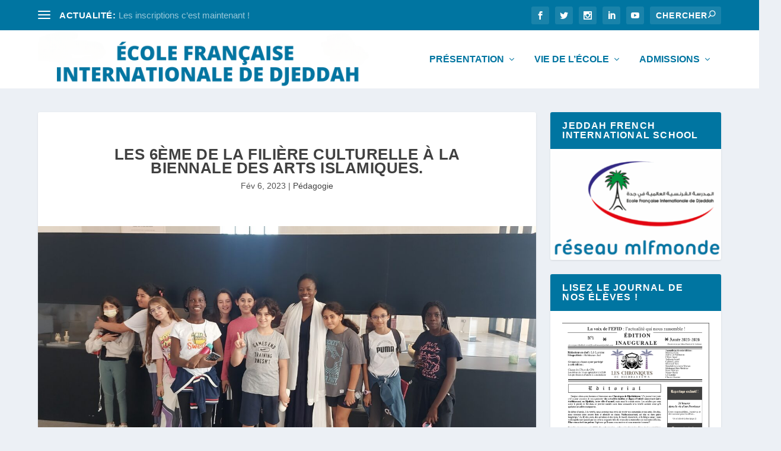

--- FILE ---
content_type: text/html; charset=UTF-8
request_url: https://lyceefrancaisdjeddah.com/2023/02/06/les-6eme-de-la-filiere-culturelle-a-la-biennale-des-arts-islamiques/
body_size: 30175
content:
<!DOCTYPE html>
<!--[if IE 6]>
<html id="ie6" lang="fr-FR">
<![endif]-->
<!--[if IE 7]>
<html id="ie7" lang="fr-FR">
<![endif]-->
<!--[if IE 8]>
<html id="ie8" lang="fr-FR">
<![endif]-->
<!--[if !(IE 6) | !(IE 7) | !(IE 8)  ]><!-->
<html lang="fr-FR">
<!--<![endif]-->
<head>
	<meta charset="UTF-8" />
			
	<meta http-equiv="X-UA-Compatible" content="IE=edge">
	<link rel="pingback" href="https://lyceefrancaisdjeddah.com/xmlrpc.php" />

		<!--[if lt IE 9]>
	<script src="https://lyceefrancaisdjeddah.com/wp-content/themes/Extra/scripts/ext/html5.js" type="text/javascript"></script>
	<![endif]-->

	<script type="text/javascript">
		document.documentElement.className = 'js';
	</script>

	<script>var et_site_url='https://lyceefrancaisdjeddah.com';var et_post_id='2855';function et_core_page_resource_fallback(a,b){"undefined"===typeof b&&(b=a.sheet.cssRules&&0===a.sheet.cssRules.length);b&&(a.onerror=null,a.onload=null,a.href?a.href=et_site_url+"/?et_core_page_resource="+a.id+et_post_id:a.src&&(a.src=et_site_url+"/?et_core_page_resource="+a.id+et_post_id))}
</script><title>Les 6ème de la filière culturelle à la biennale des arts islamiques. | ÉCOLE FRANCAISE INTERNATIONALE DE DJEDDAH</title>
<meta name='robots' content='max-image-preview:large' />
<link rel="alternate" type="application/rss+xml" title="ÉCOLE FRANCAISE INTERNATIONALE DE DJEDDAH &raquo; Flux" href="https://lyceefrancaisdjeddah.com/feed/" />
<link rel="alternate" type="application/rss+xml" title="ÉCOLE FRANCAISE INTERNATIONALE DE DJEDDAH &raquo; Flux des commentaires" href="https://lyceefrancaisdjeddah.com/comments/feed/" />
<link rel="alternate" title="oEmbed (JSON)" type="application/json+oembed" href="https://lyceefrancaisdjeddah.com/wp-json/oembed/1.0/embed?url=https%3A%2F%2Flyceefrancaisdjeddah.com%2F2023%2F02%2F06%2Fles-6eme-de-la-filiere-culturelle-a-la-biennale-des-arts-islamiques%2F" />
<link rel="alternate" title="oEmbed (XML)" type="text/xml+oembed" href="https://lyceefrancaisdjeddah.com/wp-json/oembed/1.0/embed?url=https%3A%2F%2Flyceefrancaisdjeddah.com%2F2023%2F02%2F06%2Fles-6eme-de-la-filiere-culturelle-a-la-biennale-des-arts-islamiques%2F&#038;format=xml" />
<meta content="Extra v.4.8.1" name="generator"/><style id='wp-img-auto-sizes-contain-inline-css' type='text/css'>
img:is([sizes=auto i],[sizes^="auto," i]){contain-intrinsic-size:3000px 1500px}
/*# sourceURL=wp-img-auto-sizes-contain-inline-css */
</style>
<style id='wp-emoji-styles-inline-css' type='text/css'>

	img.wp-smiley, img.emoji {
		display: inline !important;
		border: none !important;
		box-shadow: none !important;
		height: 1em !important;
		width: 1em !important;
		margin: 0 0.07em !important;
		vertical-align: -0.1em !important;
		background: none !important;
		padding: 0 !important;
	}
/*# sourceURL=wp-emoji-styles-inline-css */
</style>
<style id='wp-block-library-inline-css' type='text/css'>
:root{--wp-block-synced-color:#7a00df;--wp-block-synced-color--rgb:122,0,223;--wp-bound-block-color:var(--wp-block-synced-color);--wp-editor-canvas-background:#ddd;--wp-admin-theme-color:#007cba;--wp-admin-theme-color--rgb:0,124,186;--wp-admin-theme-color-darker-10:#006ba1;--wp-admin-theme-color-darker-10--rgb:0,107,160.5;--wp-admin-theme-color-darker-20:#005a87;--wp-admin-theme-color-darker-20--rgb:0,90,135;--wp-admin-border-width-focus:2px}@media (min-resolution:192dpi){:root{--wp-admin-border-width-focus:1.5px}}.wp-element-button{cursor:pointer}:root .has-very-light-gray-background-color{background-color:#eee}:root .has-very-dark-gray-background-color{background-color:#313131}:root .has-very-light-gray-color{color:#eee}:root .has-very-dark-gray-color{color:#313131}:root .has-vivid-green-cyan-to-vivid-cyan-blue-gradient-background{background:linear-gradient(135deg,#00d084,#0693e3)}:root .has-purple-crush-gradient-background{background:linear-gradient(135deg,#34e2e4,#4721fb 50%,#ab1dfe)}:root .has-hazy-dawn-gradient-background{background:linear-gradient(135deg,#faaca8,#dad0ec)}:root .has-subdued-olive-gradient-background{background:linear-gradient(135deg,#fafae1,#67a671)}:root .has-atomic-cream-gradient-background{background:linear-gradient(135deg,#fdd79a,#004a59)}:root .has-nightshade-gradient-background{background:linear-gradient(135deg,#330968,#31cdcf)}:root .has-midnight-gradient-background{background:linear-gradient(135deg,#020381,#2874fc)}:root{--wp--preset--font-size--normal:16px;--wp--preset--font-size--huge:42px}.has-regular-font-size{font-size:1em}.has-larger-font-size{font-size:2.625em}.has-normal-font-size{font-size:var(--wp--preset--font-size--normal)}.has-huge-font-size{font-size:var(--wp--preset--font-size--huge)}.has-text-align-center{text-align:center}.has-text-align-left{text-align:left}.has-text-align-right{text-align:right}.has-fit-text{white-space:nowrap!important}#end-resizable-editor-section{display:none}.aligncenter{clear:both}.items-justified-left{justify-content:flex-start}.items-justified-center{justify-content:center}.items-justified-right{justify-content:flex-end}.items-justified-space-between{justify-content:space-between}.screen-reader-text{border:0;clip-path:inset(50%);height:1px;margin:-1px;overflow:hidden;padding:0;position:absolute;width:1px;word-wrap:normal!important}.screen-reader-text:focus{background-color:#ddd;clip-path:none;color:#444;display:block;font-size:1em;height:auto;left:5px;line-height:normal;padding:15px 23px 14px;text-decoration:none;top:5px;width:auto;z-index:100000}html :where(.has-border-color){border-style:solid}html :where([style*=border-top-color]){border-top-style:solid}html :where([style*=border-right-color]){border-right-style:solid}html :where([style*=border-bottom-color]){border-bottom-style:solid}html :where([style*=border-left-color]){border-left-style:solid}html :where([style*=border-width]){border-style:solid}html :where([style*=border-top-width]){border-top-style:solid}html :where([style*=border-right-width]){border-right-style:solid}html :where([style*=border-bottom-width]){border-bottom-style:solid}html :where([style*=border-left-width]){border-left-style:solid}html :where(img[class*=wp-image-]){height:auto;max-width:100%}:where(figure){margin:0 0 1em}html :where(.is-position-sticky){--wp-admin--admin-bar--position-offset:var(--wp-admin--admin-bar--height,0px)}@media screen and (max-width:600px){html :where(.is-position-sticky){--wp-admin--admin-bar--position-offset:0px}}

/*# sourceURL=wp-block-library-inline-css */
</style><style id='wp-block-gallery-inline-css' type='text/css'>
.blocks-gallery-grid:not(.has-nested-images),.wp-block-gallery:not(.has-nested-images){display:flex;flex-wrap:wrap;list-style-type:none;margin:0;padding:0}.blocks-gallery-grid:not(.has-nested-images) .blocks-gallery-image,.blocks-gallery-grid:not(.has-nested-images) .blocks-gallery-item,.wp-block-gallery:not(.has-nested-images) .blocks-gallery-image,.wp-block-gallery:not(.has-nested-images) .blocks-gallery-item{display:flex;flex-direction:column;flex-grow:1;justify-content:center;margin:0 1em 1em 0;position:relative;width:calc(50% - 1em)}.blocks-gallery-grid:not(.has-nested-images) .blocks-gallery-image:nth-of-type(2n),.blocks-gallery-grid:not(.has-nested-images) .blocks-gallery-item:nth-of-type(2n),.wp-block-gallery:not(.has-nested-images) .blocks-gallery-image:nth-of-type(2n),.wp-block-gallery:not(.has-nested-images) .blocks-gallery-item:nth-of-type(2n){margin-right:0}.blocks-gallery-grid:not(.has-nested-images) .blocks-gallery-image figure,.blocks-gallery-grid:not(.has-nested-images) .blocks-gallery-item figure,.wp-block-gallery:not(.has-nested-images) .blocks-gallery-image figure,.wp-block-gallery:not(.has-nested-images) .blocks-gallery-item figure{align-items:flex-end;display:flex;height:100%;justify-content:flex-start;margin:0}.blocks-gallery-grid:not(.has-nested-images) .blocks-gallery-image img,.blocks-gallery-grid:not(.has-nested-images) .blocks-gallery-item img,.wp-block-gallery:not(.has-nested-images) .blocks-gallery-image img,.wp-block-gallery:not(.has-nested-images) .blocks-gallery-item img{display:block;height:auto;max-width:100%;width:auto}.blocks-gallery-grid:not(.has-nested-images) .blocks-gallery-image figcaption,.blocks-gallery-grid:not(.has-nested-images) .blocks-gallery-item figcaption,.wp-block-gallery:not(.has-nested-images) .blocks-gallery-image figcaption,.wp-block-gallery:not(.has-nested-images) .blocks-gallery-item figcaption{background:linear-gradient(0deg,#000000b3,#0000004d 70%,#0000);bottom:0;box-sizing:border-box;color:#fff;font-size:.8em;margin:0;max-height:100%;overflow:auto;padding:3em .77em .7em;position:absolute;text-align:center;width:100%;z-index:2}.blocks-gallery-grid:not(.has-nested-images) .blocks-gallery-image figcaption img,.blocks-gallery-grid:not(.has-nested-images) .blocks-gallery-item figcaption img,.wp-block-gallery:not(.has-nested-images) .blocks-gallery-image figcaption img,.wp-block-gallery:not(.has-nested-images) .blocks-gallery-item figcaption img{display:inline}.blocks-gallery-grid:not(.has-nested-images) figcaption,.wp-block-gallery:not(.has-nested-images) figcaption{flex-grow:1}.blocks-gallery-grid:not(.has-nested-images).is-cropped .blocks-gallery-image a,.blocks-gallery-grid:not(.has-nested-images).is-cropped .blocks-gallery-image img,.blocks-gallery-grid:not(.has-nested-images).is-cropped .blocks-gallery-item a,.blocks-gallery-grid:not(.has-nested-images).is-cropped .blocks-gallery-item img,.wp-block-gallery:not(.has-nested-images).is-cropped .blocks-gallery-image a,.wp-block-gallery:not(.has-nested-images).is-cropped .blocks-gallery-image img,.wp-block-gallery:not(.has-nested-images).is-cropped .blocks-gallery-item a,.wp-block-gallery:not(.has-nested-images).is-cropped .blocks-gallery-item img{flex:1;height:100%;object-fit:cover;width:100%}.blocks-gallery-grid:not(.has-nested-images).columns-1 .blocks-gallery-image,.blocks-gallery-grid:not(.has-nested-images).columns-1 .blocks-gallery-item,.wp-block-gallery:not(.has-nested-images).columns-1 .blocks-gallery-image,.wp-block-gallery:not(.has-nested-images).columns-1 .blocks-gallery-item{margin-right:0;width:100%}@media (min-width:600px){.blocks-gallery-grid:not(.has-nested-images).columns-3 .blocks-gallery-image,.blocks-gallery-grid:not(.has-nested-images).columns-3 .blocks-gallery-item,.wp-block-gallery:not(.has-nested-images).columns-3 .blocks-gallery-image,.wp-block-gallery:not(.has-nested-images).columns-3 .blocks-gallery-item{margin-right:1em;width:calc(33.33333% - .66667em)}.blocks-gallery-grid:not(.has-nested-images).columns-4 .blocks-gallery-image,.blocks-gallery-grid:not(.has-nested-images).columns-4 .blocks-gallery-item,.wp-block-gallery:not(.has-nested-images).columns-4 .blocks-gallery-image,.wp-block-gallery:not(.has-nested-images).columns-4 .blocks-gallery-item{margin-right:1em;width:calc(25% - .75em)}.blocks-gallery-grid:not(.has-nested-images).columns-5 .blocks-gallery-image,.blocks-gallery-grid:not(.has-nested-images).columns-5 .blocks-gallery-item,.wp-block-gallery:not(.has-nested-images).columns-5 .blocks-gallery-image,.wp-block-gallery:not(.has-nested-images).columns-5 .blocks-gallery-item{margin-right:1em;width:calc(20% - .8em)}.blocks-gallery-grid:not(.has-nested-images).columns-6 .blocks-gallery-image,.blocks-gallery-grid:not(.has-nested-images).columns-6 .blocks-gallery-item,.wp-block-gallery:not(.has-nested-images).columns-6 .blocks-gallery-image,.wp-block-gallery:not(.has-nested-images).columns-6 .blocks-gallery-item{margin-right:1em;width:calc(16.66667% - .83333em)}.blocks-gallery-grid:not(.has-nested-images).columns-7 .blocks-gallery-image,.blocks-gallery-grid:not(.has-nested-images).columns-7 .blocks-gallery-item,.wp-block-gallery:not(.has-nested-images).columns-7 .blocks-gallery-image,.wp-block-gallery:not(.has-nested-images).columns-7 .blocks-gallery-item{margin-right:1em;width:calc(14.28571% - .85714em)}.blocks-gallery-grid:not(.has-nested-images).columns-8 .blocks-gallery-image,.blocks-gallery-grid:not(.has-nested-images).columns-8 .blocks-gallery-item,.wp-block-gallery:not(.has-nested-images).columns-8 .blocks-gallery-image,.wp-block-gallery:not(.has-nested-images).columns-8 .blocks-gallery-item{margin-right:1em;width:calc(12.5% - .875em)}.blocks-gallery-grid:not(.has-nested-images).columns-1 .blocks-gallery-image:nth-of-type(1n),.blocks-gallery-grid:not(.has-nested-images).columns-1 .blocks-gallery-item:nth-of-type(1n),.blocks-gallery-grid:not(.has-nested-images).columns-2 .blocks-gallery-image:nth-of-type(2n),.blocks-gallery-grid:not(.has-nested-images).columns-2 .blocks-gallery-item:nth-of-type(2n),.blocks-gallery-grid:not(.has-nested-images).columns-3 .blocks-gallery-image:nth-of-type(3n),.blocks-gallery-grid:not(.has-nested-images).columns-3 .blocks-gallery-item:nth-of-type(3n),.blocks-gallery-grid:not(.has-nested-images).columns-4 .blocks-gallery-image:nth-of-type(4n),.blocks-gallery-grid:not(.has-nested-images).columns-4 .blocks-gallery-item:nth-of-type(4n),.blocks-gallery-grid:not(.has-nested-images).columns-5 .blocks-gallery-image:nth-of-type(5n),.blocks-gallery-grid:not(.has-nested-images).columns-5 .blocks-gallery-item:nth-of-type(5n),.blocks-gallery-grid:not(.has-nested-images).columns-6 .blocks-gallery-image:nth-of-type(6n),.blocks-gallery-grid:not(.has-nested-images).columns-6 .blocks-gallery-item:nth-of-type(6n),.blocks-gallery-grid:not(.has-nested-images).columns-7 .blocks-gallery-image:nth-of-type(7n),.blocks-gallery-grid:not(.has-nested-images).columns-7 .blocks-gallery-item:nth-of-type(7n),.blocks-gallery-grid:not(.has-nested-images).columns-8 .blocks-gallery-image:nth-of-type(8n),.blocks-gallery-grid:not(.has-nested-images).columns-8 .blocks-gallery-item:nth-of-type(8n),.wp-block-gallery:not(.has-nested-images).columns-1 .blocks-gallery-image:nth-of-type(1n),.wp-block-gallery:not(.has-nested-images).columns-1 .blocks-gallery-item:nth-of-type(1n),.wp-block-gallery:not(.has-nested-images).columns-2 .blocks-gallery-image:nth-of-type(2n),.wp-block-gallery:not(.has-nested-images).columns-2 .blocks-gallery-item:nth-of-type(2n),.wp-block-gallery:not(.has-nested-images).columns-3 .blocks-gallery-image:nth-of-type(3n),.wp-block-gallery:not(.has-nested-images).columns-3 .blocks-gallery-item:nth-of-type(3n),.wp-block-gallery:not(.has-nested-images).columns-4 .blocks-gallery-image:nth-of-type(4n),.wp-block-gallery:not(.has-nested-images).columns-4 .blocks-gallery-item:nth-of-type(4n),.wp-block-gallery:not(.has-nested-images).columns-5 .blocks-gallery-image:nth-of-type(5n),.wp-block-gallery:not(.has-nested-images).columns-5 .blocks-gallery-item:nth-of-type(5n),.wp-block-gallery:not(.has-nested-images).columns-6 .blocks-gallery-image:nth-of-type(6n),.wp-block-gallery:not(.has-nested-images).columns-6 .blocks-gallery-item:nth-of-type(6n),.wp-block-gallery:not(.has-nested-images).columns-7 .blocks-gallery-image:nth-of-type(7n),.wp-block-gallery:not(.has-nested-images).columns-7 .blocks-gallery-item:nth-of-type(7n),.wp-block-gallery:not(.has-nested-images).columns-8 .blocks-gallery-image:nth-of-type(8n),.wp-block-gallery:not(.has-nested-images).columns-8 .blocks-gallery-item:nth-of-type(8n){margin-right:0}}.blocks-gallery-grid:not(.has-nested-images) .blocks-gallery-image:last-child,.blocks-gallery-grid:not(.has-nested-images) .blocks-gallery-item:last-child,.wp-block-gallery:not(.has-nested-images) .blocks-gallery-image:last-child,.wp-block-gallery:not(.has-nested-images) .blocks-gallery-item:last-child{margin-right:0}.blocks-gallery-grid:not(.has-nested-images).alignleft,.blocks-gallery-grid:not(.has-nested-images).alignright,.wp-block-gallery:not(.has-nested-images).alignleft,.wp-block-gallery:not(.has-nested-images).alignright{max-width:420px;width:100%}.blocks-gallery-grid:not(.has-nested-images).aligncenter .blocks-gallery-item figure,.wp-block-gallery:not(.has-nested-images).aligncenter .blocks-gallery-item figure{justify-content:center}.wp-block-gallery:not(.is-cropped) .blocks-gallery-item{align-self:flex-start}figure.wp-block-gallery.has-nested-images{align-items:normal}.wp-block-gallery.has-nested-images figure.wp-block-image:not(#individual-image){margin:0;width:calc(50% - var(--wp--style--unstable-gallery-gap, 16px)/2)}.wp-block-gallery.has-nested-images figure.wp-block-image{box-sizing:border-box;display:flex;flex-direction:column;flex-grow:1;justify-content:center;max-width:100%;position:relative}.wp-block-gallery.has-nested-images figure.wp-block-image>a,.wp-block-gallery.has-nested-images figure.wp-block-image>div{flex-direction:column;flex-grow:1;margin:0}.wp-block-gallery.has-nested-images figure.wp-block-image img{display:block;height:auto;max-width:100%!important;width:auto}.wp-block-gallery.has-nested-images figure.wp-block-image figcaption,.wp-block-gallery.has-nested-images figure.wp-block-image:has(figcaption):before{bottom:0;left:0;max-height:100%;position:absolute;right:0}.wp-block-gallery.has-nested-images figure.wp-block-image:has(figcaption):before{backdrop-filter:blur(3px);content:"";height:100%;-webkit-mask-image:linear-gradient(0deg,#000 20%,#0000);mask-image:linear-gradient(0deg,#000 20%,#0000);max-height:40%;pointer-events:none}.wp-block-gallery.has-nested-images figure.wp-block-image figcaption{box-sizing:border-box;color:#fff;font-size:13px;margin:0;overflow:auto;padding:1em;text-align:center;text-shadow:0 0 1.5px #000}.wp-block-gallery.has-nested-images figure.wp-block-image figcaption::-webkit-scrollbar{height:12px;width:12px}.wp-block-gallery.has-nested-images figure.wp-block-image figcaption::-webkit-scrollbar-track{background-color:initial}.wp-block-gallery.has-nested-images figure.wp-block-image figcaption::-webkit-scrollbar-thumb{background-clip:padding-box;background-color:initial;border:3px solid #0000;border-radius:8px}.wp-block-gallery.has-nested-images figure.wp-block-image figcaption:focus-within::-webkit-scrollbar-thumb,.wp-block-gallery.has-nested-images figure.wp-block-image figcaption:focus::-webkit-scrollbar-thumb,.wp-block-gallery.has-nested-images figure.wp-block-image figcaption:hover::-webkit-scrollbar-thumb{background-color:#fffc}.wp-block-gallery.has-nested-images figure.wp-block-image figcaption{scrollbar-color:#0000 #0000;scrollbar-gutter:stable both-edges;scrollbar-width:thin}.wp-block-gallery.has-nested-images figure.wp-block-image figcaption:focus,.wp-block-gallery.has-nested-images figure.wp-block-image figcaption:focus-within,.wp-block-gallery.has-nested-images figure.wp-block-image figcaption:hover{scrollbar-color:#fffc #0000}.wp-block-gallery.has-nested-images figure.wp-block-image figcaption{will-change:transform}@media (hover:none){.wp-block-gallery.has-nested-images figure.wp-block-image figcaption{scrollbar-color:#fffc #0000}}.wp-block-gallery.has-nested-images figure.wp-block-image figcaption{background:linear-gradient(0deg,#0006,#0000)}.wp-block-gallery.has-nested-images figure.wp-block-image figcaption img{display:inline}.wp-block-gallery.has-nested-images figure.wp-block-image figcaption a{color:inherit}.wp-block-gallery.has-nested-images figure.wp-block-image.has-custom-border img{box-sizing:border-box}.wp-block-gallery.has-nested-images figure.wp-block-image.has-custom-border>a,.wp-block-gallery.has-nested-images figure.wp-block-image.has-custom-border>div,.wp-block-gallery.has-nested-images figure.wp-block-image.is-style-rounded>a,.wp-block-gallery.has-nested-images figure.wp-block-image.is-style-rounded>div{flex:1 1 auto}.wp-block-gallery.has-nested-images figure.wp-block-image.has-custom-border figcaption,.wp-block-gallery.has-nested-images figure.wp-block-image.is-style-rounded figcaption{background:none;color:inherit;flex:initial;margin:0;padding:10px 10px 9px;position:relative;text-shadow:none}.wp-block-gallery.has-nested-images figure.wp-block-image.has-custom-border:before,.wp-block-gallery.has-nested-images figure.wp-block-image.is-style-rounded:before{content:none}.wp-block-gallery.has-nested-images figcaption{flex-basis:100%;flex-grow:1;text-align:center}.wp-block-gallery.has-nested-images:not(.is-cropped) figure.wp-block-image:not(#individual-image){margin-bottom:auto;margin-top:0}.wp-block-gallery.has-nested-images.is-cropped figure.wp-block-image:not(#individual-image){align-self:inherit}.wp-block-gallery.has-nested-images.is-cropped figure.wp-block-image:not(#individual-image)>a,.wp-block-gallery.has-nested-images.is-cropped figure.wp-block-image:not(#individual-image)>div:not(.components-drop-zone){display:flex}.wp-block-gallery.has-nested-images.is-cropped figure.wp-block-image:not(#individual-image) a,.wp-block-gallery.has-nested-images.is-cropped figure.wp-block-image:not(#individual-image) img{flex:1 0 0%;height:100%;object-fit:cover;width:100%}.wp-block-gallery.has-nested-images.columns-1 figure.wp-block-image:not(#individual-image){width:100%}@media (min-width:600px){.wp-block-gallery.has-nested-images.columns-3 figure.wp-block-image:not(#individual-image){width:calc(33.33333% - var(--wp--style--unstable-gallery-gap, 16px)*.66667)}.wp-block-gallery.has-nested-images.columns-4 figure.wp-block-image:not(#individual-image){width:calc(25% - var(--wp--style--unstable-gallery-gap, 16px)*.75)}.wp-block-gallery.has-nested-images.columns-5 figure.wp-block-image:not(#individual-image){width:calc(20% - var(--wp--style--unstable-gallery-gap, 16px)*.8)}.wp-block-gallery.has-nested-images.columns-6 figure.wp-block-image:not(#individual-image){width:calc(16.66667% - var(--wp--style--unstable-gallery-gap, 16px)*.83333)}.wp-block-gallery.has-nested-images.columns-7 figure.wp-block-image:not(#individual-image){width:calc(14.28571% - var(--wp--style--unstable-gallery-gap, 16px)*.85714)}.wp-block-gallery.has-nested-images.columns-8 figure.wp-block-image:not(#individual-image){width:calc(12.5% - var(--wp--style--unstable-gallery-gap, 16px)*.875)}.wp-block-gallery.has-nested-images.columns-default figure.wp-block-image:not(#individual-image){width:calc(33.33% - var(--wp--style--unstable-gallery-gap, 16px)*.66667)}.wp-block-gallery.has-nested-images.columns-default figure.wp-block-image:not(#individual-image):first-child:nth-last-child(2),.wp-block-gallery.has-nested-images.columns-default figure.wp-block-image:not(#individual-image):first-child:nth-last-child(2)~figure.wp-block-image:not(#individual-image){width:calc(50% - var(--wp--style--unstable-gallery-gap, 16px)*.5)}.wp-block-gallery.has-nested-images.columns-default figure.wp-block-image:not(#individual-image):first-child:last-child{width:100%}}.wp-block-gallery.has-nested-images.alignleft,.wp-block-gallery.has-nested-images.alignright{max-width:420px;width:100%}.wp-block-gallery.has-nested-images.aligncenter{justify-content:center}
/*# sourceURL=https://lyceefrancaisdjeddah.com/wp-includes/blocks/gallery/style.min.css */
</style>
<style id='wp-block-image-inline-css' type='text/css'>
.wp-block-image>a,.wp-block-image>figure>a{display:inline-block}.wp-block-image img{box-sizing:border-box;height:auto;max-width:100%;vertical-align:bottom}@media not (prefers-reduced-motion){.wp-block-image img.hide{visibility:hidden}.wp-block-image img.show{animation:show-content-image .4s}}.wp-block-image[style*=border-radius] img,.wp-block-image[style*=border-radius]>a{border-radius:inherit}.wp-block-image.has-custom-border img{box-sizing:border-box}.wp-block-image.aligncenter{text-align:center}.wp-block-image.alignfull>a,.wp-block-image.alignwide>a{width:100%}.wp-block-image.alignfull img,.wp-block-image.alignwide img{height:auto;width:100%}.wp-block-image .aligncenter,.wp-block-image .alignleft,.wp-block-image .alignright,.wp-block-image.aligncenter,.wp-block-image.alignleft,.wp-block-image.alignright{display:table}.wp-block-image .aligncenter>figcaption,.wp-block-image .alignleft>figcaption,.wp-block-image .alignright>figcaption,.wp-block-image.aligncenter>figcaption,.wp-block-image.alignleft>figcaption,.wp-block-image.alignright>figcaption{caption-side:bottom;display:table-caption}.wp-block-image .alignleft{float:left;margin:.5em 1em .5em 0}.wp-block-image .alignright{float:right;margin:.5em 0 .5em 1em}.wp-block-image .aligncenter{margin-left:auto;margin-right:auto}.wp-block-image :where(figcaption){margin-bottom:1em;margin-top:.5em}.wp-block-image.is-style-circle-mask img{border-radius:9999px}@supports ((-webkit-mask-image:none) or (mask-image:none)) or (-webkit-mask-image:none){.wp-block-image.is-style-circle-mask img{border-radius:0;-webkit-mask-image:url('data:image/svg+xml;utf8,<svg viewBox="0 0 100 100" xmlns="http://www.w3.org/2000/svg"><circle cx="50" cy="50" r="50"/></svg>');mask-image:url('data:image/svg+xml;utf8,<svg viewBox="0 0 100 100" xmlns="http://www.w3.org/2000/svg"><circle cx="50" cy="50" r="50"/></svg>');mask-mode:alpha;-webkit-mask-position:center;mask-position:center;-webkit-mask-repeat:no-repeat;mask-repeat:no-repeat;-webkit-mask-size:contain;mask-size:contain}}:root :where(.wp-block-image.is-style-rounded img,.wp-block-image .is-style-rounded img){border-radius:9999px}.wp-block-image figure{margin:0}.wp-lightbox-container{display:flex;flex-direction:column;position:relative}.wp-lightbox-container img{cursor:zoom-in}.wp-lightbox-container img:hover+button{opacity:1}.wp-lightbox-container button{align-items:center;backdrop-filter:blur(16px) saturate(180%);background-color:#5a5a5a40;border:none;border-radius:4px;cursor:zoom-in;display:flex;height:20px;justify-content:center;opacity:0;padding:0;position:absolute;right:16px;text-align:center;top:16px;width:20px;z-index:100}@media not (prefers-reduced-motion){.wp-lightbox-container button{transition:opacity .2s ease}}.wp-lightbox-container button:focus-visible{outline:3px auto #5a5a5a40;outline:3px auto -webkit-focus-ring-color;outline-offset:3px}.wp-lightbox-container button:hover{cursor:pointer;opacity:1}.wp-lightbox-container button:focus{opacity:1}.wp-lightbox-container button:focus,.wp-lightbox-container button:hover,.wp-lightbox-container button:not(:hover):not(:active):not(.has-background){background-color:#5a5a5a40;border:none}.wp-lightbox-overlay{box-sizing:border-box;cursor:zoom-out;height:100vh;left:0;overflow:hidden;position:fixed;top:0;visibility:hidden;width:100%;z-index:100000}.wp-lightbox-overlay .close-button{align-items:center;cursor:pointer;display:flex;justify-content:center;min-height:40px;min-width:40px;padding:0;position:absolute;right:calc(env(safe-area-inset-right) + 16px);top:calc(env(safe-area-inset-top) + 16px);z-index:5000000}.wp-lightbox-overlay .close-button:focus,.wp-lightbox-overlay .close-button:hover,.wp-lightbox-overlay .close-button:not(:hover):not(:active):not(.has-background){background:none;border:none}.wp-lightbox-overlay .lightbox-image-container{height:var(--wp--lightbox-container-height);left:50%;overflow:hidden;position:absolute;top:50%;transform:translate(-50%,-50%);transform-origin:top left;width:var(--wp--lightbox-container-width);z-index:9999999999}.wp-lightbox-overlay .wp-block-image{align-items:center;box-sizing:border-box;display:flex;height:100%;justify-content:center;margin:0;position:relative;transform-origin:0 0;width:100%;z-index:3000000}.wp-lightbox-overlay .wp-block-image img{height:var(--wp--lightbox-image-height);min-height:var(--wp--lightbox-image-height);min-width:var(--wp--lightbox-image-width);width:var(--wp--lightbox-image-width)}.wp-lightbox-overlay .wp-block-image figcaption{display:none}.wp-lightbox-overlay button{background:none;border:none}.wp-lightbox-overlay .scrim{background-color:#fff;height:100%;opacity:.9;position:absolute;width:100%;z-index:2000000}.wp-lightbox-overlay.active{visibility:visible}@media not (prefers-reduced-motion){.wp-lightbox-overlay.active{animation:turn-on-visibility .25s both}.wp-lightbox-overlay.active img{animation:turn-on-visibility .35s both}.wp-lightbox-overlay.show-closing-animation:not(.active){animation:turn-off-visibility .35s both}.wp-lightbox-overlay.show-closing-animation:not(.active) img{animation:turn-off-visibility .25s both}.wp-lightbox-overlay.zoom.active{animation:none;opacity:1;visibility:visible}.wp-lightbox-overlay.zoom.active .lightbox-image-container{animation:lightbox-zoom-in .4s}.wp-lightbox-overlay.zoom.active .lightbox-image-container img{animation:none}.wp-lightbox-overlay.zoom.active .scrim{animation:turn-on-visibility .4s forwards}.wp-lightbox-overlay.zoom.show-closing-animation:not(.active){animation:none}.wp-lightbox-overlay.zoom.show-closing-animation:not(.active) .lightbox-image-container{animation:lightbox-zoom-out .4s}.wp-lightbox-overlay.zoom.show-closing-animation:not(.active) .lightbox-image-container img{animation:none}.wp-lightbox-overlay.zoom.show-closing-animation:not(.active) .scrim{animation:turn-off-visibility .4s forwards}}@keyframes show-content-image{0%{visibility:hidden}99%{visibility:hidden}to{visibility:visible}}@keyframes turn-on-visibility{0%{opacity:0}to{opacity:1}}@keyframes turn-off-visibility{0%{opacity:1;visibility:visible}99%{opacity:0;visibility:visible}to{opacity:0;visibility:hidden}}@keyframes lightbox-zoom-in{0%{transform:translate(calc((-100vw + var(--wp--lightbox-scrollbar-width))/2 + var(--wp--lightbox-initial-left-position)),calc(-50vh + var(--wp--lightbox-initial-top-position))) scale(var(--wp--lightbox-scale))}to{transform:translate(-50%,-50%) scale(1)}}@keyframes lightbox-zoom-out{0%{transform:translate(-50%,-50%) scale(1);visibility:visible}99%{visibility:visible}to{transform:translate(calc((-100vw + var(--wp--lightbox-scrollbar-width))/2 + var(--wp--lightbox-initial-left-position)),calc(-50vh + var(--wp--lightbox-initial-top-position))) scale(var(--wp--lightbox-scale));visibility:hidden}}
/*# sourceURL=https://lyceefrancaisdjeddah.com/wp-includes/blocks/image/style.min.css */
</style>
<style id='wp-block-paragraph-inline-css' type='text/css'>
.is-small-text{font-size:.875em}.is-regular-text{font-size:1em}.is-large-text{font-size:2.25em}.is-larger-text{font-size:3em}.has-drop-cap:not(:focus):first-letter{float:left;font-size:8.4em;font-style:normal;font-weight:100;line-height:.68;margin:.05em .1em 0 0;text-transform:uppercase}body.rtl .has-drop-cap:not(:focus):first-letter{float:none;margin-left:.1em}p.has-drop-cap.has-background{overflow:hidden}:root :where(p.has-background){padding:1.25em 2.375em}:where(p.has-text-color:not(.has-link-color)) a{color:inherit}p.has-text-align-left[style*="writing-mode:vertical-lr"],p.has-text-align-right[style*="writing-mode:vertical-rl"]{rotate:180deg}
/*# sourceURL=https://lyceefrancaisdjeddah.com/wp-includes/blocks/paragraph/style.min.css */
</style>
<style id='global-styles-inline-css' type='text/css'>
:root{--wp--preset--aspect-ratio--square: 1;--wp--preset--aspect-ratio--4-3: 4/3;--wp--preset--aspect-ratio--3-4: 3/4;--wp--preset--aspect-ratio--3-2: 3/2;--wp--preset--aspect-ratio--2-3: 2/3;--wp--preset--aspect-ratio--16-9: 16/9;--wp--preset--aspect-ratio--9-16: 9/16;--wp--preset--color--black: #000000;--wp--preset--color--cyan-bluish-gray: #abb8c3;--wp--preset--color--white: #ffffff;--wp--preset--color--pale-pink: #f78da7;--wp--preset--color--vivid-red: #cf2e2e;--wp--preset--color--luminous-vivid-orange: #ff6900;--wp--preset--color--luminous-vivid-amber: #fcb900;--wp--preset--color--light-green-cyan: #7bdcb5;--wp--preset--color--vivid-green-cyan: #00d084;--wp--preset--color--pale-cyan-blue: #8ed1fc;--wp--preset--color--vivid-cyan-blue: #0693e3;--wp--preset--color--vivid-purple: #9b51e0;--wp--preset--gradient--vivid-cyan-blue-to-vivid-purple: linear-gradient(135deg,rgb(6,147,227) 0%,rgb(155,81,224) 100%);--wp--preset--gradient--light-green-cyan-to-vivid-green-cyan: linear-gradient(135deg,rgb(122,220,180) 0%,rgb(0,208,130) 100%);--wp--preset--gradient--luminous-vivid-amber-to-luminous-vivid-orange: linear-gradient(135deg,rgb(252,185,0) 0%,rgb(255,105,0) 100%);--wp--preset--gradient--luminous-vivid-orange-to-vivid-red: linear-gradient(135deg,rgb(255,105,0) 0%,rgb(207,46,46) 100%);--wp--preset--gradient--very-light-gray-to-cyan-bluish-gray: linear-gradient(135deg,rgb(238,238,238) 0%,rgb(169,184,195) 100%);--wp--preset--gradient--cool-to-warm-spectrum: linear-gradient(135deg,rgb(74,234,220) 0%,rgb(151,120,209) 20%,rgb(207,42,186) 40%,rgb(238,44,130) 60%,rgb(251,105,98) 80%,rgb(254,248,76) 100%);--wp--preset--gradient--blush-light-purple: linear-gradient(135deg,rgb(255,206,236) 0%,rgb(152,150,240) 100%);--wp--preset--gradient--blush-bordeaux: linear-gradient(135deg,rgb(254,205,165) 0%,rgb(254,45,45) 50%,rgb(107,0,62) 100%);--wp--preset--gradient--luminous-dusk: linear-gradient(135deg,rgb(255,203,112) 0%,rgb(199,81,192) 50%,rgb(65,88,208) 100%);--wp--preset--gradient--pale-ocean: linear-gradient(135deg,rgb(255,245,203) 0%,rgb(182,227,212) 50%,rgb(51,167,181) 100%);--wp--preset--gradient--electric-grass: linear-gradient(135deg,rgb(202,248,128) 0%,rgb(113,206,126) 100%);--wp--preset--gradient--midnight: linear-gradient(135deg,rgb(2,3,129) 0%,rgb(40,116,252) 100%);--wp--preset--font-size--small: 13px;--wp--preset--font-size--medium: 20px;--wp--preset--font-size--large: 36px;--wp--preset--font-size--x-large: 42px;--wp--preset--spacing--20: 0.44rem;--wp--preset--spacing--30: 0.67rem;--wp--preset--spacing--40: 1rem;--wp--preset--spacing--50: 1.5rem;--wp--preset--spacing--60: 2.25rem;--wp--preset--spacing--70: 3.38rem;--wp--preset--spacing--80: 5.06rem;--wp--preset--shadow--natural: 6px 6px 9px rgba(0, 0, 0, 0.2);--wp--preset--shadow--deep: 12px 12px 50px rgba(0, 0, 0, 0.4);--wp--preset--shadow--sharp: 6px 6px 0px rgba(0, 0, 0, 0.2);--wp--preset--shadow--outlined: 6px 6px 0px -3px rgb(255, 255, 255), 6px 6px rgb(0, 0, 0);--wp--preset--shadow--crisp: 6px 6px 0px rgb(0, 0, 0);}:where(.is-layout-flex){gap: 0.5em;}:where(.is-layout-grid){gap: 0.5em;}body .is-layout-flex{display: flex;}.is-layout-flex{flex-wrap: wrap;align-items: center;}.is-layout-flex > :is(*, div){margin: 0;}body .is-layout-grid{display: grid;}.is-layout-grid > :is(*, div){margin: 0;}:where(.wp-block-columns.is-layout-flex){gap: 2em;}:where(.wp-block-columns.is-layout-grid){gap: 2em;}:where(.wp-block-post-template.is-layout-flex){gap: 1.25em;}:where(.wp-block-post-template.is-layout-grid){gap: 1.25em;}.has-black-color{color: var(--wp--preset--color--black) !important;}.has-cyan-bluish-gray-color{color: var(--wp--preset--color--cyan-bluish-gray) !important;}.has-white-color{color: var(--wp--preset--color--white) !important;}.has-pale-pink-color{color: var(--wp--preset--color--pale-pink) !important;}.has-vivid-red-color{color: var(--wp--preset--color--vivid-red) !important;}.has-luminous-vivid-orange-color{color: var(--wp--preset--color--luminous-vivid-orange) !important;}.has-luminous-vivid-amber-color{color: var(--wp--preset--color--luminous-vivid-amber) !important;}.has-light-green-cyan-color{color: var(--wp--preset--color--light-green-cyan) !important;}.has-vivid-green-cyan-color{color: var(--wp--preset--color--vivid-green-cyan) !important;}.has-pale-cyan-blue-color{color: var(--wp--preset--color--pale-cyan-blue) !important;}.has-vivid-cyan-blue-color{color: var(--wp--preset--color--vivid-cyan-blue) !important;}.has-vivid-purple-color{color: var(--wp--preset--color--vivid-purple) !important;}.has-black-background-color{background-color: var(--wp--preset--color--black) !important;}.has-cyan-bluish-gray-background-color{background-color: var(--wp--preset--color--cyan-bluish-gray) !important;}.has-white-background-color{background-color: var(--wp--preset--color--white) !important;}.has-pale-pink-background-color{background-color: var(--wp--preset--color--pale-pink) !important;}.has-vivid-red-background-color{background-color: var(--wp--preset--color--vivid-red) !important;}.has-luminous-vivid-orange-background-color{background-color: var(--wp--preset--color--luminous-vivid-orange) !important;}.has-luminous-vivid-amber-background-color{background-color: var(--wp--preset--color--luminous-vivid-amber) !important;}.has-light-green-cyan-background-color{background-color: var(--wp--preset--color--light-green-cyan) !important;}.has-vivid-green-cyan-background-color{background-color: var(--wp--preset--color--vivid-green-cyan) !important;}.has-pale-cyan-blue-background-color{background-color: var(--wp--preset--color--pale-cyan-blue) !important;}.has-vivid-cyan-blue-background-color{background-color: var(--wp--preset--color--vivid-cyan-blue) !important;}.has-vivid-purple-background-color{background-color: var(--wp--preset--color--vivid-purple) !important;}.has-black-border-color{border-color: var(--wp--preset--color--black) !important;}.has-cyan-bluish-gray-border-color{border-color: var(--wp--preset--color--cyan-bluish-gray) !important;}.has-white-border-color{border-color: var(--wp--preset--color--white) !important;}.has-pale-pink-border-color{border-color: var(--wp--preset--color--pale-pink) !important;}.has-vivid-red-border-color{border-color: var(--wp--preset--color--vivid-red) !important;}.has-luminous-vivid-orange-border-color{border-color: var(--wp--preset--color--luminous-vivid-orange) !important;}.has-luminous-vivid-amber-border-color{border-color: var(--wp--preset--color--luminous-vivid-amber) !important;}.has-light-green-cyan-border-color{border-color: var(--wp--preset--color--light-green-cyan) !important;}.has-vivid-green-cyan-border-color{border-color: var(--wp--preset--color--vivid-green-cyan) !important;}.has-pale-cyan-blue-border-color{border-color: var(--wp--preset--color--pale-cyan-blue) !important;}.has-vivid-cyan-blue-border-color{border-color: var(--wp--preset--color--vivid-cyan-blue) !important;}.has-vivid-purple-border-color{border-color: var(--wp--preset--color--vivid-purple) !important;}.has-vivid-cyan-blue-to-vivid-purple-gradient-background{background: var(--wp--preset--gradient--vivid-cyan-blue-to-vivid-purple) !important;}.has-light-green-cyan-to-vivid-green-cyan-gradient-background{background: var(--wp--preset--gradient--light-green-cyan-to-vivid-green-cyan) !important;}.has-luminous-vivid-amber-to-luminous-vivid-orange-gradient-background{background: var(--wp--preset--gradient--luminous-vivid-amber-to-luminous-vivid-orange) !important;}.has-luminous-vivid-orange-to-vivid-red-gradient-background{background: var(--wp--preset--gradient--luminous-vivid-orange-to-vivid-red) !important;}.has-very-light-gray-to-cyan-bluish-gray-gradient-background{background: var(--wp--preset--gradient--very-light-gray-to-cyan-bluish-gray) !important;}.has-cool-to-warm-spectrum-gradient-background{background: var(--wp--preset--gradient--cool-to-warm-spectrum) !important;}.has-blush-light-purple-gradient-background{background: var(--wp--preset--gradient--blush-light-purple) !important;}.has-blush-bordeaux-gradient-background{background: var(--wp--preset--gradient--blush-bordeaux) !important;}.has-luminous-dusk-gradient-background{background: var(--wp--preset--gradient--luminous-dusk) !important;}.has-pale-ocean-gradient-background{background: var(--wp--preset--gradient--pale-ocean) !important;}.has-electric-grass-gradient-background{background: var(--wp--preset--gradient--electric-grass) !important;}.has-midnight-gradient-background{background: var(--wp--preset--gradient--midnight) !important;}.has-small-font-size{font-size: var(--wp--preset--font-size--small) !important;}.has-medium-font-size{font-size: var(--wp--preset--font-size--medium) !important;}.has-large-font-size{font-size: var(--wp--preset--font-size--large) !important;}.has-x-large-font-size{font-size: var(--wp--preset--font-size--x-large) !important;}
/*# sourceURL=global-styles-inline-css */
</style>
<style id='core-block-supports-inline-css' type='text/css'>
.wp-block-gallery.wp-block-gallery-1{--wp--style--unstable-gallery-gap:var( --wp--style--gallery-gap-default, var( --gallery-block--gutter-size, var( --wp--style--block-gap, 0.5em ) ) );gap:var( --wp--style--gallery-gap-default, var( --gallery-block--gutter-size, var( --wp--style--block-gap, 0.5em ) ) );}
/*# sourceURL=core-block-supports-inline-css */
</style>

<style id='classic-theme-styles-inline-css' type='text/css'>
/*! This file is auto-generated */
.wp-block-button__link{color:#fff;background-color:#32373c;border-radius:9999px;box-shadow:none;text-decoration:none;padding:calc(.667em + 2px) calc(1.333em + 2px);font-size:1.125em}.wp-block-file__button{background:#32373c;color:#fff;text-decoration:none}
/*# sourceURL=/wp-includes/css/classic-themes.min.css */
</style>
<link rel='stylesheet' id='contact-form-7-css' href='https://lyceefrancaisdjeddah.com/wp-content/plugins/contact-form-7/includes/css/styles.css?ver=5.3.2' type='text/css' media='all' />
<link rel='stylesheet' id='juiz_last_tweet_widget-css' href='https://lyceefrancaisdjeddah.com/wp-content/plugins/juiz-last-tweet-widget/css/juiz_last_tweet.css?ver=1.3.7' type='text/css' media='all' />
<link rel='stylesheet' id='menu-image-css' href='https://lyceefrancaisdjeddah.com/wp-content/plugins/menu-image/includes/css/menu-image.css?ver=3.0.4' type='text/css' media='all' />
<link rel='stylesheet' id='dashicons-css' href='https://lyceefrancaisdjeddah.com/wp-includes/css/dashicons.min.css?ver=6.9' type='text/css' media='all' />
<link rel='stylesheet' id='sp-news-public-css' href='https://lyceefrancaisdjeddah.com/wp-content/plugins/sp-news-and-widget/assets/css/sp-news-public.css?ver=4.4' type='text/css' media='all' />
<link rel='stylesheet' id='extra-style-css' href='https://lyceefrancaisdjeddah.com/wp-content/themes/Extra/style.css?ver=4.8.1' type='text/css' media='all' />
<script type="text/javascript" src="https://lyceefrancaisdjeddah.com/wp-includes/js/jquery/jquery.min.js?ver=3.7.1" id="jquery-core-js"></script>
<script type="text/javascript" src="https://lyceefrancaisdjeddah.com/wp-includes/js/jquery/jquery-migrate.min.js?ver=3.4.1" id="jquery-migrate-js"></script>
<link rel="https://api.w.org/" href="https://lyceefrancaisdjeddah.com/wp-json/" /><link rel="alternate" title="JSON" type="application/json" href="https://lyceefrancaisdjeddah.com/wp-json/wp/v2/posts/2855" /><link rel="EditURI" type="application/rsd+xml" title="RSD" href="https://lyceefrancaisdjeddah.com/xmlrpc.php?rsd" />
<meta name="generator" content="WordPress 6.9" />
<link rel="canonical" href="https://lyceefrancaisdjeddah.com/2023/02/06/les-6eme-de-la-filiere-culturelle-a-la-biennale-des-arts-islamiques/" />
<link rel='shortlink' href='https://lyceefrancaisdjeddah.com/?p=2855' />
<style type="text/css"><!--
--></style><meta name="viewport" content="width=device-width, initial-scale=1.0, maximum-scale=1.0, user-scalable=1" /><link rel="preload" href="https://lyceefrancaisdjeddah.com/wp-content/themes/Extra/core/admin/fonts/modules.ttf" as="font" crossorigin="anonymous"><link rel="icon" href="https://lyceefrancaisdjeddah.com/wp-content/uploads/2021/03/cropped-Capture-décran-2021-03-20-à-21.24.45-32x32.png" sizes="32x32" />
<link rel="icon" href="https://lyceefrancaisdjeddah.com/wp-content/uploads/2021/03/cropped-Capture-décran-2021-03-20-à-21.24.45-192x192.png" sizes="192x192" />
<link rel="apple-touch-icon" href="https://lyceefrancaisdjeddah.com/wp-content/uploads/2021/03/cropped-Capture-décran-2021-03-20-à-21.24.45-180x180.png" />
<meta name="msapplication-TileImage" content="https://lyceefrancaisdjeddah.com/wp-content/uploads/2021/03/cropped-Capture-décran-2021-03-20-à-21.24.45-270x270.png" />
<link rel="stylesheet" id="et-extra-customizer-global-cached-inline-styles" href="https://lyceefrancaisdjeddah.com/wp-content/et-cache/global/et-extra-customizer-global-1768490890951.min.css" onerror="et_core_page_resource_fallback(this, true)" onload="et_core_page_resource_fallback(this)" /><link rel='stylesheet' id='mediaelement-css' href='https://lyceefrancaisdjeddah.com/wp-includes/js/mediaelement/mediaelementplayer-legacy.min.css?ver=4.2.17' type='text/css' media='all' />
<link rel='stylesheet' id='wp-mediaelement-css' href='https://lyceefrancaisdjeddah.com/wp-includes/js/mediaelement/wp-mediaelement.min.css?ver=6.9' type='text/css' media='all' />
</head>
<body class="wp-singular post-template-default single single-post postid-2855 single-format-standard wp-theme-Extra et_extra et_fixed_nav et_pb_gutters3 et_primary_nav_dropdown_animation_fadeInLeft et_secondary_nav_dropdown_animation_Default with_sidebar with_sidebar_right et_includes_sidebar et-db et_minified_js et_minified_css">
	<div id="page-container" class="page-container">
				<!-- Header -->
		<header class="header left-right">
						<!-- #top-header -->
			<div id="top-header" style="">
				<div class="container">

					<!-- Secondary Nav -->
											<div id="et-secondary-nav" class="et-trending">
						
							<!-- ET Trending -->
							<div id="et-trending">

								<!-- ET Trending Button -->
								<a id="et-trending-button" href="#" title="">
									<span></span>
									<span></span>
									<span></span>
								</a>

								<!-- ET Trending Label -->
								<h4 id="et-trending-label">
									ACTUALITÉ:								</h4>

								<!-- ET Trending Post Loop -->
								<div id='et-trending-container'>
																											<div id="et-trending-post-125" class="et-trending-post et-trending-latest">
											<a href="https://lyceefrancaisdjeddah.com/2021/01/30/les-inscriptions-cest-maintenant/">Les inscriptions c&rsquo;est maintenant !</a>
										</div>
																			<div id="et-trending-post-5570" class="et-trending-post">
											<a href="https://lyceefrancaisdjeddah.com/2026/01/18/une-avalanche-de-projets-stimulants-au-cdi/">Une avalanche de projets stimulants au CDI</a>
										</div>
																			<div id="et-trending-post-5561" class="et-trending-post">
											<a href="https://lyceefrancaisdjeddah.com/2026/01/17/les-chroniques-de-djeddahtown-lisez-en-ligne-le-journal-de-nos-eleves/">Les chroniques de Djeddahtown : lisez en ligne le journ...</a>
										</div>
																			<div id="et-trending-post-5551" class="et-trending-post">
											<a href="https://lyceefrancaisdjeddah.com/2026/01/16/defis-numeriques-7-de-nos-eleves-decrochent-leur-billet-pour-la-finale-regionale-a-bahrein/">Défis Numériques : 7 de nos élèves décrochent leur bill...</a>
										</div>
																			<div id="et-trending-post-5533" class="et-trending-post">
											<a href="https://lyceefrancaisdjeddah.com/2026/01/15/bientot-cest-la-kermesse/">Bientôt, c&rsquo;est la kermesse !</a>
										</div>
																			<div id="et-trending-post-5504" class="et-trending-post">
											<a href="https://lyceefrancaisdjeddah.com/2026/01/15/journee-internationale-de-la-langue-arabe-a-lefid/">Journée internationale de la langue arabe à l&rsquo;EFI...</a>
										</div>
																			<div id="et-trending-post-5537" class="et-trending-post">
											<a href="https://lyceefrancaisdjeddah.com/2026/01/14/ateliers-artistiques-a-la-society-of-culture-and-arts/">Ateliers artistiques à la Society of Culture and Arts</a>
										</div>
																			<div id="et-trending-post-5495" class="et-trending-post">
											<a href="https://lyceefrancaisdjeddah.com/2026/01/07/campagne-de-bourses-scolaires-pour-lannee-2026-2027/">Campagne de bourses scolaires pour l&rsquo;année 2026-2...</a>
										</div>
																			<div id="et-trending-post-5486" class="et-trending-post">
											<a href="https://lyceefrancaisdjeddah.com/2026/01/01/bonne-annee-2026-a-tous/">Bonne année 2026 à tous !</a>
										</div>
																			<div id="et-trending-post-5474" class="et-trending-post">
											<a href="https://lyceefrancaisdjeddah.com/2025/12/18/le-pere-noel-en-maternelle/">Le Père Noël en maternelle !</a>
										</div>
																			<div id="et-trending-post-5439" class="et-trending-post">
											<a href="https://lyceefrancaisdjeddah.com/2025/10/15/5439/">Semaine du goût en CP !</a>
										</div>
																			<div id="et-trending-post-5433" class="et-trending-post">
											<a href="https://lyceefrancaisdjeddah.com/2025/10/01/des-activites-periscolaires-supplementaires-basket-et-natation-inscrivez-vous-i/">Des activités périscolaires supplémentaires : basket et...</a>
										</div>
																			<div id="et-trending-post-5422" class="et-trending-post">
											<a href="https://lyceefrancaisdjeddah.com/2025/09/26/cafe-litteraire-1ere-edition/">CAFÉ LITTÉRAIRE 1ÈRE ÉDITION</a>
										</div>
																			<div id="et-trending-post-5415" class="et-trending-post">
											<a href="https://lyceefrancaisdjeddah.com/2025/09/25/%d9%85%d8%a7-%d9%87%d9%88-%d8%a7%d9%84%d9%8a%d9%88%d9%85-%d8%a7%d9%84%d9%88%d8%b7%d9%86%d9%8a%d8%9f/">ما هو اليوم الوطني؟</a>
										</div>
																			<div id="et-trending-post-5409" class="et-trending-post">
											<a href="https://lyceefrancaisdjeddah.com/2025/09/24/initiation-a-la-recherche-documentaire-pour-les-eleves-de-6e/">Initiation à la recherche documentaire pour les élèves ...</a>
										</div>
																			<div id="et-trending-post-5380" class="et-trending-post">
											<a href="https://lyceefrancaisdjeddah.com/2025/09/23/lefid-celebre-la-fete-nationale-saoudienne/">L&rsquo;EFID célèbre la fête nationale saoudienne</a>
										</div>
																			<div id="et-trending-post-5376" class="et-trending-post">
											<a href="https://lyceefrancaisdjeddah.com/2025/09/22/fermeture-de-lecole-fete-nationale-saoudienne/">Fermeture de l’école – Fête nationale saoudienne</a>
										</div>
																			<div id="et-trending-post-5367" class="et-trending-post">
											<a href="https://lyceefrancaisdjeddah.com/2025/09/09/decouvrez-les-activites-periscolaires-2025-2026/">Découvrez les activités périscolaires 2025-2026</a>
										</div>
																			<div id="et-trending-post-4857" class="et-trending-post">
											<a href="https://lyceefrancaisdjeddah.com/2025/07/06/la-webradio-au-coeur-de-lefid-ecoutez-les-emissions-et-les-podcasts-de-nos-eleves/">La webradio au coeur de l&rsquo;EFID : écoutez les émis...</a>
										</div>
																			<div id="et-trending-post-5248" class="et-trending-post">
											<a href="https://lyceefrancaisdjeddah.com/2025/07/03/defis-numeriques-2025-lecologie-au-service-du-numerique/">Défis numériques 2025 : l’écologie au service du numéri...</a>
										</div>
																			<div id="et-trending-post-5233" class="et-trending-post">
											<a href="https://lyceefrancaisdjeddah.com/2025/07/03/construire-lesprit-scientifique-des-lecole-primaire/">Construire l’esprit scientifique dès l’école primaire !...</a>
										</div>
																			<div id="et-trending-post-5174" class="et-trending-post">
											<a href="https://lyceefrancaisdjeddah.com/2025/07/02/en-creant-des-podcasts-les-eleves-cm1-apprennent-a-avoir-un-usage-securisee-et-raisonnee-du-numerique/">En CM1, des podcasts pour un usage responsable du numér...</a>
										</div>
																			<div id="et-trending-post-5170" class="et-trending-post">
											<a href="https://lyceefrancaisdjeddah.com/2025/07/02/liste-des-fournitures-scolaires-et-des-lectures-dete/">Liste des fournitures scolaires et des lectures d&rsquo...</a>
										</div>
																			<div id="et-trending-post-5136" class="et-trending-post">
											<a href="https://lyceefrancaisdjeddah.com/2025/06/28/resultat-du-baccalaureat-et-retour-sur-la-ceremonie-des-bacheliers/">Résultat du baccalauréat, du brevet et retour sur la cé...</a>
										</div>
																			<div id="et-trending-post-5123" class="et-trending-post">
											<a href="https://lyceefrancaisdjeddah.com/2025/06/12/nos-eleves-de-seconde-rendent-hommage-a-dalida/">Nos élèves de seconde rendent hommage à Dalida !</a>
										</div>
																			<div id="et-trending-post-5112" class="et-trending-post">
											<a href="https://lyceefrancaisdjeddah.com/2025/06/07/grandir-apprendre-avancer-ceremonies-de-fin-de-maternelle-et-de-primaire/">Grandir, apprendre, avancer : cérémonies de fin de mate...</a>
										</div>
																			<div id="et-trending-post-5098" class="et-trending-post">
											<a href="https://lyceefrancaisdjeddah.com/2025/06/06/les-cm1a-ont-visite-le-chantier-du-futur-hotel-four-seasons-a-djeddah/">Les CM1A ont visité le chantier du futur hôtel Four Sea...</a>
										</div>
																			<div id="et-trending-post-5084" class="et-trending-post">
											<a href="https://lyceefrancaisdjeddah.com/2025/05/27/%f0%9f%8f%86-la-classe-de-msa-remporte-le-premier-prix-du-concours-aflec-pierre-vandevoorde/">🏆 La classe de MSA remporte le premier prix du concours...</a>
										</div>
																			<div id="et-trending-post-5046" class="et-trending-post">
											<a href="https://lyceefrancaisdjeddah.com/2025/05/16/une-plongee-sensorielle-dans-lexposition-artistique-teamlab-pour-nos-eleves-de-grande-section/">Une plongée sensorielle dans l’exposition artistique te...</a>
										</div>
																			<div id="et-trending-post-5038" class="et-trending-post">
											<a href="https://lyceefrancaisdjeddah.com/2025/05/14/visite-de-m-patrick-maisonne-nouvel-ambassadeur-de-france-en-arabie-saoudite/">Visite de M. Patrick Maisonnave, nouvel ambassadeur de ...</a>
										</div>
																			<div id="et-trending-post-5033" class="et-trending-post">
											<a href="https://lyceefrancaisdjeddah.com/2025/05/14/calendrier-de-fin-dannee-2024-2025-au-college-et-au-lycee/">Calendrier de fin d&rsquo;année 2024-2025 au collège et...</a>
										</div>
																			<div id="et-trending-post-5030" class="et-trending-post">
											<a href="https://lyceefrancaisdjeddah.com/2025/04/24/la-francophonie-en-action-au-cdi/">La francophonie en action au CDI</a>
										</div>
																			<div id="et-trending-post-5013" class="et-trending-post">
											<a href="https://lyceefrancaisdjeddah.com/2025/04/24/francophonie-concours-deloquence/">Francophonie : concours d&rsquo;éloquence !</a>
										</div>
																			<div id="et-trending-post-4993" class="et-trending-post">
											<a href="https://lyceefrancaisdjeddah.com/2025/04/23/lecole-maternelle-ouvre-ses-portes-3/">L&rsquo;école maternelle ouvre ses portes !</a>
										</div>
																			<div id="et-trending-post-4984" class="et-trending-post">
											<a href="https://lyceefrancaisdjeddah.com/2025/04/08/les-finalistes-des-defis-numeriques-mlf-aflec/">Les finalistes des défis numériques MLF-AFLEC</a>
										</div>
																			<div id="et-trending-post-4979" class="et-trending-post">
											<a href="https://lyceefrancaisdjeddah.com/2025/04/08/semaine-de-la-presse-et-des-medias-2025/">Semaine de la presse et des médias 2025 |</a>
										</div>
																			<div id="et-trending-post-4972" class="et-trending-post">
											<a href="https://lyceefrancaisdjeddah.com/2025/04/06/ecole-en-ligne-le-jeudi-20-mars-2025/">Ecole ouverte le dimanche 6 avril</a>
										</div>
																			<div id="et-trending-post-4963" class="et-trending-post">
											<a href="https://lyceefrancaisdjeddah.com/2025/03/15/nos-eleves-explorent-une-usine-de-recyclage/">Nos élèves explorent une usine de recyclage !</a>
										</div>
																			<div id="et-trending-post-4950" class="et-trending-post">
											<a href="https://lyceefrancaisdjeddah.com/2025/02/20/le-cinema-a-lecole-francaise/">Le cinéma à l&rsquo;école française</a>
										</div>
																			<div id="et-trending-post-4944" class="et-trending-post">
											<a href="https://lyceefrancaisdjeddah.com/2025/02/19/registrations-for-next-school-year-are-open/">REGISTRATIONS FOR NEXT SCHOOL YEAR ARE OPEN !</a>
										</div>
																			<div id="et-trending-post-4936" class="et-trending-post">
											<a href="https://lyceefrancaisdjeddah.com/2025/02/19/certification-pix-nos-eleves-de-terminale-valident-leurs-competences-numeriques/">Certification PIX : nos élèves de Terminale valident le...</a>
										</div>
																			<div id="et-trending-post-4918" class="et-trending-post">
											<a href="https://lyceefrancaisdjeddah.com/2025/02/18/carnaval-des-enfants-de-lecole-maternelle/">Carnaval des enfants de l&rsquo;école maternelle !</a>
										</div>
																			<div id="et-trending-post-4888" class="et-trending-post">
											<a href="https://lyceefrancaisdjeddah.com/2025/02/03/campagne-de-bourses-2025-2026/">CAMPAGNE DE BOURSES 2025/2026</a>
										</div>
																			<div id="et-trending-post-4869" class="et-trending-post">
											<a href="https://lyceefrancaisdjeddah.com/2025/02/02/une-nouvelle-psychologue-scolaire-a-lecole-francaise-internationale-de-djeddah/">Une nouvelle psychologue scolaire à l&rsquo;école franç...</a>
										</div>
																			<div id="et-trending-post-4863" class="et-trending-post">
											<a href="https://lyceefrancaisdjeddah.com/2025/01/30/magnifique-tournoi-de-football-mixte-ce2-cm1-cm2/">Magnifique tournoi de football mixte CE2-CM1-CM2</a>
										</div>
																			<div id="et-trending-post-4850" class="et-trending-post">
											<a href="https://lyceefrancaisdjeddah.com/2025/01/21/la-tete-dans-les-etoiles-quand-le-petit-prince-inspire-nos-eleves/"> La tête dans les étoiles : quand le Petit Prince inspi...</a>
										</div>
																			<div id="et-trending-post-4820" class="et-trending-post">
											<a href="https://lyceefrancaisdjeddah.com/2025/01/13/projet-bouger-manger-pour-la-sante/">Projet « Bouger, Manger pour la Santé »</a>
										</div>
																			<div id="et-trending-post-4810" class="et-trending-post">
											<a href="https://lyceefrancaisdjeddah.com/2025/01/12/les-ce2a-interrogent-madame-levallois/">Nos élèves interrogent Madame Levallois</a>
										</div>
																			<div id="et-trending-post-4836" class="et-trending-post">
											<a href="https://lyceefrancaisdjeddah.com/2025/01/10/noel-en-maternelle/">Noël en maternelle !</a>
										</div>
																			<div id="et-trending-post-4796" class="et-trending-post">
											<a href="https://lyceefrancaisdjeddah.com/2025/01/08/plein-de-spectacles-pour-les-fetes-de-fin-dannee/">Plein de spectacles pour les fêtes de fin d&rsquo;année...</a>
										</div>
																			<div id="et-trending-post-4774" class="et-trending-post">
											<a href="https://lyceefrancaisdjeddah.com/2024/12/04/les-cm1-a-la-rencontre-de-lartiste-hiba-ismail/">Les CM1 à la rencontre de l&rsquo;artiste Hiba Ismail</a>
										</div>
																			<div id="et-trending-post-4758" class="et-trending-post">
											<a href="https://lyceefrancaisdjeddah.com/2024/12/02/de-jeunes-eleves-qui-apprennent-a-sengager/">De jeunes élèves qui apprennent à s&rsquo;engager</a>
										</div>
																			<div id="et-trending-post-4736" class="et-trending-post">
											<a href="https://lyceefrancaisdjeddah.com/2024/11/24/forum-des-metiers-et-de-lorientation-samedi-12-novembre-2024/">Forum des Métiers et de l’Orientation &#8211; Samedi 12...</a>
										</div>
																			<div id="et-trending-post-4729" class="et-trending-post">
											<a href="https://lyceefrancaisdjeddah.com/2024/11/19/vive-la-lecture/">Vive la lecture !</a>
										</div>
																			<div id="et-trending-post-4721" class="et-trending-post">
											<a href="https://lyceefrancaisdjeddah.com/2024/11/19/nos-eleves-de-terminale-sont-bien-arrives-grece/">Nos élèves de Terminale sont bien arrivés en Grèce !...</a>
										</div>
																			<div id="et-trending-post-4716" class="et-trending-post">
											<a href="https://lyceefrancaisdjeddah.com/2024/11/17/des-ressources-pour-sorienter-au-cdi/">Des ressources pour s&rsquo;orienter au CDI !</a>
										</div>
																			<div id="et-trending-post-4710" class="et-trending-post">
											<a href="https://lyceefrancaisdjeddah.com/2024/11/12/inspection-dans-le-cadre-du-renouvellement-de-lhomologation-de-notre-ecole-francaise/">Inspection dans le cadre du renouvellement de l&rsquo;h...</a>
										</div>
																			<div id="et-trending-post-4700" class="et-trending-post">
											<a href="https://lyceefrancaisdjeddah.com/2024/11/12/conferences-et-observations-en-classe-par-4-inspecteurs-generaux-de-laflec/">Conférences et observations en classe par 4 inspecteurs...</a>
										</div>
																			<div id="et-trending-post-4659" class="et-trending-post">
											<a href="https://lyceefrancaisdjeddah.com/2024/10/06/nos-eleves-de-terminale-se-mobilisent-pour-octobre-rose/">Nos élèves de Terminale se mobilisent pour Octobre Rose...</a>
										</div>
																			<div id="et-trending-post-4654" class="et-trending-post">
											<a href="https://lyceefrancaisdjeddah.com/2024/09/25/rencontre-avec-les-nouveaux-parents/">Rencontre avec les nouveaux parents</a>
										</div>
																			<div id="et-trending-post-4631" class="et-trending-post">
											<a href="https://lyceefrancaisdjeddah.com/2024/09/23/lefid-celebre-la-journee-nationale-saoudienne/">L&rsquo;EFID célèbre la journée nationale saoudienne !...</a>
										</div>
																			<div id="et-trending-post-4618" class="et-trending-post">
											<a href="https://lyceefrancaisdjeddah.com/2024/09/17/les-clubs-du-cdi/">Les clubs du CDI !</a>
										</div>
																			<div id="et-trending-post-4571" class="et-trending-post">
											<a href="https://lyceefrancaisdjeddah.com/2024/09/12/inauguration-dun-nouvel-espace-de-jeux/">Inauguration d&rsquo;un nouvel espace de jeux !</a>
										</div>
																			<div id="et-trending-post-4548" class="et-trending-post">
											<a href="https://lyceefrancaisdjeddah.com/2024/09/12/inscription-aux-activites-periscolaires-jeudi-12-septembre-a-20-heures/">Inscription aux activités périscolaires jeudi 12 septem...</a>
										</div>
																			<div id="et-trending-post-4517" class="et-trending-post">
											<a href="https://lyceefrancaisdjeddah.com/2024/09/02/bonne-rentree-a-tous-2/">Bonne rentrée à tous !</a>
										</div>
																			<div id="et-trending-post-4483" class="et-trending-post">
											<a href="https://lyceefrancaisdjeddah.com/2024/06/29/nos-eleves-brillent-aux-olympiades-de-mathematiques/">Nos élèves brillent aux olympiades de mathématiques !...</a>
										</div>
																			<div id="et-trending-post-4477" class="et-trending-post">
											<a href="https://lyceefrancaisdjeddah.com/2024/06/29/redecouvrez-les-17-films-realises-par-nos-eleves-pendant-lannee/">Re(découvrez) les 17 films réalisés par nos élèves pend...</a>
										</div>
																			<div id="et-trending-post-4453" class="et-trending-post">
											<a href="https://lyceefrancaisdjeddah.com/2024/06/28/revivez-lincroyable-ceremonies-de-nos-bacheliers/">Revivez l&rsquo;incroyable cérémonie de nos bacheliers ...</a>
										</div>
																			<div id="et-trending-post-4446" class="et-trending-post">
											<a href="https://lyceefrancaisdjeddah.com/2024/06/25/bravo-a-nos-eleves-de-terminale/">Bravo à nos élèves de terminale !</a>
										</div>
																			<div id="et-trending-post-4437" class="et-trending-post">
											<a href="https://lyceefrancaisdjeddah.com/2024/06/24/lheure-est-grave-les-eleves-de-seconde-prennent-le-pouvoir/">L&rsquo;heure est grave ! Les élèves de Seconde prennen...</a>
										</div>
																			<div id="et-trending-post-4431" class="et-trending-post">
											<a href="https://lyceefrancaisdjeddah.com/2024/06/15/4431/">Eid Al Adha Mubarak !</a>
										</div>
																			<div id="et-trending-post-4413" class="et-trending-post">
											<a href="https://lyceefrancaisdjeddah.com/2024/06/13/les-cp-realisent-trois-albums-de-litterature-jeunesse/">Les CP réalisent trois albums de littérature jeunesse !...</a>
										</div>
																			<div id="et-trending-post-4400" class="et-trending-post">
											<a href="https://lyceefrancaisdjeddah.com/2024/06/12/recyclage-les-cpc-protegent-notre-planete/">Recyclage : les CPC protègent notre planète !</a>
										</div>
																			<div id="et-trending-post-4361" class="et-trending-post">
											<a href="https://lyceefrancaisdjeddah.com/2024/06/10/spectacles-de-fin-dannee-bravo-a-tous/">Spectacles de fin d&rsquo;année : bravo à tous !</a>
										</div>
																			<div id="et-trending-post-4511" class="et-trending-post">
											<a href="https://lyceefrancaisdjeddah.com/2024/06/10/la-chanteuse-polyglotte-samar-abi-hayla-rencontre-les-cp/">La chanteuse polyglotte Samar Abi Hayla rencontre les C...</a>
										</div>
																			<div id="et-trending-post-4407" class="et-trending-post">
											<a href="https://lyceefrancaisdjeddah.com/2024/06/07/passage-de-nos-eleves-de-cm2-au-college/">Passage de nos élèves de CM2 au collège !</a>
										</div>
																			<div id="et-trending-post-4345" class="et-trending-post">
											<a href="https://lyceefrancaisdjeddah.com/2024/06/01/les-6eme-c-interviewent-les-heros-de-la-mythologie-grecque/">Les 6ème C interviewent les héros de la mythologie grec...</a>
										</div>
																			<div id="et-trending-post-4300" class="et-trending-post">
											<a href="https://lyceefrancaisdjeddah.com/2024/05/22/lecole-maternelle-ouvre-ses-portes-2/">L&rsquo;école maternelle ouvre ses portes !</a>
										</div>
																			<div id="et-trending-post-4290" class="et-trending-post">
											<a href="https://lyceefrancaisdjeddah.com/2024/05/22/model-of-united-nations-a-lefid/">Model Of United Nations à l&rsquo;EFID !</a>
										</div>
																			<div id="et-trending-post-4251" class="et-trending-post">
											<a href="https://lyceefrancaisdjeddah.com/2024/05/22/eric-omond-rencontre-nos-petits-cineastes/">Eric Omond rencontre nos petits cinéastes !</a>
										</div>
																			<div id="et-trending-post-4239" class="et-trending-post">
											<a href="https://lyceefrancaisdjeddah.com/2024/04/19/des-nouvelles-radiophoniques-de-nos-eleves-en-classe-decouverte-en-france/">Des nouvelles radiophoniques de nos élèves en classe dé...</a>
										</div>
																			<div id="et-trending-post-4231" class="et-trending-post">
											<a href="https://lyceefrancaisdjeddah.com/2024/04/15/decouvrez-la-classe-de-tres-petite-section/">Découvrez la classe de Très Petite Section !</a>
										</div>
																			<div id="et-trending-post-4224" class="et-trending-post">
											<a href="https://lyceefrancaisdjeddah.com/2024/04/15/nos-eleves-de-cm2-en-france-dans-les-alpes/">Nos élèves de CM2 en France dans les Alpes !</a>
										</div>
																			<div id="et-trending-post-4204" class="et-trending-post">
											<a href="https://lyceefrancaisdjeddah.com/2024/04/07/calendrier-scolaire-2024-2025/">Calendrier scolaire 2024-2025</a>
										</div>
																			<div id="et-trending-post-4195" class="et-trending-post">
											<a href="https://lyceefrancaisdjeddah.com/2024/03/31/registration-open-for-september-2024/">REGISTRATION OPEN FOR SEPTEMBER 2024 !</a>
										</div>
																			<div id="et-trending-post-4175" class="et-trending-post">
											<a href="https://lyceefrancaisdjeddah.com/2024/03/30/certification-des-competences-numeriques-des-eleves-de-terminale/">Certification des compétences numériques des élèves de ...</a>
										</div>
																			<div id="et-trending-post-4169" class="et-trending-post">
											<a href="https://lyceefrancaisdjeddah.com/2024/03/20/4169/">Joyeuse fête des mères !</a>
										</div>
																			<div id="et-trending-post-4151" class="et-trending-post">
											<a href="https://lyceefrancaisdjeddah.com/2024/03/20/visite-de-m-merriaux-directeur-general-de-la-mission-laique-francaise/">Visite de M. Merriaux, directeur général de la Mission ...</a>
										</div>
																			<div id="et-trending-post-4119" class="et-trending-post">
											<a href="https://lyceefrancaisdjeddah.com/2024/02/21/carnaval/">Carnaval !</a>
										</div>
																			<div id="et-trending-post-4102" class="et-trending-post">
											<a href="https://lyceefrancaisdjeddah.com/2024/02/19/celebration-du-jour-de-la-fondation-du-premier-royaume-saoudien/">Célébration du jour de la fondation du premier royaume ...</a>
										</div>
																			<div id="et-trending-post-4070" class="et-trending-post">
											<a href="https://lyceefrancaisdjeddah.com/2024/02/18/visite-de-lecrivain-boubacar-boris-diop/">Visite de l&rsquo;écrivain Boubacar Boris Diop</a>
										</div>
																			<div id="et-trending-post-4059" class="et-trending-post">
											<a href="https://lyceefrancaisdjeddah.com/2024/02/14/magnifique-interpretation-de-la-piece-le-medecin-malgre-au-cdi/">Magnifique interprétation de la pièce « Le médecin malg...</a>
										</div>
																			<div id="et-trending-post-4055" class="et-trending-post">
											<a href="https://lyceefrancaisdjeddah.com/2024/02/13/horaires-durant-le-mois-de-ramadan/">Horaires durant le mois de Ramadan</a>
										</div>
																			<div id="et-trending-post-4052" class="et-trending-post">
											<a href="https://lyceefrancaisdjeddah.com/2024/02/12/forum-des-ecoles-post-bac-a-lefid/">Forum des écoles post-bac à l&rsquo;EFID</a>
										</div>
																			<div id="et-trending-post-4018" class="et-trending-post">
											<a href="https://lyceefrancaisdjeddah.com/2024/01/28/un-festival-deleves-talentueux/">Un festival d&rsquo;élèves talentueux !</a>
										</div>
																			<div id="et-trending-post-4011" class="et-trending-post">
											<a href="https://lyceefrancaisdjeddah.com/2024/01/22/campagne-de-bourses-2024-2025/">Campagne de bourses 2024/2025</a>
										</div>
																			<div id="et-trending-post-3982" class="et-trending-post">
											<a href="https://lyceefrancaisdjeddah.com/2024/01/19/3982/">Vive les Olympiades !</a>
										</div>
																			<div id="et-trending-post-3969" class="et-trending-post">
											<a href="https://lyceefrancaisdjeddah.com/2024/01/07/lettre-info-n20-2/">Lettre info n°20</a>
										</div>
																			<div id="et-trending-post-3964" class="et-trending-post">
											<a href="https://lyceefrancaisdjeddah.com/2024/01/01/bonne-annee-2024/">Bonne année 2024 !</a>
										</div>
																			<div id="et-trending-post-3930" class="et-trending-post">
											<a href="https://lyceefrancaisdjeddah.com/2023/12/19/journee-mondiale-de-la-langue-arabe/">Journée mondiale de la langue arabe</a>
										</div>
																			<div id="et-trending-post-3916" class="et-trending-post">
											<a href="https://lyceefrancaisdjeddah.com/2023/12/19/visite-du-salon-du-livre-et-rencontre-avec-lecrivain-olivier-rolin/">Visite du salon du livre et rencontre avec l&rsquo;écri...</a>
										</div>
																			<div id="et-trending-post-3890" class="et-trending-post">
											<a href="https://lyceefrancaisdjeddah.com/2023/12/18/stage-webradio-avec-le-journaliste-thierry-riera/">Stage webradio avec le journaliste Thierry Riera</a>
										</div>
																			<div id="et-trending-post-3858" class="et-trending-post">
											<a href="https://lyceefrancaisdjeddah.com/2023/12/03/qui-sont-les-laureats-des-defis-numeriques-mlf-aflec/">Qui sont les lauréats des défis numériques MLF-AFLEC ?...</a>
										</div>
																			<div id="et-trending-post-3847" class="et-trending-post">
											<a href="https://lyceefrancaisdjeddah.com/2023/11/26/visite-de-m-mohammed-nehad-nouveau-consul-general-de-france-a-djeddah/">Visite de M. Mohammed NEHAD, nouveau Consul général de ...</a>
										</div>
																			<div id="et-trending-post-3778" class="et-trending-post">
											<a href="https://lyceefrancaisdjeddah.com/2023/11/15/une-ecole-de-la-democratie/">Une école de la démocratie</a>
										</div>
																			<div id="et-trending-post-3754" class="et-trending-post">
											<a href="https://lyceefrancaisdjeddah.com/2023/11/08/les-ce1a-participent-a-la-journee-internationale-des-chefs-chez-nestle/">Les CE1A participent à la journée internationale des ch...</a>
										</div>
																			<div id="et-trending-post-3736" class="et-trending-post">
											<a href="https://lyceefrancaisdjeddah.com/2023/10/19/efid-hebdo-lemission-par-les-eleves-et-pour-les-eleves/">EFID HEBDO, l&rsquo;émission par les élèves et pour les...</a>
										</div>
																			<div id="et-trending-post-3717" class="et-trending-post">
											<a href="https://lyceefrancaisdjeddah.com/2023/10/09/orientation-rencontre-avec-m-ahmed-de-la-sorbonne/">Orientation : rencontre avec M. Ahmed de la Sorbonne</a>
										</div>
																			<div id="et-trending-post-3713" class="et-trending-post">
											<a href="https://lyceefrancaisdjeddah.com/2023/10/04/les-inscriptions-aux-clubs-du-cdi-sont-ouvertes/">LES INSCRIPTIONS AUX CLUBS DU CDI SONT OUVERTES</a>
										</div>
																			<div id="et-trending-post-3688" class="et-trending-post">
											<a href="https://lyceefrancaisdjeddah.com/2023/10/01/le-jour-national-saoudien-a-lefid/">Le jour national saoudien à l&rsquo;EFID</a>
										</div>
																			<div id="et-trending-post-3660" class="et-trending-post">
											<a href="https://lyceefrancaisdjeddah.com/2023/09/20/visite-de-m-ludovic-pouille-ambassadeur-de-france/">Visite de M. Ludovic Pouille, Ambassadeur de France</a>
										</div>
																			<div id="et-trending-post-3657" class="et-trending-post">
											<a href="https://lyceefrancaisdjeddah.com/2023/09/17/pas-decole-le-dimanche-24-septembre-2023/">Pas d&rsquo;école le dimanche 24 septembre 2023</a>
										</div>
																			<div id="et-trending-post-3650" class="et-trending-post">
											<a href="https://lyceefrancaisdjeddah.com/2023/09/10/bourses-scolaires-ouverture-de-la-deuxieme-campagne-2023-2024/">Bourses scolaires &#8211; ouverture de la deuxième camp...</a>
										</div>
																			<div id="et-trending-post-3364" class="et-trending-post">
											<a href="https://lyceefrancaisdjeddah.com/2023/09/06/lancement-des-inscriptions-pour-les-activites-periscolaires-2023-2024/">Lancement des inscriptions pour les activités périscola...</a>
										</div>
																			<div id="et-trending-post-3625" class="et-trending-post">
											<a href="https://lyceefrancaisdjeddah.com/2023/09/04/bonne-rentree-a-tous/">Bonne rentrée à tous !</a>
										</div>
																			<div id="et-trending-post-3613" class="et-trending-post">
											<a href="https://lyceefrancaisdjeddah.com/2023/08/29/lundi-4-septembre-cest-la-rentree/">Lundi 4 septembre, c&rsquo;est la rentrée !</a>
										</div>
																			<div id="et-trending-post-3609" class="et-trending-post">
											<a href="https://lyceefrancaisdjeddah.com/2023/07/22/transport-scolaire/">Transport scolaire</a>
										</div>
																			<div id="et-trending-post-3595" class="et-trending-post">
											<a href="https://lyceefrancaisdjeddah.com/2023/07/02/fournitures-scolaires-lectures-dete-2023/">Fournitures scolaires / lectures d&rsquo;été 2023</a>
										</div>
																			<div id="et-trending-post-3557" class="et-trending-post">
											<a href="https://lyceefrancaisdjeddah.com/2023/06/26/lettre-info-n20/">Lettre info n°20</a>
										</div>
																			<div id="et-trending-post-3553" class="et-trending-post">
											<a href="https://lyceefrancaisdjeddah.com/2023/06/25/100-de-reussite-au-baccalaureat/">100% de réussite au baccalauréat !</a>
										</div>
																			<div id="et-trending-post-3516" class="et-trending-post">
											<a href="https://lyceefrancaisdjeddah.com/2023/06/25/ceremonie-de-passage-de-lecole-elementaire-vers-le-college/">Cérémonie de passage de l&rsquo;école élémentaire vers ...</a>
										</div>
																			<div id="et-trending-post-3485" class="et-trending-post">
											<a href="https://lyceefrancaisdjeddah.com/2023/06/25/une-fin-dannee-pleine-de-fabuleux-spectacles/">Une fin d&rsquo;année pleine de fabuleux spectacles !</a>
										</div>
																			<div id="et-trending-post-3479" class="et-trending-post">
											<a href="https://lyceefrancaisdjeddah.com/2023/06/25/concours-de-booktrailers-en-6eme-au-cdi/">Concours de « booktrailers » en 6ème au CDI !</a>
										</div>
																			<div id="et-trending-post-3474" class="et-trending-post">
											<a href="https://lyceefrancaisdjeddah.com/2023/06/24/les-31-films-realises-par-nos-eleves-cette-annee-sont-en-ligne/">Les 31 films réalisés par nos élèves cette année sont e...</a>
										</div>
																			<div id="et-trending-post-3535" class="et-trending-post">
											<a href="https://lyceefrancaisdjeddah.com/2023/06/23/podcast-sur-latome/">Podcast sur l&rsquo;atome !</a>
										</div>
																			<div id="et-trending-post-3396" class="et-trending-post">
											<a href="https://lyceefrancaisdjeddah.com/2023/06/21/la-ceremonie-des-bacheliers-2/">La cérémonie des bacheliers !</a>
										</div>
																			<div id="et-trending-post-3373" class="et-trending-post">
											<a href="https://lyceefrancaisdjeddah.com/2023/06/19/les-maths-dans-tous-leurs-etats/">Les maths dans tous leurs états</a>
										</div>
																			<div id="et-trending-post-3319" class="et-trending-post">
											<a href="https://lyceefrancaisdjeddah.com/2023/06/07/nos-eleves-explorent-le-monde-de-lentreprise/">Nos élèves explorent le monde de l&rsquo;entreprise</a>
										</div>
																			<div id="et-trending-post-3302" class="et-trending-post">
											<a href="https://lyceefrancaisdjeddah.com/2023/05/31/un-mois-autour-du-cinema-a-lefid/">Un mois autour du cinéma à l&rsquo;EFID</a>
										</div>
																			<div id="et-trending-post-3294" class="et-trending-post">
											<a href="https://lyceefrancaisdjeddah.com/2023/05/31/nos-eleves-decrochent-6-prix-sur-10-au-festival-regional-les-petits-cineastes-du-golfe/">Nos élèves décrochent 6 prix sur 10 au festival régiona...</a>
										</div>
																			<div id="et-trending-post-3280" class="et-trending-post">
											<a href="https://lyceefrancaisdjeddah.com/2023/05/14/nos-eleves-se-distinguent-lors-du-model-of-united-nations-a-abou-dhabi/">Nos élèves se distinguent lors du Model of United Natio...</a>
										</div>
																			<div id="et-trending-post-3277" class="et-trending-post">
											<a href="https://lyceefrancaisdjeddah.com/2023/05/11/lecole-maternelle-ouvre-ses-portes/">L&rsquo;école maternelle ouvre ses portes !</a>
										</div>
																			<div id="et-trending-post-3226" class="et-trending-post">
											<a href="https://lyceefrancaisdjeddah.com/2023/04/26/lettre-info-n19/">Lettre info n°19 !</a>
										</div>
																			<div id="et-trending-post-3217" class="et-trending-post">
											<a href="https://lyceefrancaisdjeddah.com/2023/04/18/la-webradio-des-cp-nouveau-podcast/">La webradio des CP ! Nouveau podcast !</a>
										</div>
																			<div id="et-trending-post-3198" class="et-trending-post">
											<a href="https://lyceefrancaisdjeddah.com/2023/04/16/les-petits-cineastes-du-golfe-2/">Les petits cinéastes du Golfe !</a>
										</div>
																			<div id="et-trending-post-3181" class="et-trending-post">
											<a href="https://lyceefrancaisdjeddah.com/2023/04/16/des-eleves-de-1ere-reconstitue-in-situ-lhistoire-geologique-mouvementee-de-la-plaque-arabique/">Des élèves de 1ère reconstituent in situ l’histoire géo...</a>
										</div>
																			<div id="et-trending-post-3158" class="et-trending-post">
											<a href="https://lyceefrancaisdjeddah.com/2023/04/15/le-cdi-un-lieu-de-vie-au-centre-de-lefid/">Le CDI, un lieu de vie au coeur de l&rsquo;EFID</a>
										</div>
																			<div id="et-trending-post-3143" class="et-trending-post">
											<a href="https://lyceefrancaisdjeddah.com/2023/04/15/tenir-parole-retour-sur-le-concours-deloquence-inter-ecoles-efid-efir/">Tenir parole ! Retour sur le Concours d&rsquo;éloquence...</a>
										</div>
																			<div id="et-trending-post-3113" class="et-trending-post">
											<a href="https://lyceefrancaisdjeddah.com/2023/04/11/visite-au-centre-culturel-hay-jameel/">Visite au centre culturel Hay Jameel</a>
										</div>
																			<div id="et-trending-post-3098" class="et-trending-post">
											<a href="https://lyceefrancaisdjeddah.com/2023/04/10/decouverte-par-les-cm1b-du-art-musee-et-de-son-sculpteur-louis-romero/">Découverte par les CM1B du Art musée et de son sculpteu...</a>
										</div>
																			<div id="et-trending-post-3043" class="et-trending-post">
											<a href="https://lyceefrancaisdjeddah.com/2023/04/03/le-projet-des-100-jours-en-cp/">Le projet des 100 jours en CP !</a>
										</div>
																			<div id="et-trending-post-3035" class="et-trending-post">
											<a href="https://lyceefrancaisdjeddah.com/2023/04/02/notre-eleve-iyad-abid-a-vienne-dans-lorchestre-des-lycees-francais-du-monde/">Notre élève Iyad Abid à Vienne dans l&rsquo;orchestre d...</a>
										</div>
																			<div id="et-trending-post-3023" class="et-trending-post">
											<a href="https://lyceefrancaisdjeddah.com/2023/03/28/a-la-decouverte-de-landalousie/">A la découverte de l&rsquo;Andalousie !</a>
										</div>
																			<div id="et-trending-post-3019" class="et-trending-post">
											<a href="https://lyceefrancaisdjeddah.com/2023/03/28/la-webradio-des-cpc/">La webradio des CPC !</a>
										</div>
																			<div id="et-trending-post-3002" class="et-trending-post">
											<a href="https://lyceefrancaisdjeddah.com/2023/03/28/la-semaine-de-la-presse-au-cdi/">La semaine de la presse au CDI !</a>
										</div>
																			<div id="et-trending-post-2990" class="et-trending-post">
											<a href="https://lyceefrancaisdjeddah.com/2023/03/14/les-defis-numeriques-mlf-aflec-2/">Les défis numériques MLF-AFLEC</a>
										</div>
																			<div id="et-trending-post-2937" class="et-trending-post">
											<a href="https://lyceefrancaisdjeddah.com/2023/03/12/nos-eleves-presentent-leurs-actions-pour-lenvironnement-au-consulat-du-liban/">Nos élèves présentent leurs actions pour l&rsquo;enviro...</a>
										</div>
																			<div id="et-trending-post-2909" class="et-trending-post">
											<a href="https://lyceefrancaisdjeddah.com/2023/03/05/joel-alessandra-auteur-illustrateur-de-bd-est-a-lecole-francaise-de-djeddah/">Joël Alessandra, auteur-illustrateur de BD est à l&rsqu...</a>
										</div>
																			<div id="et-trending-post-2866" class="et-trending-post">
											<a href="https://lyceefrancaisdjeddah.com/2023/02/13/nos-eleves-rencontrent-le-pianiste-francois-mardirossian/">Nos élèves rencontrent le pianiste François Mardirossia...</a>
										</div>
																			<div id="et-trending-post-2855" class="et-trending-post">
											<a href="https://lyceefrancaisdjeddah.com/2023/02/06/les-6eme-de-la-filiere-culturelle-a-la-biennale-des-arts-islamiques/">Les 6ème de la filière culturelle à la biennale des art...</a>
										</div>
																			<div id="et-trending-post-2851" class="et-trending-post">
											<a href="https://lyceefrancaisdjeddah.com/2023/02/05/les-defis-numeriques-mlf-aflec/">Les défis numériques MLF-AFLEC !</a>
										</div>
																			<div id="et-trending-post-2803" class="et-trending-post">
											<a href="https://lyceefrancaisdjeddah.com/2023/02/05/la-saison-des-olympiades-est-ouverte/">La saison des Olympiades est ouverte !</a>
										</div>
																			<div id="et-trending-post-2798" class="et-trending-post">
											<a href="https://lyceefrancaisdjeddah.com/2023/01/30/les-cpb-a-la-webradio/">Les CPB à la webradio !</a>
										</div>
																			<div id="et-trending-post-2784" class="et-trending-post">
											<a href="https://lyceefrancaisdjeddah.com/2023/01/30/les-metiers-de-la-diplomatie-presentes-a-nos-eleves-par-madame-la-consule/">Les métiers de la diplomatie présentés à nos élèves par...</a>
										</div>
																			<div id="et-trending-post-2777" class="et-trending-post">
											<a href="https://lyceefrancaisdjeddah.com/2023/01/30/lettre-info-n18/">Lettre info n°18</a>
										</div>
																			<div id="et-trending-post-2764" class="et-trending-post">
											<a href="https://lyceefrancaisdjeddah.com/2023/01/25/les-eleves-de-3eme-en-voyage-detude-a-abu-dhabi/">Les élèves de 3ème en voyage d&rsquo;étude à Abu Dhabi...</a>
										</div>
																			<div id="et-trending-post-2760" class="et-trending-post">
											<a href="https://lyceefrancaisdjeddah.com/2023/01/25/campagne-des-bourses-scolaires-au-titre-de-lannee-2023-2024/">Campagne des bourses scolaires au titre de l&rsquo;anné...</a>
										</div>
																			<div id="et-trending-post-2741" class="et-trending-post">
											<a href="https://lyceefrancaisdjeddah.com/2023/01/24/nutrition-et-bonne-sante-intervention-des-infirmieres-en-6eme/">Nutrition et bonne santé : intervention des infirmières...</a>
										</div>
																			<div id="et-trending-post-2694" class="et-trending-post">
											<a href="https://lyceefrancaisdjeddah.com/2023/01/21/2694/">Des élèves et des professeurs participent au Tough Mudd...</a>
										</div>
																			<div id="et-trending-post-2684" class="et-trending-post">
											<a href="https://lyceefrancaisdjeddah.com/2023/01/19/nos-eleves-explorent-le-centre-historique-de-djeddah/">Nos élèves explorent le centre historique de Djeddah</a>
										</div>
																			<div id="et-trending-post-2586" class="et-trending-post">
											<a href="https://lyceefrancaisdjeddah.com/2023/01/15/photos-et-podcasts-des-eleves-de-cm2-en-classe-de-neige/">Photos et podcasts des élèves de CM2 en classe de neige...</a>
										</div>
																			<div id="et-trending-post-2580" class="et-trending-post">
											<a href="https://lyceefrancaisdjeddah.com/2023/01/15/des-nouvelles-radiophoniques-de-nos-eleves-de-cm2-dans-le-vercors/">Des nouvelles radiophoniques de nos élèves de CM2 dans ...</a>
										</div>
																			<div id="et-trending-post-2576" class="et-trending-post">
											<a href="https://lyceefrancaisdjeddah.com/2023/01/15/la-filiere-culturelle-theatre-en-6eme-est-tres-active/">La filière culturelle théâtre en 6ème est très active !...</a>
										</div>
																			<div id="et-trending-post-2570" class="et-trending-post">
											<a href="https://lyceefrancaisdjeddah.com/2023/01/11/webradio-en-cp/">Webradio en CP !</a>
										</div>
																			<div id="et-trending-post-2558" class="et-trending-post">
											<a href="https://lyceefrancaisdjeddah.com/2023/01/05/bonne-annee-2023/">Bonne année 2023 !</a>
										</div>
																			<div id="et-trending-post-2543" class="et-trending-post">
											<a href="https://lyceefrancaisdjeddah.com/2022/12/21/bonnes-vacances-a-tous/">Bonnes vacances à tous !</a>
										</div>
																			<div id="et-trending-post-2550" class="et-trending-post">
											<a href="https://lyceefrancaisdjeddah.com/2022/12/21/les-relations-entre-loccident-et-le-monde-arabo-musulman-au-moyen-age/">Les relations entre l&rsquo;occident et le monde arabo-...</a>
										</div>
																			<div id="et-trending-post-2547" class="et-trending-post">
											<a href="https://lyceefrancaisdjeddah.com/2022/12/21/eloquence-nos-eleves-defient-leur-professeur/">Eloquence : nos élèves défient leur professeur !</a>
										</div>
																			<div id="et-trending-post-2536" class="et-trending-post">
											<a href="https://lyceefrancaisdjeddah.com/2022/12/20/latelier-deloquence-oratoria/">L&rsquo;atelier d&rsquo;éloquence Oratoria !</a>
										</div>
																			<div id="et-trending-post-2534" class="et-trending-post">
											<a href="https://lyceefrancaisdjeddah.com/2022/12/20/des-activites-periscolaires-supplementaires/">Des activités périscolaires supplémentaires</a>
										</div>
																			<div id="et-trending-post-2522" class="et-trending-post">
											<a href="https://lyceefrancaisdjeddah.com/2022/12/18/emission-speciale-coupe-du-monde-la-geopolitique-du-football/">Émission spéciale coupe du monde : la géopolitique du f...</a>
										</div>
																			<div id="et-trending-post-2483" class="et-trending-post">
											<a href="https://lyceefrancaisdjeddah.com/2022/11/12/forum-des-metiers/">Forum des métiers</a>
										</div>
																			<div id="et-trending-post-2480" class="et-trending-post">
											<a href="https://lyceefrancaisdjeddah.com/2022/11/12/lettre-info-n17/">Lettre info n°17</a>
										</div>
																			<div id="et-trending-post-2470" class="et-trending-post">
											<a href="https://lyceefrancaisdjeddah.com/2022/11/10/2470/">Le protocole d&rsquo;évaluation du cycle terminal</a>
										</div>
																			<div id="et-trending-post-2460" class="et-trending-post">
											<a href="https://lyceefrancaisdjeddah.com/2022/11/09/la-musique-classique-sinvite-a-lefid/">La musique classique s&rsquo;invite à l&rsquo;EFID !</a>
										</div>
																			<div id="et-trending-post-2455" class="et-trending-post">
											<a href="https://lyceefrancaisdjeddah.com/2022/11/09/la-classe-patrimoine-fait-de-la-radio/">La classe patrimoine fait de la radio !</a>
										</div>
																			<div id="et-trending-post-2433" class="et-trending-post">
											<a href="https://lyceefrancaisdjeddah.com/2022/11/06/journee-internationale-des-cuisiniers/">Journée internationale des cuisiniers</a>
										</div>
																			<div id="et-trending-post-2412" class="et-trending-post">
											<a href="https://lyceefrancaisdjeddah.com/2022/10/04/invitation-au-concert-de-nagham-et-tavagna/">Invitation au concert de Nagham et Tavagna !</a>
										</div>
																			<div id="et-trending-post-2404" class="et-trending-post">
											<a href="https://lyceefrancaisdjeddah.com/2022/09/30/les-5eme-a-decouvrent-lart-de-la-calligraphie/">Les 5ème A découvrent l&rsquo;art de la calligraphie</a>
										</div>
																			<div id="et-trending-post-2326" class="et-trending-post">
											<a href="https://lyceefrancaisdjeddah.com/2022/09/26/celebration-de-la-fete-nationale-saoudienne/">Célébration de la fête nationale saoudienne</a>
										</div>
																			<div id="et-trending-post-2280" class="et-trending-post">
											<a href="https://lyceefrancaisdjeddah.com/2022/09/20/les-activites-periscolaires-sont-de-retour/">Les activités périscolaires sont de retour !</a>
										</div>
																			<div id="et-trending-post-2207" class="et-trending-post">
											<a href="https://lyceefrancaisdjeddah.com/2022/09/18/visite-de-m-lambassadeur-et-de-mme-la-consule/">Visite de M. l&rsquo;Ambassadeur et de Mme la Consule</a>
										</div>
																			<div id="et-trending-post-2197" class="et-trending-post">
											<a href="https://lyceefrancaisdjeddah.com/2022/09/12/visite-de-madame-corn-kammoun-consule-de-france/">Visite de madame Corm-Kammoun, Consule de France</a>
										</div>
																			<div id="et-trending-post-2178" class="et-trending-post">
											<a href="https://lyceefrancaisdjeddah.com/2022/09/05/bourses-note-dinformation-aux-familles/">Bourses : note d&rsquo;information aux familles</a>
										</div>
																			<div id="et-trending-post-2172" class="et-trending-post">
											<a href="https://lyceefrancaisdjeddah.com/2022/09/03/cafeteria-le-menu-de-septembre/">CAFETERIA : le menu de septembre !</a>
										</div>
																			<div id="et-trending-post-2160" class="et-trending-post">
											<a href="https://lyceefrancaisdjeddah.com/2022/08/29/lecole-francaise-recrute/">L&rsquo;école française recrute !</a>
										</div>
																			<div id="et-trending-post-2096" class="et-trending-post">
											<a href="https://lyceefrancaisdjeddah.com/2022/06/29/baccalaureat-2022-100-de-reussite/">Baccalauréat 2022 : 100% de réussite !</a>
										</div>
																			<div id="et-trending-post-2020" class="et-trending-post">
											<a href="https://lyceefrancaisdjeddah.com/2022/06/23/la-maternelle-ouvre-ses-portes/">La maternelle ouvre ses portes !</a>
										</div>
																			<div id="et-trending-post-2011" class="et-trending-post">
											<a href="https://lyceefrancaisdjeddah.com/2022/06/22/la-ceremonie-des-bacheliers/">La cérémonie des bacheliers</a>
										</div>
																			<div id="et-trending-post-2147" class="et-trending-post">
											<a href="https://lyceefrancaisdjeddah.com/2022/06/21/defis-numeriques-mlf-aflec/">Défis numériques MLF-AFLEC</a>
										</div>
																			<div id="et-trending-post-2132" class="et-trending-post">
											<a href="https://lyceefrancaisdjeddah.com/2022/06/13/nos-eleves-cineastes-recompenses-au-festival-les-petits-cineastes-du-golfe/">Nos élèves cinéastes récompensés au festival Les petits...</a>
										</div>
																			<div id="et-trending-post-1950" class="et-trending-post">
											<a href="https://lyceefrancaisdjeddah.com/2022/06/12/concours-de-la-chanson-francophone/">Concours de la chanson francophone</a>
										</div>
																			<div id="et-trending-post-1988" class="et-trending-post">
											<a href="https://lyceefrancaisdjeddah.com/2022/06/11/lequilibre-alimentaire-cest-important/">L&rsquo;équilibre alimentaire, c&rsquo;est important !</a>
										</div>
																			<div id="et-trending-post-1996" class="et-trending-post">
											<a href="https://lyceefrancaisdjeddah.com/2022/06/09/les-4eme-explorent-une-usine-agro-alimentaire/">Les 4ème explorent une usine agro-alimentaire</a>
										</div>
																			<div id="et-trending-post-1984" class="et-trending-post">
											<a href="https://lyceefrancaisdjeddah.com/2022/06/06/visite-de-m-slimane-zeghidour/">Visite de M. Slimane Zeghidour</a>
										</div>
																			<div id="et-trending-post-2123" class="et-trending-post">
											<a href="https://lyceefrancaisdjeddah.com/2022/05/31/le-projet-model-of-united-nations/">Le projet Model of United Nations</a>
										</div>
																			<div id="et-trending-post-1898" class="et-trending-post">
											<a href="https://lyceefrancaisdjeddah.com/2022/05/16/finale-du-concours-de-theatre-dimprovisation-a-lefid/">Finale du concours de théâtre d&rsquo;improvisation à l...</a>
										</div>
																			<div id="et-trending-post-1862" class="et-trending-post">
											<a href="https://lyceefrancaisdjeddah.com/2022/03/29/les-inscriptions-pour-la-rentree-2022-sont-ouvertes/">LES INSCRIPTIONS POUR LA RENTRÉE 2022 SONT OUVERTES</a>
										</div>
																			<div id="et-trending-post-1855" class="et-trending-post">
											<a href="https://lyceefrancaisdjeddah.com/2022/03/29/grande-fete-de-la-francophonie-a-lefid/">Grande fête de la francophonie à l&rsquo;EFID</a>
										</div>
																			<div id="et-trending-post-1844" class="et-trending-post">
											<a href="https://lyceefrancaisdjeddah.com/2022/03/15/olympisme-et-francophonie/">Olympisme et francophonie</a>
										</div>
																			<div id="et-trending-post-1838" class="et-trending-post">
											<a href="https://lyceefrancaisdjeddah.com/2022/03/14/sagesses-de-la-savane-avec-le-conteur-ismael-gouda/">« Sagesses de la savane » avec le conteur Ismael Gouda...</a>
										</div>
																			<div id="et-trending-post-1798" class="et-trending-post">
											<a href="https://lyceefrancaisdjeddah.com/2022/02/21/remise-des-certificats-internationaux-de-maitrise-en-arabe/">Remise des certificats internationaux de maîtrise en ar...</a>
										</div>
																			<div id="et-trending-post-1775" class="et-trending-post">
											<a href="https://lyceefrancaisdjeddah.com/2022/02/20/olympiades-le-sport-au-coeur-de-lefid/">Olympiades : le sport au cœur de l&rsquo;EFID</a>
										</div>
																			<div id="et-trending-post-1744" class="et-trending-post">
											<a href="https://lyceefrancaisdjeddah.com/2022/01/20/campagne-de-bourses-2022-2023-informations-importantes/">Campagne de bourses 2022/2023 : informations importante...</a>
										</div>
																			<div id="et-trending-post-1726" class="et-trending-post">
											<a href="https://lyceefrancaisdjeddah.com/2022/01/06/la-rentree-en-distanciel-lors-de-la-premiere-semaine/">La rentrée en distanciel lors de la première semaine</a>
										</div>
																			<div id="et-trending-post-1692" class="et-trending-post">
											<a href="https://lyceefrancaisdjeddah.com/2021/12/22/grande-fete-lors-de-linauguration-de-nos-nouveaux-locaux/">Grande fête lors de l&rsquo;inauguration de nos nouveau...</a>
										</div>
																			<div id="et-trending-post-1671" class="et-trending-post">
											<a href="https://lyceefrancaisdjeddah.com/2021/12/07/nos-eleves-de-5eme-au-red-sea-films-festival/">Nos élèves de 5ème au Red Sea Films Festival</a>
										</div>
																			<div id="et-trending-post-1654" class="et-trending-post">
											<a href="https://lyceefrancaisdjeddah.com/2021/11/25/recherche-talents-pour-la-fete-de-linauguration/">Recherche talents pour la fête de l&rsquo;inauguration</a>
										</div>
																			<div id="et-trending-post-1651" class="et-trending-post">
											<a href="https://lyceefrancaisdjeddah.com/2021/11/23/nos-eleves-rencontre-lecrivain-journaliste-julien-blanc-gras/">Nos élèves rencontre l&rsquo;écrivain-journaliste Julie...</a>
										</div>
																			<div id="et-trending-post-1602" class="et-trending-post">
											<a href="https://lyceefrancaisdjeddah.com/2021/11/20/le-forum-des-metiers/">Succès du forum des métiers</a>
										</div>
																			<div id="et-trending-post-1597" class="et-trending-post">
											<a href="https://lyceefrancaisdjeddah.com/2021/11/15/visite-de-m-olivier-cadic-senateur-des-francais-de-letranger/">Visite de M. Olivier Cadic, sénateur des français de l&...</a>
										</div>
																			<div id="et-trending-post-1570" class="et-trending-post">
											<a href="https://lyceefrancaisdjeddah.com/2021/09/28/notre-ecole-celebre-la-fete-nationale/">Notre école célèbre la fête nationale</a>
										</div>
																			<div id="et-trending-post-1564" class="et-trending-post">
											<a href="https://lyceefrancaisdjeddah.com/2021/09/28/lecole-recrute-une-professeure-des-ecoles/">l&rsquo;école recrute un(e) professeur(e) des écoles</a>
										</div>
																			<div id="et-trending-post-1557" class="et-trending-post">
											<a href="https://lyceefrancaisdjeddah.com/2021/09/20/vacances-des-22-et-23-septembre/">Vacances des 22 et 23 septembre</a>
										</div>
																			<div id="et-trending-post-1554" class="et-trending-post">
											<a href="https://lyceefrancaisdjeddah.com/2021/09/15/nouveau-numero-de-telephone-966-12-511-2200/">nOUVEAU NUMÉRO DE TÉLÉPHONE : (+966) 12 511 2200</a>
										</div>
																			<div id="et-trending-post-1541" class="et-trending-post">
											<a href="https://lyceefrancaisdjeddah.com/2021/09/12/enfin-ils-sont-revenus/">Nos élèves font leur rentrée sur le site de la nouvelle...</a>
										</div>
																			<div id="et-trending-post-1529" class="et-trending-post">
											<a href="https://lyceefrancaisdjeddah.com/2021/09/06/campagne-boursiere-2021-2022/">CAMPAGNE BOURSIÈRE 2021/2022</a>
										</div>
																			<div id="et-trending-post-1521" class="et-trending-post">
											<a href="https://lyceefrancaisdjeddah.com/2021/07/19/lecole-francaise-internationale-de-djeddah-sinstalle-dans-ses-nouveaux-locaux/">L&rsquo;Ecole Française Internationale de Djeddah s&rsq...</a>
										</div>
																			<div id="et-trending-post-1514" class="et-trending-post">
											<a href="https://lyceefrancaisdjeddah.com/2021/07/02/fournitures-scolaires-et-lectures-dete/">Fournitures scolaires et lectures d&rsquo;été</a>
										</div>
																			<div id="et-trending-post-1490" class="et-trending-post">
											<a href="https://lyceefrancaisdjeddah.com/2021/06/29/reflexions-autour-du-bonheur-par-les-3eme-c/">Réflexions autour du bonheur par les 3ème C</a>
										</div>
																			<div id="et-trending-post-1472" class="et-trending-post">
											<a href="https://lyceefrancaisdjeddah.com/2021/06/29/1472/">une incroyable série de podcasts réalisés par les 6ème ...</a>
										</div>
																			<div id="et-trending-post-1451" class="et-trending-post">
											<a href="https://lyceefrancaisdjeddah.com/2021/06/29/une-lithotheque-en-heritage/">Une lithothèque en héritage</a>
										</div>
																			<div id="et-trending-post-1446" class="et-trending-post">
											<a href="https://lyceefrancaisdjeddah.com/2021/06/28/enquete-comment-nos-eleves-vivent-la-crise-sanitaire/">Enquête : comment nos élèves vivent la crise sanitaire ...</a>
										</div>
																			<div id="et-trending-post-1420" class="et-trending-post">
											<a href="https://lyceefrancaisdjeddah.com/2021/06/24/ceremonie-2021-des-bacheliers/">Cérémonie 2021 des bacheliers</a>
										</div>
																			<div id="et-trending-post-1391" class="et-trending-post">
											<a href="https://lyceefrancaisdjeddah.com/2021/06/14/samedi-19-juin-finale-regional-des-defis-numeriques-mlf-aflec/">Samedi 19 juin, finale régionale des défis numériques M...</a>
										</div>
																			<div id="et-trending-post-1383" class="et-trending-post">
											<a href="https://lyceefrancaisdjeddah.com/2021/06/13/les-eleves-de-lecole-francaise-de-djeddah-massivement-recompenses-au-festival-de-cinema-scolaire-regional/">Les élèves de l&rsquo;école française de Djeddah massiv...</a>
										</div>
																			<div id="et-trending-post-1376" class="et-trending-post">
											<a href="https://lyceefrancaisdjeddah.com/2021/06/07/11-films-de-nos-eleves-selectionnes-au-festival-regional-les-petits-cineastes-du-golfe/">11 films de nos élèves sélectionnés au festival régiona...</a>
										</div>
																			<div id="et-trending-post-1339" class="et-trending-post">
											<a href="https://lyceefrancaisdjeddah.com/2021/05/31/beaucoup-de-plaisir-et-demotions-au-concours-de-la-chanson-francophone/">Beaucoup de plaisir et d&rsquo;émotions au concours de ...</a>
										</div>
																			<div id="et-trending-post-1316" class="et-trending-post">
											<a href="https://lyceefrancaisdjeddah.com/2021/05/24/les-delegues-des-classes-elementaires-a-la-decouverte-de-leur-nouvelle-ecole/">Les délégués des classes élémentaires à la découverte d...</a>
										</div>
																			<div id="et-trending-post-1307" class="et-trending-post">
											<a href="https://lyceefrancaisdjeddah.com/2021/05/21/model-united-nations-les-21-et-22-mai-2021-nos-eleves-deviennent-negociateurs-internationaux/">model united nations les 21 et 22 mai 2021 : nos élèves...</a>
										</div>
																			<div id="et-trending-post-1281" class="et-trending-post">
											<a href="https://lyceefrancaisdjeddah.com/2021/05/09/rappel-noubliez-pas-de-prendre-rendez-vous-avant-toute-visite/">RAPPEL : N&rsquo;oubliez pas de prendre rendez-vous ava...</a>
										</div>
																			<div id="et-trending-post-1261" class="et-trending-post">
											<a href="https://lyceefrancaisdjeddah.com/2021/04/20/nos-eleves-ont-du-talent/">NOS ÉLÈVES ONT DU TALENT</a>
										</div>
																			<div id="et-trending-post-1221" class="et-trending-post">
											<a href="https://lyceefrancaisdjeddah.com/2021/04/13/lenvironnement-un-sujet-de-preoccupation-pour-nos-eleves/">L&rsquo;environnement, un sujet de préoccupation pour n...</a>
										</div>
																			<div id="et-trending-post-1175" class="et-trending-post">
											<a href="https://lyceefrancaisdjeddah.com/2021/04/04/les-5eme-apprennent-langlais-en-cuisinant/">Les 5ème apprennent l&rsquo;anglais en cuisinant !</a>
										</div>
																			<div id="et-trending-post-1088" class="et-trending-post">
											<a href="https://lyceefrancaisdjeddah.com/2021/03/30/dictee-collaborative-avec-les-eleves-des-ecoles-francophones-de-djeddah/">Dictée collaborative avec les élèves des écoles francop...</a>
										</div>
																			<div id="et-trending-post-912" class="et-trending-post">
											<a href="https://lyceefrancaisdjeddah.com/2021/03/29/les-productions-de-nos-eleves-dans-le-cadre-du-mois-de-la-francophonie/">Les productions de nos élèves dans le cadre du mois de ...</a>
										</div>
																			<div id="et-trending-post-880" class="et-trending-post">
											<a href="https://lyceefrancaisdjeddah.com/2021/03/28/decouvrez-lemission-speciale-des-eleves-des-ecoles-francophones-de-djeddah-sur-la-webradio-de-lefid/">Découvrez l&rsquo;émission spéciale des élèves des écol...</a>
										</div>
																			<div id="et-trending-post-852" class="et-trending-post">
											<a href="https://lyceefrancaisdjeddah.com/2021/03/25/visite-des-nouveaux-locaux-de-notre-ecole-par-m-ludovic-pouille-ambassadeur-de-france/">Visite de la nouvelle école par M.Ludovic Pouille, amba...</a>
										</div>
																			<div id="et-trending-post-186" class="et-trending-post">
											<a href="https://lyceefrancaisdjeddah.com/2021/02/04/186/">nouveau ! des carnets de réussite numériques en materne...</a>
										</div>
																			<div id="et-trending-post-197" class="et-trending-post">
											<a href="https://lyceefrancaisdjeddah.com/2021/02/06/lardoise-un-classique-pour-apprendre-a-ecrire/">l&rsquo;ardoise, un classique pour apprendre à écrire !...</a>
										</div>
																									</div>
							</div>
							
												</div>
					
					<!-- #et-info -->
					<div id="et-info">

						
						<!-- .et-extra-social-icons -->
						<ul class="et-extra-social-icons" style="">
																																														<li class="et-extra-social-icon facebook">
									<a href="https://www.facebook.com/ecolefrancaisedjeddah/" class="et-extra-icon et-extra-icon-background-hover et-extra-icon-facebook"></a>
								</li>
																																															<li class="et-extra-social-icon twitter">
									<a href="https://twitter.com/EFIDjeddah" class="et-extra-icon et-extra-icon-background-hover et-extra-icon-twitter"></a>
								</li>
																																																																																																																																																																																																										<li class="et-extra-social-icon instagram">
									<a href="https://www.instagram.com/ecole_francaise_djeddah" class="et-extra-icon et-extra-icon-background-hover et-extra-icon-instagram"></a>
								</li>
																																																																																																													<li class="et-extra-social-icon linkedin">
									<a href="https://ae.linkedin.com/school/%C3%A9cole-fran%C3%A7aise-internationale-de-djeddah/" class="et-extra-icon et-extra-icon-background-hover et-extra-icon-linkedin"></a>
								</li>
																																																																																																																																																																											<li class="et-extra-social-icon youtube">
									<a href="https://www.youtube.com/channel/UCuUQ7smfP_QCHvUhKVwwldA" class="et-extra-icon et-extra-icon-background-hover et-extra-icon-youtube"></a>
								</li>
																																																																																																																																																																																</ul>
						
						<!-- .et-top-search -->
												<div class="et-top-search" style="">
							<form role="search" class="et-search-form" method="get" action="https://lyceefrancaisdjeddah.com/">
			<input type="search" class="et-search-field" placeholder="Chercher" value="" name="s" title="Rechercher:" />
			<button class="et-search-submit"></button>
		</form>						</div>
						
						<!-- cart -->
											</div>
				</div><!-- /.container -->
			</div><!-- /#top-header -->

			
			<!-- Main Header -->
			<div id="main-header-wrapper">
				<div id="main-header" data-fixed-height="89">
					<div class="container">
					<!-- ET Ad -->
						
						
						<!-- Logo -->
						<a class="logo" href="https://lyceefrancaisdjeddah.com/" data-fixed-height="51">
							<img src="https://lyceefrancaisdjeddah.com/wp-content/uploads/2025/07/logov2-2.png" alt="ÉCOLE FRANCAISE INTERNATIONALE DE DJEDDAH" id="logo" />
						</a>

						
						<!-- ET Navigation -->
						<div id="et-navigation" class="">
							<ul id="et-menu" class="nav"><li id="menu-item-168" class="menu-item menu-item-type-custom menu-item-object-custom menu-item-has-children menu-item-168"><a href="#">Présentation</a>
<ul class="sub-menu">
	<li id="menu-item-354" class="menu-item menu-item-type-custom menu-item-object-custom menu-item-has-children menu-item-354"><a href="#">Message du Proviseur</a>
	<ul class="sub-menu">
		<li id="menu-item-358" class="menu-item menu-item-type-post_type menu-item-object-page menu-item-358"><a href="https://lyceefrancaisdjeddah.com/le-mot-du-proviseur/" class="menu-image-title-after menu-image-not-hovered"><img width="36" height="24" src="https://lyceefrancaisdjeddah.com/wp-content/uploads/2021/02/fr-36x24.png" class="menu-image menu-image-title-after" alt="" decoding="async" /><span class="menu-image-title-after menu-image-title">FRANÇAIS</span></a></li>
		<li id="menu-item-355" class="menu-item menu-item-type-post_type menu-item-object-page menu-item-355"><a href="https://lyceefrancaisdjeddah.com/341-2/" class="menu-image-title-after menu-image-not-hovered"><img width="36" height="24" src="https://lyceefrancaisdjeddah.com/wp-content/uploads/2021/02/sa-36x24.png" class="menu-image menu-image-title-after" alt="" decoding="async" /><span class="menu-image-title-after menu-image-title">ARABE</span></a></li>
		<li id="menu-item-357" class="menu-item menu-item-type-post_type menu-item-object-page menu-item-357"><a href="https://lyceefrancaisdjeddah.com/331-2/" class="menu-image-title-after menu-image-not-hovered"><img width="36" height="18" src="https://lyceefrancaisdjeddah.com/wp-content/uploads/2021/02/gb-36x18.png" class="menu-image menu-image-title-after" alt="" decoding="async" /><span class="menu-image-title-after menu-image-title">ENGLISH</span></a></li>
		<li id="menu-item-356" class="menu-item menu-item-type-post_type menu-item-object-page menu-item-356"><a href="https://lyceefrancaisdjeddah.com/347-2/" class="menu-image-title-after menu-image-not-hovered"><img width="36" height="24" src="https://lyceefrancaisdjeddah.com/wp-content/uploads/2021/02/es-36x24.png" class="menu-image menu-image-title-after" alt="" decoding="async" /><span class="menu-image-title-after menu-image-title">CASTELLANO</span></a></li>
	</ul>
</li>
	<li id="menu-item-229" class="menu-item menu-item-type-post_type menu-item-object-page menu-item-229"><a href="https://lyceefrancaisdjeddah.com/histoire-presentation/">Histoire</a></li>
	<li id="menu-item-1273" class="menu-item menu-item-type-custom menu-item-object-custom menu-item-has-children menu-item-1273"><a href="#">Règlement intérieur</a>
	<ul class="sub-menu">
		<li id="menu-item-1275" class="menu-item menu-item-type-custom menu-item-object-custom menu-item-1275"><a href="https://lyceefrancaisdjeddah.com/wp-content/uploads/2024/03/RI-PRIMAIRE-2024-2025.docx">École primaire</a></li>
		<li id="menu-item-1274" class="menu-item menu-item-type-custom menu-item-object-custom menu-item-1274"><a href="https://lyceefrancaisdjeddah.com/wp-content/uploads/2024/03/RI-SECONDAIRE-2024-2025.docx">Collège et lycée</a></li>
	</ul>
</li>
	<li id="menu-item-473" class="menu-item menu-item-type-post_type menu-item-object-page menu-item-473"><a href="https://lyceefrancaisdjeddah.com/archives-lettres-info/">LETTRES INFO</a></li>
	<li id="menu-item-628" class="menu-item menu-item-type-custom menu-item-object-custom menu-item-has-children menu-item-628"><a href="#">INSTANCES REPRÉSENTATIVES</a>
	<ul class="sub-menu">
		<li id="menu-item-246" class="menu-item menu-item-type-post_type menu-item-object-page menu-item-246"><a href="https://lyceefrancaisdjeddah.com/instances-representatives/">Fonctionnement des trois instances</a></li>
		<li id="menu-item-449" class="menu-item menu-item-type-post_type menu-item-object-page menu-item-449"><a href="https://lyceefrancaisdjeddah.com/comptes-rendu-des-reunions/">COMPTES RENDU DES RÉUNIONS</a></li>
		<li id="menu-item-768" class="menu-item menu-item-type-custom menu-item-object-custom menu-item-768"><a href="https://lyceefrancaisdjeddah.com/wp-content/uploads/2025/11/2025-26-Liste-parents-elus.pdf">Liste des parents élus</a></li>
		<li id="menu-item-5464" class="menu-item menu-item-type-custom menu-item-object-custom menu-item-5464"><a href="https://lyceefrancaisdjeddah.com/wp-content/uploads/2025/11/liste-parents-delegues-2025-2026.pdf">liste parents délégués 2025-2026</a></li>
	</ul>
</li>
	<li id="menu-item-245" class="menu-item menu-item-type-post_type menu-item-object-page menu-item-245"><a href="https://lyceefrancaisdjeddah.com/organigramme/">Organigramme</a></li>
	<li id="menu-item-244" class="menu-item menu-item-type-post_type menu-item-object-page menu-item-has-children menu-item-244"><a href="https://lyceefrancaisdjeddah.com/offres-demploi/">Recrutement</a>
	<ul class="sub-menu">
		<li id="menu-item-252" class="menu-item menu-item-type-post_type menu-item-object-page menu-item-252"><a href="https://lyceefrancaisdjeddah.com/offres-demploi/">Contrats locaux</a></li>
		<li id="menu-item-251" class="menu-item menu-item-type-post_type menu-item-object-page menu-item-251"><a href="https://lyceefrancaisdjeddah.com/contrats-detaches-offre-demplois/">Contrats détachés de l&rsquo;Éducation Nationale</a></li>
	</ul>
</li>
	<li id="menu-item-517" class="menu-item menu-item-type-post_type menu-item-object-page menu-item-517"><a href="https://lyceefrancaisdjeddah.com/lefid-en-images/">L&rsquo;école en images</a></li>
	<li id="menu-item-386" class="menu-item menu-item-type-post_type menu-item-object-page menu-item-386"><a href="https://lyceefrancaisdjeddah.com/contact/">Contact</a></li>
</ul>
</li>
<li id="menu-item-258" class="menu-item menu-item-type-custom menu-item-object-custom menu-item-has-children menu-item-258"><a href="#">Vie de l&rsquo;école</a>
<ul class="sub-menu">
	<li id="menu-item-528" class="menu-item menu-item-type-post_type menu-item-object-page menu-item-528"><a href="https://lyceefrancaisdjeddah.com/calendrier-scolaire/">Calendrier scolaire 2025-2026</a></li>
	<li id="menu-item-2171" class="menu-item menu-item-type-post_type menu-item-object-page menu-item-2171"><a href="https://lyceefrancaisdjeddah.com/menu-de-la-cafeteria/">Menu de la cafétéria</a></li>
	<li id="menu-item-2279" class="menu-item menu-item-type-post_type menu-item-object-page menu-item-2279"><a href="https://lyceefrancaisdjeddah.com/activites-periscolaires-2/">ACTIVITÉS PÉRISCOLAIRES</a></li>
	<li id="menu-item-2427" class="menu-item menu-item-type-post_type menu-item-object-page menu-item-2427"><a href="https://lyceefrancaisdjeddah.com/garderie/">Garderie</a></li>
	<li id="menu-item-1837" class="menu-item menu-item-type-custom menu-item-object-custom menu-item-1837"><a href="https://lyceefrancaisdjeddah.com/wp-content/uploads/2022/03/RI-General-valide-31-03-2021.pdf">Règlement intérieur</a></li>
	<li id="menu-item-1689" class="menu-item menu-item-type-custom menu-item-object-custom menu-item-has-children menu-item-1689"><a href="#">Baccalauréat</a>
	<ul class="sub-menu">
		<li id="menu-item-1688" class="menu-item menu-item-type-custom menu-item-object-custom menu-item-1688"><a href="https://lyceefrancaisdjeddah.com/wp-content/uploads/2025/09/2025-26-Protocole-devaluation-Cycle-Terminal.pdf">Protocole d&rsquo;évaluation</a></li>
		<li id="menu-item-3888" class="menu-item menu-item-type-custom menu-item-object-custom menu-item-3888"><a href="https://lyceefrancaisdjeddah.com/wp-content/uploads/2023/12/ensel253_annexe2-1-7.pdf">Dates baccalauréat 2023-2024</a></li>
	</ul>
</li>
	<li id="menu-item-642" class="menu-item menu-item-type-custom menu-item-object-custom menu-item-has-children menu-item-642"><a href="#">Stratégies</a>
	<ul class="sub-menu">
		<li id="menu-item-434" class="menu-item menu-item-type-custom menu-item-object-custom menu-item-434"><a href="https://lyceefrancaisdjeddah.com/wp-content/uploads/2021/02/projet_etablissement_20192024-1.pdf">Projet d&rsquo;établissement</a></li>
		<li id="menu-item-435" class="menu-item menu-item-type-custom menu-item-object-custom menu-item-435"><a href="https://lyceefrancaisdjeddah.com/wp-content/uploads/2021/02/PNE.pdf">Plan numérique</a></li>
	</ul>
</li>
	<li id="menu-item-643" class="menu-item menu-item-type-custom menu-item-object-custom menu-item-has-children menu-item-643"><a href="#">Numérique</a>
	<ul class="sub-menu">
		<li id="menu-item-644" class="menu-item menu-item-type-custom menu-item-object-custom menu-item-644"><a href="https://lyceefrancaisdjeddah.com/wp-content/uploads/2021/02/PNE.pdf">Plan numérique</a></li>
		<li id="menu-item-1832" class="menu-item menu-item-type-custom menu-item-object-custom menu-item-1832"><a href="https://lyceefrancaisdjeddah.com/wp-content/uploads/2022/03/Charte-numerique.pdf">Charte numérique</a></li>
		<li id="menu-item-683" class="menu-item menu-item-type-post_type menu-item-object-page menu-item-683"><a href="https://lyceefrancaisdjeddah.com/classes-connectes/">CLASSES CONNECTÉES</a></li>
		<li id="menu-item-604" class="menu-item menu-item-type-post_type menu-item-object-page menu-item-604"><a href="https://lyceefrancaisdjeddah.com/fablab/">fablab</a></li>
		<li id="menu-item-552" class="menu-item menu-item-type-post_type menu-item-object-page menu-item-552"><a href="https://lyceefrancaisdjeddah.com/webradio/">WEBRADIO</a></li>
		<li id="menu-item-565" class="menu-item menu-item-type-post_type menu-item-object-page menu-item-565"><a href="https://lyceefrancaisdjeddah.com/efid-tv/">efid tv</a></li>
		<li id="menu-item-753" class="menu-item menu-item-type-post_type menu-item-object-page menu-item-753"><a href="https://lyceefrancaisdjeddah.com/la-journee-du-code/">la journée du code</a></li>
		<li id="menu-item-758" class="menu-item menu-item-type-custom menu-item-object-custom menu-item-758"><a href="https://lespetitscineastesdugolfe.org/">Cinéma scolaire</a></li>
	</ul>
</li>
	<li id="menu-item-754" class="menu-item menu-item-type-custom menu-item-object-custom menu-item-has-children menu-item-754"><a href="#">Événements</a>
	<ul class="sub-menu">
		<li id="menu-item-755" class="menu-item menu-item-type-post_type menu-item-object-page menu-item-755"><a href="https://lyceefrancaisdjeddah.com/la-journee-du-code/">la journée du code</a></li>
		<li id="menu-item-757" class="menu-item menu-item-type-custom menu-item-object-custom menu-item-757"><a href="https://lespetitscineastesdugolfe.org/">Festival de cinéma scolaire</a></li>
		<li id="menu-item-1269" class="menu-item menu-item-type-custom menu-item-object-custom menu-item-1269"><a href="https://www.mun-moyen-orient.com/">Model of United Nation</a></li>
	</ul>
</li>
	<li id="menu-item-603" class="menu-item menu-item-type-post_type menu-item-object-page menu-item-603"><a href="https://lyceefrancaisdjeddah.com/centres-de-documentation/">centres de documentation</a></li>
	<li id="menu-item-781" class="menu-item menu-item-type-custom menu-item-object-custom menu-item-has-children menu-item-781"><a href="#">Sorties et voyages scolaires</a>
	<ul class="sub-menu">
		<li id="menu-item-780" class="menu-item menu-item-type-post_type menu-item-object-page menu-item-780"><a href="https://lyceefrancaisdjeddah.com/la-classe-de-neige/">LA CLASSE DE NEIGE</a></li>
	</ul>
</li>
	<li id="menu-item-544" class="menu-item menu-item-type-post_type menu-item-object-page menu-item-544"><a href="https://lyceefrancaisdjeddah.com/parcours-avenir/">Orientation</a></li>
	<li id="menu-item-600" class="menu-item menu-item-type-post_type menu-item-object-page menu-item-600"><a href="https://lyceefrancaisdjeddah.com/anciens-eleves/">anciens élèves</a></li>
	<li id="menu-item-645" class="menu-item menu-item-type-custom menu-item-object-custom menu-item-has-children menu-item-645"><a href="#">Filières spécifiques</a>
	<ul class="sub-menu">
		<li id="menu-item-659" class="menu-item menu-item-type-post_type menu-item-object-page menu-item-659"><a href="https://lyceefrancaisdjeddah.com/la-section-internationale/">la section internationale</a></li>
		<li id="menu-item-655" class="menu-item menu-item-type-post_type menu-item-object-page menu-item-655"><a href="https://lyceefrancaisdjeddah.com/la-section-culturelle/">la section culturelle</a></li>
	</ul>
</li>
</ul>
</li>
<li id="menu-item-257" class="menu-item menu-item-type-custom menu-item-object-custom menu-item-has-children menu-item-257"><a href="#">Admissions</a>
<ul class="sub-menu">
	<li id="menu-item-431" class="menu-item menu-item-type-post_type menu-item-object-page menu-item-431"><a href="https://lyceefrancaisdjeddah.com/inscriptions/">INSCRIPTIONS / REGISTRATIONS</a></li>
	<li id="menu-item-397" class="menu-item menu-item-type-post_type menu-item-object-page menu-item-397"><a href="https://lyceefrancaisdjeddah.com/frais-de-scolarite/">frais de scolarité</a></li>
	<li id="menu-item-415" class="menu-item menu-item-type-post_type menu-item-object-page menu-item-415"><a href="https://lyceefrancaisdjeddah.com/aides-financieres/">AIDES FINANCIÈRES</a></li>
	<li id="menu-item-3608" class="menu-item menu-item-type-post_type menu-item-object-page menu-item-3608"><a href="https://lyceefrancaisdjeddah.com/transport-scolaire/">Transport scolaire</a></li>
	<li id="menu-item-1418" class="menu-item menu-item-type-custom menu-item-object-custom menu-item-1418"><a href="https://lyceefrancaisdjeddah.com/2021/07/02/fournitures-scolaires-et-lectures-dete/">Fournitures scolaires et lectures d&rsquo;été</a></li>
	<li id="menu-item-416" class="menu-item menu-item-type-post_type menu-item-object-page menu-item-416"><a href="https://lyceefrancaisdjeddah.com/contact/">Contact</a></li>
</ul>
</li>
</ul>							<div id="et-mobile-navigation">
			<span class="show-menu">
				<div class="show-menu-button">
					<span></span>
					<span></span>
					<span></span>
				</div>
				<p>Sélectionner une page</p>
			</span>
			<nav>
			</nav>
		</div> <!-- /#et-mobile-navigation -->						</div><!-- /#et-navigation -->
					</div><!-- /.container -->
				</div><!-- /#main-header -->
			</div><!-- /#main-header-wrapper -->

		</header>

				<div id="main-content">
		<div class="container">
		<div id="content-area" class="clearfix">
			<div class="et_pb_extra_column_main">
																<article id="post-2855" class="module single-post-module post-2855 post type-post status-publish format-standard has-post-thumbnail hentry category-pedagogie et-has-post-format-content et_post_format-et-post-format-standard">
														<div class="post-header">
								<h1 class="entry-title">Les 6ème de la filière culturelle à la biennale des arts islamiques.</h1>
								<div class="post-meta vcard">
									<p><span class="updated">Fév 6, 2023</span> | <a href="https://lyceefrancaisdjeddah.com/category/pedagogie/" rel="tag">Pédagogie</a></p>
								</div>
							</div>
							
														<div class="post-thumbnail header">
								<img src="https://lyceefrancaisdjeddah.com/wp-content/uploads/2023/02/20230205_134140-1280x640.jpg" alt="Les 6ème de la filière culturelle à la biennale des arts islamiques." />							</div>
							
														
							<div class="post-wrap">
															<div class="post-content entry-content">
									
<p>La filière culturelle théâtre en 6ème à l&rsquo;exposition « Islamic Arts Biennale », un lieu riche d&rsquo;histoire, de vestiges religieux, d&rsquo;arts, de culture et de traditions que les élèves ont eu le plaisir de découvrir. Cette visite s&rsquo;inscrit dans le cadre du socle culturel du parcours qui favorise la rencontre sensible des jeunes avec des structures culturelles et des équipes artistiques du pays d&rsquo;accueil. C&rsquo;est aussi l&rsquo;occasion de travailler la maîtrise de la langue, la culture humaniste, les compétences sociales et civiques ainsi que l&rsquo;autonomie et l&rsquo;initiative.  </p>



<figure class="wp-block-gallery has-nested-images columns-1 is-cropped wp-block-gallery-1 is-layout-flex wp-block-gallery-is-layout-flex">
<figure class="wp-block-image size-large"><a href="https://lyceefrancaisdjeddah.com/wp-content/uploads/2023/02/20230205_134140-scaled.jpg"><img fetchpriority="high" decoding="async" width="1024" height="462" data-id="2856" src="https://lyceefrancaisdjeddah.com/wp-content/uploads/2023/02/20230205_134140-1024x462.jpg" alt="" class="wp-image-2856" srcset="https://lyceefrancaisdjeddah.com/wp-content/uploads/2023/02/20230205_134140-1024x462.jpg 1024w, https://lyceefrancaisdjeddah.com/wp-content/uploads/2023/02/20230205_134140-300x135.jpg 300w, https://lyceefrancaisdjeddah.com/wp-content/uploads/2023/02/20230205_134140-768x346.jpg 768w, https://lyceefrancaisdjeddah.com/wp-content/uploads/2023/02/20230205_134140-1536x692.jpg 1536w, https://lyceefrancaisdjeddah.com/wp-content/uploads/2023/02/20230205_134140-2048x923.jpg 2048w, https://lyceefrancaisdjeddah.com/wp-content/uploads/2023/02/20230205_134140-1080x487.jpg 1080w, https://lyceefrancaisdjeddah.com/wp-content/uploads/2023/02/20230205_134140-24x11.jpg 24w, https://lyceefrancaisdjeddah.com/wp-content/uploads/2023/02/20230205_134140-36x16.jpg 36w, https://lyceefrancaisdjeddah.com/wp-content/uploads/2023/02/20230205_134140-48x22.jpg 48w" sizes="(max-width: 1024px) 100vw, 1024px" /></a></figure>



<figure class="wp-block-image size-large"><a href="https://lyceefrancaisdjeddah.com/wp-content/uploads/2023/02/20230205_151905-1-scaled.jpg"><img loading="lazy" decoding="async" width="1024" height="462" data-id="2857" src="https://lyceefrancaisdjeddah.com/wp-content/uploads/2023/02/20230205_151905-1-1024x462.jpg" alt="" class="wp-image-2857" srcset="https://lyceefrancaisdjeddah.com/wp-content/uploads/2023/02/20230205_151905-1-1024x462.jpg 1024w, https://lyceefrancaisdjeddah.com/wp-content/uploads/2023/02/20230205_151905-1-300x135.jpg 300w, https://lyceefrancaisdjeddah.com/wp-content/uploads/2023/02/20230205_151905-1-768x346.jpg 768w, https://lyceefrancaisdjeddah.com/wp-content/uploads/2023/02/20230205_151905-1-1536x692.jpg 1536w, https://lyceefrancaisdjeddah.com/wp-content/uploads/2023/02/20230205_151905-1-2048x923.jpg 2048w, https://lyceefrancaisdjeddah.com/wp-content/uploads/2023/02/20230205_151905-1-1080x487.jpg 1080w, https://lyceefrancaisdjeddah.com/wp-content/uploads/2023/02/20230205_151905-1-24x11.jpg 24w, https://lyceefrancaisdjeddah.com/wp-content/uploads/2023/02/20230205_151905-1-36x16.jpg 36w, https://lyceefrancaisdjeddah.com/wp-content/uploads/2023/02/20230205_151905-1-48x22.jpg 48w" sizes="auto, (max-width: 1024px) 100vw, 1024px" /></a></figure>



<figure class="wp-block-image size-large"><a href="https://lyceefrancaisdjeddah.com/wp-content/uploads/2023/02/IMG-20230205-WA0033-1.jpg"><img loading="lazy" decoding="async" width="1024" height="768" data-id="2858" src="https://lyceefrancaisdjeddah.com/wp-content/uploads/2023/02/IMG-20230205-WA0033-1-1024x768.jpg" alt="" class="wp-image-2858" srcset="https://lyceefrancaisdjeddah.com/wp-content/uploads/2023/02/IMG-20230205-WA0033-1-1024x768.jpg 1024w, https://lyceefrancaisdjeddah.com/wp-content/uploads/2023/02/IMG-20230205-WA0033-1-300x225.jpg 300w, https://lyceefrancaisdjeddah.com/wp-content/uploads/2023/02/IMG-20230205-WA0033-1-768x576.jpg 768w, https://lyceefrancaisdjeddah.com/wp-content/uploads/2023/02/IMG-20230205-WA0033-1-1536x1152.jpg 1536w, https://lyceefrancaisdjeddah.com/wp-content/uploads/2023/02/IMG-20230205-WA0033-1-1080x810.jpg 1080w, https://lyceefrancaisdjeddah.com/wp-content/uploads/2023/02/IMG-20230205-WA0033-1-24x18.jpg 24w, https://lyceefrancaisdjeddah.com/wp-content/uploads/2023/02/IMG-20230205-WA0033-1-36x27.jpg 36w, https://lyceefrancaisdjeddah.com/wp-content/uploads/2023/02/IMG-20230205-WA0033-1-48x36.jpg 48w, https://lyceefrancaisdjeddah.com/wp-content/uploads/2023/02/IMG-20230205-WA0033-1.jpg 1600w" sizes="auto, (max-width: 1024px) 100vw, 1024px" /></a></figure>
</figure>
																	</div>
														</div>
														<div class="post-footer">
								<div class="social-icons ed-social-share-icons">
									<p class="share-title">Partager:</p>
									
		
		
		
		<a href="http://www.facebook.com/sharer.php?u=https://lyceefrancaisdjeddah.com/2023/02/06/les-6eme-de-la-filiere-culturelle-a-la-biennale-des-arts-islamiques/&#038;t=Les%206%C3%A8me%20de%20la%20fili%C3%A8re%20culturelle%20%C3%A0%20la%20biennale%20des%20arts%20islamiques." class="social-share-link" title="Partager &quot; Les 6ème de la filière culturelle à la biennale des arts islamiques.&quot; via Facebook" data-network-name="facebook" data-share-title="Les 6ème de la filière culturelle à la biennale des arts islamiques." data-share-url="https://lyceefrancaisdjeddah.com/2023/02/06/les-6eme-de-la-filiere-culturelle-a-la-biennale-des-arts-islamiques/">
				<span class="et-extra-icon et-extra-icon-facebook et-extra-icon-background-hover" ></span>
			</a><a href="http://twitter.com/intent/tweet?text=Les%206%C3%A8me%20de%20la%20fili%C3%A8re%20culturelle%20%C3%A0%20la%20biennale%20des%20arts%20islamiques.%20https://lyceefrancaisdjeddah.com/2023/02/06/les-6eme-de-la-filiere-culturelle-a-la-biennale-des-arts-islamiques/" class="social-share-link" title="Partager &quot; Les 6ème de la filière culturelle à la biennale des arts islamiques.&quot; via Twitter" data-network-name="twitter" data-share-title="Les 6ème de la filière culturelle à la biennale des arts islamiques." data-share-url="https://lyceefrancaisdjeddah.com/2023/02/06/les-6eme-de-la-filiere-culturelle-a-la-biennale-des-arts-islamiques/">
				<span class="et-extra-icon et-extra-icon-twitter et-extra-icon-background-hover" ></span>
			</a><a href="http://www.linkedin.com/shareArticle?mini=true&#038;url=https://lyceefrancaisdjeddah.com/2023/02/06/les-6eme-de-la-filiere-culturelle-a-la-biennale-des-arts-islamiques/&#038;title=Les%206%C3%A8me%20de%20la%20fili%C3%A8re%20culturelle%20%C3%A0%20la%20biennale%20des%20arts%20islamiques." class="social-share-link" title="Partager &quot; Les 6ème de la filière culturelle à la biennale des arts islamiques.&quot; via LinkedIn" data-network-name="linkedin" data-share-title="Les 6ème de la filière culturelle à la biennale des arts islamiques." data-share-url="https://lyceefrancaisdjeddah.com/2023/02/06/les-6eme-de-la-filiere-culturelle-a-la-biennale-des-arts-islamiques/">
				<span class="et-extra-icon et-extra-icon-linkedin et-extra-icon-background-hover" ></span>
			</a><a href="#" class="social-share-link" title="Partager &quot; Les 6ème de la filière culturelle à la biennale des arts islamiques.&quot; via Email" data-network-name="basic_email" data-share-title="Les 6ème de la filière culturelle à la biennale des arts islamiques." data-share-url="https://lyceefrancaisdjeddah.com/2023/02/06/les-6eme-de-la-filiere-culturelle-a-la-biennale-des-arts-islamiques/">
				<span class="et-extra-icon et-extra-icon-basic_email et-extra-icon-background-hover" ></span>
			</a>								</div>
																<style type="text/css" id="rating-stars">
									.post-footer .rating-stars #rated-stars img.star-on,
									.post-footer .rating-stars #rating-stars img.star-on {
										background-color: #e8533b;
									}
								</style>
							</div>

																				</article>

						<nav class="post-nav">
							<div class="nav-links clearfix">
								<div class="nav-link nav-link-prev">
									<a href="https://lyceefrancaisdjeddah.com/2023/02/05/les-defis-numeriques-mlf-aflec/" rel="prev"><span class="button">Précédent</span><span class="title">Les défis numériques MLF-AFLEC !</span></a>								</div>
								<div class="nav-link nav-link-next">
									<a href="https://lyceefrancaisdjeddah.com/2023/02/13/nos-eleves-rencontrent-le-pianiste-francois-mardirossian/" rel="next"><span class="button">Suivant</span><span class="title">Nos élèves rencontrent le pianiste François Mardirossian</span></a>								</div>
							</div>
						</nav>
						
										
							</div><!-- /.et_pb_extra_column.et_pb_extra_column_main -->

			<div class="et_pb_extra_column_sidebar">
	<div id="media_image-2" class="et_pb_widget widget_media_image"><h4 class="widgettitle">JEDDAH FRENCH INTERNATIONAL SCHOOL</h4><img width="300" height="192" src="https://lyceefrancaisdjeddah.com/wp-content/uploads/2025/07/Capture-decran-2025-07-03-a-15.16.05-300x192.png" class="image wp-image-5245  attachment-medium size-medium" alt="" style="max-width: 100%; height: auto;" decoding="async" loading="lazy" srcset="https://lyceefrancaisdjeddah.com/wp-content/uploads/2025/07/Capture-decran-2025-07-03-a-15.16.05-300x192.png 300w, https://lyceefrancaisdjeddah.com/wp-content/uploads/2025/07/Capture-decran-2025-07-03-a-15.16.05-1024x654.png 1024w, https://lyceefrancaisdjeddah.com/wp-content/uploads/2025/07/Capture-decran-2025-07-03-a-15.16.05-768x490.png 768w, https://lyceefrancaisdjeddah.com/wp-content/uploads/2025/07/Capture-decran-2025-07-03-a-15.16.05-1080x689.png 1080w, https://lyceefrancaisdjeddah.com/wp-content/uploads/2025/07/Capture-decran-2025-07-03-a-15.16.05-24x15.png 24w, https://lyceefrancaisdjeddah.com/wp-content/uploads/2025/07/Capture-decran-2025-07-03-a-15.16.05-36x23.png 36w, https://lyceefrancaisdjeddah.com/wp-content/uploads/2025/07/Capture-decran-2025-07-03-a-15.16.05-48x31.png 48w, https://lyceefrancaisdjeddah.com/wp-content/uploads/2025/07/Capture-decran-2025-07-03-a-15.16.05.png 1366w" sizes="auto, (max-width: 300px) 100vw, 300px" /></div> <!-- end .et_pb_widget --><div id="custom_html-8" class="widget_text et_pb_widget widget_custom_html"><h4 class="widgettitle">LISEZ LE JOURNAL DE NOS ÉLÈVES !</h4><div class="textwidget custom-html-widget"><a href="https://lyceefrancaisdjeddah.com/wp-content/uploads/2026/01/JOURNAL-1.pdf" target="_blank" rel="noopener noreferrer">
    <img src="https://lyceefrancaisdjeddah.com/wp-content/uploads/2026/01/Capture-decran-2026-01-17-a-15.16.53.png" alt="Cliquer pour lire le journal" style="max-width: 100%; height: auto;">
</a></div></div> <!-- end .et_pb_widget --><div id="media_video-3" class="et_pb_widget widget_media_video"><h4 class="widgettitle">Welcome to the French International School of Jeddah !</h4><div style="width:100%;" class="wp-video"><video class="wp-video-shortcode" id="video-2855-1" preload="metadata" controls="controls"><source type="video/youtube" src="https://www.youtube.com/watch?v=KSpO_jhHPrg&#038;_=1" /><a href="https://www.youtube.com/watch?v=KSpO_jhHPrg">https://www.youtube.com/watch?v=KSpO_jhHPrg</a></video></div></div> <!-- end .et_pb_widget --><div id="media_video-4" class="et_pb_widget widget_media_video"><h4 class="widgettitle">A class that welcomes kids from the age of 2</h4><div style="width:100%;" class="wp-video"><video class="wp-video-shortcode" id="video-2855-2" preload="metadata" controls="controls"><source type="video/mp4" src="https://lyceefrancaisdjeddah.com/wp-content/uploads/2024/06/A-class-that-welcomes-students-from-the-age-of-2-at-the-Jeddah-International-French-School-1.mp4?_=2" /><source type="video/mp4" src="https://lyceefrancaisdjeddah.com/wp-content/uploads/2024/06/A-class-that-welcomes-students-from-the-age-of-2-at-the-Jeddah-International-French-School-1.mp4?_=2" /><a href="https://lyceefrancaisdjeddah.com/wp-content/uploads/2024/06/A-class-that-welcomes-students-from-the-age-of-2-at-the-Jeddah-International-French-School-1.mp4">https://lyceefrancaisdjeddah.com/wp-content/uploads/2024/06/A-class-that-welcomes-students-from-the-age-of-2-at-the-Jeddah-International-French-School-1.mp4</a></video></div></div> <!-- end .et_pb_widget --><div id="custom_html-5" class="widget_text et_pb_widget widget_custom_html"><h4 class="widgettitle">RADIO EFID !</h4><div class="textwidget custom-html-widget"><a href="https://lyceefrancaisdjeddah.com/webradio/"><img src="https://lyceefrancaisdjeddah.com/wp-content/uploads/2021/04/webradio.png"></a>
<figure class="wp-block-audio"><audio controls src="https://lyceefrancaisdjeddah.com/wp-content/uploads/2025/09/webradio25092025audio.m4a"> </audio><figcaption> ما هو اليوم الوطني؟  </figcaption></figure>
<br/>


</div></div> <!-- end .et_pb_widget --><div id="custom_html-2" class="widget_text et_pb_widget widget_custom_html"><h4 class="widgettitle">LE MOT DU PROVISEUR</h4><div class="textwidget custom-html-widget"><table align="center"> <tr><td> <a href="https://lyceefrancaisdjeddah.com/le-mot-du-proviseur/"><img src="https://lyceefrancaisdjeddah.com/flags/fr.png" alt="drapeau_français"></a>
	</td><td> <a href="https://lyceefrancaisdjeddah.com/341-2/"><img src="https://lyceefrancaisdjeddah.com/flags/sa.png" alt="drapeau_arabe"> </a></td>
<td>
	<a href="https://lyceefrancaisdjeddah.com/331-2/"><img src="https://lyceefrancaisdjeddah.com/flags/gb.png" alt="drapeau_anglais"> </a></td>
	<td><a href="https://lyceefrancaisdjeddah.com/347-2/"><img src="https://lyceefrancaisdjeddah.com/flags/es.png" alt="esp"> </a></td>
	</tr></table></div></div> <!-- end .et_pb_widget --><div id="custom_html-6" class="widget_text et_pb_widget widget_custom_html"><h4 class="widgettitle">School year 2025-2026</h4><div class="textwidget custom-html-widget"><a href="https://lyceefrancaisdjeddah.com/inscriptions/" target="_blank">
    <img src="https://lyceefrancaisdjeddah.com/wp-content/uploads/2025/02/Capture-decran-2025-02-18-a-17.54.19.png" 
         alt="Inscriptions - Lycée Français de Djeddah" 
         style="max-width: 100%; height: auto;">
</a>
</div></div> <!-- end .et_pb_widget --><div id="custom_html-3" class="widget_text et_pb_widget widget_custom_html"><h4 class="widgettitle">VOS SERVICES</h4><div class="textwidget custom-html-widget"><center>
	
	
	<a href="https://lyceefrancaisdjeddah.com/inscriptions/"><img src="https://lyceefrancaisdjeddah.com/images/inscriptions.png"></a>
<a href="https://efid.eduka.school"><img src="https://lyceefrancaisdjeddah.com/images/reinscriptions.png"></a>
	<a href="https://efid.eduka.school/email/openlink/2877/866f30cea2?u=cCxNrJwI33apwI%2BZBPJ7JxpHtXxJqa8VX2DcojTYNAXnmdUhcLm%2F2qiT"><img src="https://lyceefrancaisdjeddah.com/images/factureslogo.png"></a>
<a href="https://accounts.edumoov.com/auth/realms/edumoov/protocol/openid-connect/auth?client_id=educlasse&redirect_uri=https%3A%2F%2Fapp.educartable.com%2F&response_type=code&scope=openid&state=d8884fd7cd3d4e3b86dbb396fa8bbf05&code_challenge=qgBEDJ1PzJCvzbwFppRb_dmLCWHqd0C8SL-uzGo4prw&code_challenge_method=S256&response_mode=query"><img src="https://lyceefrancaisdjeddah.com/images/educartable.svg"></a>
<a href="https://2010002k.index-education.net/pronote/"><img src="https://lyceefrancaisdjeddah.com/images/pronotelogo.png"></a>
<a href="http://gmail.com"><img src="https://lyceefrancaisdjeddah.com/images/googlelogo.png"></a>
<a href="https://2010002k.esidoc.fr"><img src="https://lyceefrancaisdjeddah.com/images/logo_esidoc.png"></a></center></div></div> <!-- end .et_pb_widget --><div id="custom_html-4" class="widget_text et_pb_widget widget_custom_html"><h4 class="widgettitle">Nos filières spécifiques</h4><div class="textwidget custom-html-widget"><a href="https://lyceefrancaisdjeddah.com/la-section-internationale/">La section internationale</a>
<br/><br/>
	

<a href="https://lyceefrancaisdjeddah.com/la-section-culturelle/">La section culturelle</a></div></div> <!-- end .et_pb_widget --><div id="media_video-2" class="et_pb_widget widget_media_video"><h4 class="widgettitle">TV EFID</h4><div style="width:100%;" class="wp-video"><video class="wp-video-shortcode" id="video-2855-3" preload="metadata" controls="controls"><source type="video/youtube" src="https://www.youtube.com/watch?v=uZ2NHvuSRqg&#038;_=3" /><a href="https://www.youtube.com/watch?v=uZ2NHvuSRqg">https://www.youtube.com/watch?v=uZ2NHvuSRqg</a></video></div></div> <!-- end .et_pb_widget --><div id="text-4" class="et_pb_widget widget_text"><h4 class="widgettitle">Rappel</h4>			<div class="textwidget"><p><strong>Chers parents,</strong></p>
<p><strong>Toute visite dans notre établissement doit être précédée d&rsquo;une prise de rendez-vous au moins 48 heures à l&rsquo;avance.</strong></p>
<p><strong>Merci de votre compréhension.</strong></p>
</div>
		</div> <!-- end .et_pb_widget --></div>

		</div> <!-- #content-area -->
	</div> <!-- .container -->
	</div> <!-- #main-content -->

	
	<footer id="footer" class="footer_columns_3">
				<div id="footer-bottom">
			<div class="container">

				<!-- Footer Info -->
				<p id="footer-info">@<a href="http://lyceefrancaisdjeddah.com" title="Premium WordPress Themes">Ecole française Internationale de Djeddah(2021)</a>   <a href="lyceefrancaisdjeddah.com"></a></p>

				<!-- Footer Navigation -->
								<div id="footer-nav">
											<ul class="et-extra-social-icons" style="">
																																								<li class="et-extra-social-icon facebook">
								<a href="https://www.facebook.com/ecolefrancaisedjeddah/" class="et-extra-icon et-extra-icon-background-none et-extra-icon-facebook"></a>
							</li>
																																									<li class="et-extra-social-icon twitter">
								<a href="https://twitter.com/EFIDjeddah" class="et-extra-icon et-extra-icon-background-none et-extra-icon-twitter"></a>
							</li>
																																																																																																																																																																																<li class="et-extra-social-icon instagram">
								<a href="https://www.instagram.com/ecole_francaise_djeddah" class="et-extra-icon et-extra-icon-background-none et-extra-icon-instagram"></a>
							</li>
																																																																																															<li class="et-extra-social-icon linkedin">
								<a href="https://ae.linkedin.com/school/%C3%A9cole-fran%C3%A7aise-internationale-de-djeddah/" class="et-extra-icon et-extra-icon-background-none et-extra-icon-linkedin"></a>
							</li>
																																																																																																																																																					<li class="et-extra-social-icon youtube">
								<a href="https://www.youtube.com/channel/UCuUQ7smfP_QCHvUhKVwwldA" class="et-extra-icon et-extra-icon-background-none et-extra-icon-youtube"></a>
							</li>
																																																																																																																																																										</ul>
									</div> <!-- /#et-footer-nav -->
				
			</div>
		</div>
	</footer>
	</div> <!-- #page-container -->

	
	<script type="speculationrules">
{"prefetch":[{"source":"document","where":{"and":[{"href_matches":"/*"},{"not":{"href_matches":["/wp-*.php","/wp-admin/*","/wp-content/uploads/*","/wp-content/*","/wp-content/plugins/*","/wp-content/themes/Extra/*","/*\\?(.+)"]}},{"not":{"selector_matches":"a[rel~=\"nofollow\"]"}},{"not":{"selector_matches":".no-prefetch, .no-prefetch a"}}]},"eagerness":"conservative"}]}
</script>


<!-- No script for Juiz Last Tweet Widget :) -->

<script>                                   
if (document.readyState !== 'loading') {
    wts_count_init();
} 
else {
   document.addEventListener('DOMContentLoaded', function () {
      wts_count_init();
   });
}
function wts_count_init(){   
  var wts_response_s = ''; 
  var wts_response =  wts_response_s.split(":");
  if (wts_response[0] == "Account Found"){
    var wts_div = document.createElement('div');
    wts_div.setAttribute('id', 'wts'+wts_response[1]);
    wts_div.style.textAlign='center';
    document.body.appendChild(wts_div);        
    wtslog7(wts_response[1],wts_response[2]);
  }
}  
</script>
<script type="text/javascript" id="contact-form-7-js-extra">
/* <![CDATA[ */
var wpcf7 = {"apiSettings":{"root":"https://lyceefrancaisdjeddah.com/wp-json/contact-form-7/v1","namespace":"contact-form-7/v1"}};
//# sourceURL=contact-form-7-js-extra
/* ]]> */
</script>
<script type="text/javascript" src="https://lyceefrancaisdjeddah.com/wp-content/plugins/contact-form-7/includes/js/scripts.js?ver=5.3.2" id="contact-form-7-js"></script>
<script type="text/javascript" src="https://lyceefrancaisdjeddah.com/wp-includes/js/masonry.min.js?ver=4.2.2" id="masonry-js"></script>
<script type="text/javascript" id="extra-scripts-js-extra">
/* <![CDATA[ */
var EXTRA = {"images_uri":"https://lyceefrancaisdjeddah.com/wp-content/themes/Extra/images/","ajaxurl":"https://lyceefrancaisdjeddah.com/wp-admin/admin-ajax.php","your_rating":"Votre note:","item_in_cart_count":"%d Item in Cart","items_in_cart_count":" %d Articles dans le panier","item_count":"%d Item","items_count":" %d Articles","rating_nonce":"4df9a25e33","timeline_nonce":"7cc12dc5e7","blog_feed_nonce":"ba7c69cad2","error":"Un probl\u00e8me est survenu, veuillez r\u00e9essayer.","contact_error_name_required":"Le champ Nom ne peut \u00eatre vide.","contact_error_email_required":"Le champ Email ne peut pas \u00eatre vide.","contact_error_email_invalid":"S'il vous pla\u00eet, mettez une adresse email valide.","is_ab_testing_active":"","is_cache_plugin_active":"no"};
var et_shortcodes_strings = {"previous":"Previous","next":"Next"};
var et_pb_custom = {"ajaxurl":"https://lyceefrancaisdjeddah.com/wp-admin/admin-ajax.php","images_uri":"https://lyceefrancaisdjeddah.com/wp-content/themes/Extra/images","builder_images_uri":"https://lyceefrancaisdjeddah.com/wp-content/themes/Extra/includes/builder/images","et_frontend_nonce":"dc42ceabd7","subscription_failed":"Veuillez v\u00e9rifier les champs ci-dessous pour vous assurer que vous avez entr\u00e9 les informations correctes.","et_ab_log_nonce":"1d88deae64","fill_message":"S'il vous pla\u00eet, remplissez les champs suivants:","contact_error_message":"Veuillez corriger les erreurs suivantes :","invalid":"E-mail non valide","captcha":"Captcha","prev":"Pr\u00e9c\u00e9dent","previous":"Pr\u00e9c\u00e9dente","next":"Prochaine","wrong_captcha":"Vous avez entr\u00e9 le mauvais num\u00e9ro dans le captcha.","wrong_checkbox":"Checkbox","ignore_waypoints":"no","is_divi_theme_used":"","widget_search_selector":".widget_search","ab_tests":[],"is_ab_testing_active":"","page_id":"2855","unique_test_id":"","ab_bounce_rate":"5","is_cache_plugin_active":"no","is_shortcode_tracking":"","tinymce_uri":""}; var et_builder_utils_params = {"condition":{"diviTheme":false,"extraTheme":true},"scrollLocations":["app","top"],"builderScrollLocations":{"desktop":"app","tablet":"app","phone":"app"},"onloadScrollLocation":"app","builderType":"fe"}; var et_frontend_scripts = {"builderCssContainerPrefix":"#et-boc","builderCssLayoutPrefix":"#et-boc .et-l"};
var et_pb_box_shadow_elements = [];
var et_pb_motion_elements = {"desktop":[],"tablet":[],"phone":[]};
var et_pb_sticky_elements = [];
//# sourceURL=extra-scripts-js-extra
/* ]]> */
</script>
<script type="text/javascript" src="https://lyceefrancaisdjeddah.com/wp-content/themes/Extra/scripts/scripts.unified.js?ver=4.8.1" id="extra-scripts-js"></script>
<script type="text/javascript" src="https://lyceefrancaisdjeddah.com/wp-content/themes/Extra/core/admin/js/common.js?ver=4.8.1" id="et-core-common-js"></script>
<script type="text/javascript" id="mediaelement-core-js-before">
/* <![CDATA[ */
var mejsL10n = {"language":"fr","strings":{"mejs.download-file":"T\u00e9l\u00e9charger le fichier","mejs.install-flash":"Vous utilisez un navigateur qui n\u2019a pas le lecteur Flash activ\u00e9 ou install\u00e9. Veuillez activer votre extension Flash ou t\u00e9l\u00e9charger la derni\u00e8re version \u00e0 partir de cette adresse\u00a0: https://get.adobe.com/flashplayer/","mejs.fullscreen":"Plein \u00e9cran","mejs.play":"Lecture","mejs.pause":"Pause","mejs.time-slider":"Curseur de temps","mejs.time-help-text":"Utilisez les fl\u00e8ches droite/gauche pour avancer d\u2019une seconde, haut/bas pour avancer de dix secondes.","mejs.live-broadcast":"\u00c9mission en direct","mejs.volume-help-text":"Utilisez les fl\u00e8ches haut/bas pour augmenter ou diminuer le volume.","mejs.unmute":"R\u00e9activer le son","mejs.mute":"Muet","mejs.volume-slider":"Curseur de volume","mejs.video-player":"Lecteur vid\u00e9o","mejs.audio-player":"Lecteur audio","mejs.captions-subtitles":"L\u00e9gendes/Sous-titres","mejs.captions-chapters":"Chapitres","mejs.none":"Aucun","mejs.afrikaans":"Afrikaans","mejs.albanian":"Albanais","mejs.arabic":"Arabe","mejs.belarusian":"Bi\u00e9lorusse","mejs.bulgarian":"Bulgare","mejs.catalan":"Catalan","mejs.chinese":"Chinois","mejs.chinese-simplified":"Chinois (simplifi\u00e9)","mejs.chinese-traditional":"Chinois (traditionnel)","mejs.croatian":"Croate","mejs.czech":"Tch\u00e8que","mejs.danish":"Danois","mejs.dutch":"N\u00e9erlandais","mejs.english":"Anglais","mejs.estonian":"Estonien","mejs.filipino":"Filipino","mejs.finnish":"Finnois","mejs.french":"Fran\u00e7ais","mejs.galician":"Galicien","mejs.german":"Allemand","mejs.greek":"Grec","mejs.haitian-creole":"Cr\u00e9ole ha\u00eftien","mejs.hebrew":"H\u00e9breu","mejs.hindi":"Hindi","mejs.hungarian":"Hongrois","mejs.icelandic":"Islandais","mejs.indonesian":"Indon\u00e9sien","mejs.irish":"Irlandais","mejs.italian":"Italien","mejs.japanese":"Japonais","mejs.korean":"Cor\u00e9en","mejs.latvian":"Letton","mejs.lithuanian":"Lituanien","mejs.macedonian":"Mac\u00e9donien","mejs.malay":"Malais","mejs.maltese":"Maltais","mejs.norwegian":"Norv\u00e9gien","mejs.persian":"Perse","mejs.polish":"Polonais","mejs.portuguese":"Portugais","mejs.romanian":"Roumain","mejs.russian":"Russe","mejs.serbian":"Serbe","mejs.slovak":"Slovaque","mejs.slovenian":"Slov\u00e9nien","mejs.spanish":"Espagnol","mejs.swahili":"Swahili","mejs.swedish":"Su\u00e9dois","mejs.tagalog":"Tagalog","mejs.thai":"Thai","mejs.turkish":"Turc","mejs.ukrainian":"Ukrainien","mejs.vietnamese":"Vietnamien","mejs.welsh":"Ga\u00e9lique","mejs.yiddish":"Yiddish"}};
//# sourceURL=mediaelement-core-js-before
/* ]]> */
</script>
<script type="text/javascript" src="https://lyceefrancaisdjeddah.com/wp-includes/js/mediaelement/mediaelement-and-player.min.js?ver=4.2.17" id="mediaelement-core-js"></script>
<script type="text/javascript" src="https://lyceefrancaisdjeddah.com/wp-includes/js/mediaelement/mediaelement-migrate.min.js?ver=6.9" id="mediaelement-migrate-js"></script>
<script type="text/javascript" id="mediaelement-js-extra">
/* <![CDATA[ */
var _wpmejsSettings = {"pluginPath":"/wp-includes/js/mediaelement/","classPrefix":"mejs-","stretching":"responsive","audioShortcodeLibrary":"mediaelement","videoShortcodeLibrary":"mediaelement"};
//# sourceURL=mediaelement-js-extra
/* ]]> */
</script>
<script type="text/javascript" src="https://lyceefrancaisdjeddah.com/wp-includes/js/mediaelement/wp-mediaelement.min.js?ver=6.9" id="wp-mediaelement-js"></script>
<script type="text/javascript" src="https://lyceefrancaisdjeddah.com/wp-includes/js/mediaelement/renderers/vimeo.min.js?ver=4.2.17" id="mediaelement-vimeo-js"></script>
<script type="text/javascript" src="https://wts.one/log7.js?ver=6.9" id="wtslog7-js"></script>
<script id="wp-emoji-settings" type="application/json">
{"baseUrl":"https://s.w.org/images/core/emoji/17.0.2/72x72/","ext":".png","svgUrl":"https://s.w.org/images/core/emoji/17.0.2/svg/","svgExt":".svg","source":{"concatemoji":"https://lyceefrancaisdjeddah.com/wp-includes/js/wp-emoji-release.min.js?ver=6.9"}}
</script>
<script type="module">
/* <![CDATA[ */
/*! This file is auto-generated */
const a=JSON.parse(document.getElementById("wp-emoji-settings").textContent),o=(window._wpemojiSettings=a,"wpEmojiSettingsSupports"),s=["flag","emoji"];function i(e){try{var t={supportTests:e,timestamp:(new Date).valueOf()};sessionStorage.setItem(o,JSON.stringify(t))}catch(e){}}function c(e,t,n){e.clearRect(0,0,e.canvas.width,e.canvas.height),e.fillText(t,0,0);t=new Uint32Array(e.getImageData(0,0,e.canvas.width,e.canvas.height).data);e.clearRect(0,0,e.canvas.width,e.canvas.height),e.fillText(n,0,0);const a=new Uint32Array(e.getImageData(0,0,e.canvas.width,e.canvas.height).data);return t.every((e,t)=>e===a[t])}function p(e,t){e.clearRect(0,0,e.canvas.width,e.canvas.height),e.fillText(t,0,0);var n=e.getImageData(16,16,1,1);for(let e=0;e<n.data.length;e++)if(0!==n.data[e])return!1;return!0}function u(e,t,n,a){switch(t){case"flag":return n(e,"\ud83c\udff3\ufe0f\u200d\u26a7\ufe0f","\ud83c\udff3\ufe0f\u200b\u26a7\ufe0f")?!1:!n(e,"\ud83c\udde8\ud83c\uddf6","\ud83c\udde8\u200b\ud83c\uddf6")&&!n(e,"\ud83c\udff4\udb40\udc67\udb40\udc62\udb40\udc65\udb40\udc6e\udb40\udc67\udb40\udc7f","\ud83c\udff4\u200b\udb40\udc67\u200b\udb40\udc62\u200b\udb40\udc65\u200b\udb40\udc6e\u200b\udb40\udc67\u200b\udb40\udc7f");case"emoji":return!a(e,"\ud83e\u1fac8")}return!1}function f(e,t,n,a){let r;const o=(r="undefined"!=typeof WorkerGlobalScope&&self instanceof WorkerGlobalScope?new OffscreenCanvas(300,150):document.createElement("canvas")).getContext("2d",{willReadFrequently:!0}),s=(o.textBaseline="top",o.font="600 32px Arial",{});return e.forEach(e=>{s[e]=t(o,e,n,a)}),s}function r(e){var t=document.createElement("script");t.src=e,t.defer=!0,document.head.appendChild(t)}a.supports={everything:!0,everythingExceptFlag:!0},new Promise(t=>{let n=function(){try{var e=JSON.parse(sessionStorage.getItem(o));if("object"==typeof e&&"number"==typeof e.timestamp&&(new Date).valueOf()<e.timestamp+604800&&"object"==typeof e.supportTests)return e.supportTests}catch(e){}return null}();if(!n){if("undefined"!=typeof Worker&&"undefined"!=typeof OffscreenCanvas&&"undefined"!=typeof URL&&URL.createObjectURL&&"undefined"!=typeof Blob)try{var e="postMessage("+f.toString()+"("+[JSON.stringify(s),u.toString(),c.toString(),p.toString()].join(",")+"));",a=new Blob([e],{type:"text/javascript"});const r=new Worker(URL.createObjectURL(a),{name:"wpTestEmojiSupports"});return void(r.onmessage=e=>{i(n=e.data),r.terminate(),t(n)})}catch(e){}i(n=f(s,u,c,p))}t(n)}).then(e=>{for(const n in e)a.supports[n]=e[n],a.supports.everything=a.supports.everything&&a.supports[n],"flag"!==n&&(a.supports.everythingExceptFlag=a.supports.everythingExceptFlag&&a.supports[n]);var t;a.supports.everythingExceptFlag=a.supports.everythingExceptFlag&&!a.supports.flag,a.supports.everything||((t=a.source||{}).concatemoji?r(t.concatemoji):t.wpemoji&&t.twemoji&&(r(t.twemoji),r(t.wpemoji)))});
//# sourceURL=https://lyceefrancaisdjeddah.com/wp-includes/js/wp-emoji-loader.min.js
/* ]]> */
</script>
</body>
</html>


--- FILE ---
content_type: image/svg+xml
request_url: https://lyceefrancaisdjeddah.com/images/educartable.svg
body_size: 73065
content:
<?xml version="1.0" encoding="UTF-8" standalone="no"?>
<svg
   xmlns:dc="http://purl.org/dc/elements/1.1/"
   xmlns:cc="http://creativecommons.org/ns#"
   xmlns:rdf="http://www.w3.org/1999/02/22-rdf-syntax-ns#"
   xmlns:svg="http://www.w3.org/2000/svg"
   xmlns="http://www.w3.org/2000/svg"
   xmlns:sodipodi="http://sodipodi.sourceforge.net/DTD/sodipodi-0.dtd"
   xmlns:inkscape="http://www.inkscape.org/namespaces/inkscape"
   height="60"
   width="160"
   version="1.1"
   viewBox="0 0 160 59.999999"
   id="svg200"
   sodipodi:docname="educartable.svg"
   inkscape:version="0.92.3 (unknown)"
   inkscape:export-filename="/home/gueno/Bureau/educartable.png"
   inkscape:export-xdpi="600"
   inkscape:export-ydpi="600">
  <defs
     id="defs204" />
  <sodipodi:namedview
     pagecolor="#ffffff"
     bordercolor="#666666"
     borderopacity="1"
     objecttolerance="10"
     gridtolerance="10"
     guidetolerance="10"
     inkscape:pageopacity="0"
     inkscape:pageshadow="2"
     inkscape:window-width="1366"
     inkscape:window-height="719"
     id="namedview202"
     showgrid="false"
     inkscape:zoom="2.475"
     inkscape:cx="8.1784338"
     inkscape:cy="19.49495"
     inkscape:window-x="0"
     inkscape:window-y="25"
     inkscape:window-maximized="1"
     inkscape:current-layer="g198" />
  <metadata
     id="metadata2">
    <rdf:RDF>
      <cc:Work
         rdf:about="">
        <dc:format>image/svg+xml</dc:format>
        <dc:type
           rdf:resource="http://purl.org/dc/dcmitype/StillImage" />
        <dc:title />
      </cc:Work>
    </rdf:RDF>
  </metadata>
  <g
     transform="matrix(.96126 0 0 .96126 -1.3742 -16.69)"
     id="g178">
    <g
       transform="matrix(.30163 0 0 .30666 -19.24 14.773)"
       id="g176">
      <path
         d="m75.189 121.71 23.252 17.003-9.446 0.895s-18.349-12.235-18.892-12.976c-1.6086-2.195 3.0517-6.5664 5.0862-4.922z"
         fill="#e88e08"
         id="path4" />
      <path
         d="m74.077 121.35c-2.2258 0.03-5.3312 3.4314-3.974 5.2834 0.096 0.131 0.8758 0.702 1.8854 1.4206l6.0476-4.2608-2.8473-2.0816c-0.3179-0.257-0.6995-0.3671-1.1117-0.3616z"
         fill="#cc3343"
         id="path6" />
      <path
         d="m141.14 180.57s-6.2345 5.4985-1.6072 10.548c4.6273 5.0493 13.616 7.6716 13.616 7.6716s4.9778 1.289 1.5826 3.6715-6.1069 3.2915-6.1595 1.9025-4.3343-1.4956-4.3343-1.4956-1.8827 4.076 2.0384 5.8184c3.9211 1.7423 9.9949 5.1058 15.032-0.3881 5.0377-5.494 9.5978-11.945 7.0988-14.714-2.499-2.7691-12.372-7.3493-8.2005-11.083 4.1714-3.7338-8.4608-7.7317-8.4608-7.7317z"
         fill="#0085a6"
         id="path8" />
      <path
         d="m159.41 178.54s-6.3218 6.4386-4.559 9.2922 11.3 4.6158 11.954 6.5337c0.6536 1.918 0.173 7.3541-0.9287 8.012-1.1017 0.6578-8.4927 6.5378-12.962 5.6556-4.4695-0.8822-5.3862-1.6238-6.821-3.2528-0.4164-0.4728-1.1417-1.0981-1.948-1.7445-0.4597 0.807-2.6807 5.0754 0.8665 6.6516 3.9211 1.7423 12.266 4.5711 17.304-0.9226 5.0382-5.4939 13.496-12.332 7.9378-15.938-5.5576-3.606-14.213-6.5932-10.042-10.327 1.523-1.3632 0.8023-2.7608-0.722-3.987z"
         fill="#dcc18a"
         id="path10" />
      <path
         d="m78.31 135.8c8.488-5.0344 10.67-6.8324 19.329-2.8606 2.0381 0.4584 2.1946 3.412-0.9348 7.7508-1.5799 2.1904-1.7685 2.3125-3.7615 1.7373-0.4775-0.1378-2.4906-0.7972-1.7295-3.3132 1.0258-3.3905 2.7503 0.2876 2.8477-0.0807 0.8016-3.0317 0.3844-3.8184-3.867-2.6197-8.1232 2.2688-6.5587 6.4764-4.9123 10.844 0.7064 1.8737 4.7888 10.576 7.7064 11.69 0.0286 0.1581 6.3221-0.3469 10.404-3.8997 4.6232-3.295 15.48-21.3 14.051-22.686 0 0 3.9061 29.667 3.3274 29.667-0.5786 0-22.74 12.896-27.754 12.695-5.5528-0.2225-8.3467-1.0811-12.173-4.009-6.4905-4.966-11.304-9.5705-10.853-17.907 0.3252-6.0146 8.6976-16.441 8.6976-16.441z"
         fill="#00a0bf"
         id="path12" />
      <path
         d="m79.176 124.62c-1.4977 0.5219-3.6588 1.668-3.6588 1.668l8.1121 5.2493 4.7024-1.0702z"
         fill="#fec72e"
         id="path14" />
      <path
         d="m70.558 127.54c-0.257-1.4238 0.9419-3.0058 1.7125-3.7968 0.7708-0.791 3.5966-1.9774 3.5966-1.9774l4.7954 3.4012s-1.831 0.3973-3.8534 1.8193c-1.6396 1.1527-2.3121 3.8758-2.3121 3.8758z"
         fill="#88a19d"
         id="path16" />
      <path
         d="m87.228 130.16c-4.2963-0.0621-8.49 1.294-13.264 4.1258 0 0-4.8503 11.436-5.1755 17.451-0.4507 8.3366 5.4316 14.144 11.922 19.11 3.8267 2.9278 5.5511 3.3851 11.104 3.6076 5.0135 0.201 28.378-12.428 28.956-12.428 0.0393 0 0.0565-0.148 0.057-0.4036-4.6152 2.78-15.96 8.5808-25.489 5.0597-4.0918-1.512-6.1414-1.4284-13.023-8.0572-7.5285-7.2517-9.466-22.769 5.081-26.274 1.7357-0.2989 8.548-1.5677 11.544 1.4826-0.1409-0.384-0.6162-0.8375-1.1786-0.982-3.7882-1.7376-7.1917-2.644-10.533-2.6923z"
         fill="#fce7c0"
         id="path18" />
      <path
         d="m107.85 154.89s-1.8415-0.2835-6.5472 11.245c-4.7058 11.528 1.637 3.1182 1.637 3.1182l8.1287-1.341c0.1396-0.0845 0.2764-0.1678 0.4145-0.2517z"
         fill="#0085a6"
         id="path20" />
      <path
         d="m68.742 153.55c-0.265 7.8095 2.7049 12.829 8.895 17.565 3.8266 2.9278 8.6246 4.4542 14.177 4.6767 4.4736 0.1792 23.459-10.537 27.975-13.228l0.1717-0.4304c-5.0528 2.909-15.641 7.8686-24.622 4.55-3.05-1.1269-5.7594-1.3108-9.1442-4.6172-7.7111-2.1238-14.165-5.669-17.453-8.5162z"
         fill="#dcc18a"
         id="path22" />
      <path
         d="m108.04 104.7c-2.8935 0.9355-9.693 4.1427-7.2336 6.2809 2.4594 2.1381 7.577 8.4395 10.082 5.6229 2.5047-2.8166-0.4326-7.7945-0.4326-7.7945z"
         fill="#d03d29"
         id="path24" />
      <path
         d="m179.22 82.392a4.5011 3.1183 0 0 0 -4.5007 3.1181 4.5011 3.1183 0 0 0 4.5007 3.1182 4.5011 3.1183 0 0 0 4.5013 -3.1182 4.5011 3.1183 0 0 0 -4.5013 -3.1181zm13.926 4.7708a4.7057 2.9293 0 0 0 -3.901 2.883 4.7057 2.9293 0 0 0 4.0974 2.9011c-0.0006-1.8481-0.063-3.7724-0.1964-5.7841zm-8.7089 1.6546a2.5575 2.1734 0 0 0 -2.5572 2.1735 2.5575 2.1734 0 0 0 2.5572 2.1736 2.5575 2.1734 0 0 0 2.5578 -2.1736 2.5575 2.1734 0 0 0 -2.5578 -2.1735zm6.3425 5.8586a2.1483 2.5513 0 0 0 -2.1483 2.5518 2.1483 2.5513 0 0 0 2.1483 2.5512 2.1483 2.5513 0 0 0 2.1483 -2.5512 2.1483 2.5513 0 0 0 -2.1483 -2.5518zm-73.041 11.151a5.2172 3.4018 0 0 0 -5.2168 3.4014 5.2172 3.4018 0 0 0 5.2168 3.4018 5.2172 3.4018 0 0 0 5.2174 -3.4018 5.2172 3.4018 0 0 0 -5.2174 -3.4014zm-5.3192 10.016a3.5805 2.3624 0 0 0 -1.6145 0.2568c0.0273 0.1667 0.0522 0.3323 0.08 0.4992l1.0053 3.9408a3.5805 2.3624 0 0 0 0.5292 0.028 3.5805 2.3624 0 0 0 3.5805 -2.3622 3.5805 2.3624 0 0 0 -3.5805 -2.3627zm8.5931 1.3229a3.9897 3.7798 0 0 0 -3.99 3.7801 3.9897 3.7798 0 0 0 3.99 3.7796 3.9897 3.7798 0 0 0 3.9894 -3.7796 3.9897 3.7798 0 0 0 -3.9894 -3.7801zm7.161 7.9375a1.3299 1.4174 0 0 0 -1.3299 1.4175 1.3299 1.4174 0 0 0 1.3298 1.4174 1.3299 1.4174 0 0 0 1.3298 -1.4174 1.3299 1.4174 0 0 0 -1.3298 -1.4175zm-8.5932 1.3229a2.1483 1.7009 0 0 0 -2.1482 1.7012 2.1483 1.7009 0 0 0 2.1482 1.7006 2.1483 1.7009 0 0 0 2.1483 -1.7006 2.1483 1.7009 0 0 0 -2.1483 -1.7012zm9.6158 4.5362a1.9437 1.6064 0 0 0 -1.9435 1.606 1.9437 1.6064 0 0 0 1.9435 1.6067 1.9437 1.6064 0 0 0 1.944 -1.6066 1.9437 1.6064 0 0 0 -1.944 -1.6061zm-9.6158 2.0784a3.5805 3.3073 0 0 0 -3.5804 3.3073 3.5805 3.3073 0 0 0 3.5804 3.3073 3.5805 3.3073 0 0 0 3.5805 -3.3073 3.5805 3.3073 0 0 0 -3.5805 -3.3073zm-3.605 8.388c-0.017 0.6075-0.0448 1.207-0.0878 1.7958a2.5575 1.323 0 0 0 0.7261 -0.9234 2.5575 1.323 0 0 0 -0.6383 -0.8723zm15.165 1.2507a3.2736 2.6458 0 0 0 -3.274 2.6458 3.2736 2.6458 0 0 0 3.274 2.6458 3.2736 2.6458 0 0 0 3.2733 -2.6458 3.2736 2.6458 0 0 0 -3.2733 -2.6458zm-15.345 5.6694a1.8414 1.7954 0 0 0 -0.6362 0.1126 47.284 47.284 0 0 1 -0.6948 2.9203 1.8414 1.7954 0 0 0 1.331 0.558 1.8414 1.7954 0 0 0 1.841 -1.7957 1.8414 1.7954 0 0 0 -1.841 -1.7952zm-2.0297 5.4064a70.369 70.369 0 0 1 -0.654 1.9502 1.2276 1.134 0 0 0 1.0467 -1.1198 1.2276 1.134 0 0 0 -0.3927 -0.8304zm10.52 3.854a3.1713 2.9293 0 0 0 -3.171 2.9295 3.1713 2.9293 0 0 0 3.171 2.929 3.1713 2.9293 0 0 0 3.1715 -2.929 3.1713 2.9293 0 0 0 -3.1715 -2.9295zm-9.002 0.1891a3.1713 1.9844 0 0 0 -3.1715 1.9844 3.1713 1.9844 0 0 0 3.1715 1.9844 3.1713 1.9844 0 0 0 3.171 -1.9844 3.1713 1.9844 0 0 0 -3.171 -1.9844zm2.9667 6.8038a4.092 2.6458 0 0 0 -4.0923 2.6458 4.092 2.6458 0 0 0 0.4537 1.2061c2.6774-0.1133 5.2785-0.3696 7.6823-0.8175a4.092 2.6458 0 0 0 0.0481 -0.3886 4.092 2.6458 0 0 0 -4.0918 -2.6458z"
         fill="#4ec5de"
         id="path26" />
      <path
         d="m107.75 94.539 0.2894 10.156 1.4467 5.3454c15.27-8.3722 28.902-19.554 46.584-23.787 0 0 28.356-8.2853 36.457-5.078 8.1017 3.2071 4.9189-5.0782 4.9189-5.0782-9.1291-7.7818-19.34-14.564-37.615-13.898-28.056-3.9236-47.45 4.0601-52.082 32.34z"
         fill="#d03d29"
         id="path28" />
      <path
         d="m154.37 8.4443c-2.0931 0.3785-1.522 3.0698-2.4548 4.4158-2.512 5.6428-7.7045 9.9196-13.013 13.379-2.2402 1.2953-4.6623 2.6036-7.3612 2.7647 0.5591 1.1214 0.0805 2.9602 1.745 3.3466 1.2345 0.6709 2.5148 0.4137 3.6665-0.2879 8.7654-3.9086 15.812-10.302 22.684-16.512 0.9445-0.9792 1.4693-2.4195 0.4794-3.5543-1.2082-1.8034-3.5-3.1898-5.7455-3.5523zm15.978 7.981c-1.4556 0.005-2.8344 0.4824-3.4815 1.7693-1.6213 2.2602-3.8592 4.5656-3.9659 7.4063 0.1722 1.2741 1.8268 0.7855 2.6714 0.5013 0.1982 1.7485 2.4296-0.8614 3.5596-1.1097 1.2948-0.4122 1.7813 2.3173 2.7556 3.1467 3.4145 5.0682 6.6462 10.259 10.122 15.282 5.6295 5.235 11.672 10.074 17.572 15.046 3.2359 12.049 6.3907 24.187 11.318 35.763 1.1709 2.2102 2.0418 5.0493 4.6214 6.1966 2.2723 0.5896 3.5468-1.8695 4.1192-3.4828 0.5404-1.4627 1.0403-3.1189-0.0605-4.5081-5.2168-11.962-10.086-24.079-16.144-35.707-0.623-1.0448-1.1794-2.394-2.589-2.6265-4.6474-3.4766-8.1062-8.0828-11.845-12.337-5.9547-7.3595-12.047-14.705-16.698-22.851-0.75-0.9463-0.157-2.6603-1.9558-2.4879zm-45.54 15.578c-3.3692 0.4413-6.0212 2.746-8.7427 4.4487-4.8029 3.2277-9.087 7.1686-13.988 10.175-1.9586 0.6135-1.6578 3.048-2.178 4.5158-1.2353 6.441-4.348 12.492-8.504 17.803-6.784 9.2017-14.819 17.533-22.1 26.383-1.8352 2.6531-0.0115 5.8117 1.6023 8.1287 0.951 1.2936 2.172 2.4728 3.7298 3.1342 0.9007-0.9469 4.1355-1.4137 2.6728-2.8485l-2.7903-4.1371c6.2595-6.6789 12.667-13.26 18.835-19.999l20.891-33.571c4.6762-1.9654 9.2594-4.2002 14.1-5.7588 2.0422-1.028 2.872-3.99 1.0713-5.6307-1.2103-1.2563-2.9136-2.1026-4.5986-2.6427z"
         fill="#fec72e"
         id="path30" />
      <path
         d="m154.71 8.595c-0.328 0.0008-0.5328 0.1427-0.6937 0.4144 2.2223 1.5494 4.3462 4.1311 5.7332 5.503 0.36-0.4974 0.775-1.1821 0.654-1.5735-0.2046-0.6614-0.818-2.5514-4.6031-4.0633-0.4732-0.189-0.8226-0.2812-1.0904-0.2806z"
         fill="#ffdf82"
         id="path32" />
      <path
         d="m233.36 77.153c-0.6478-0.031-1.813-0.1074-2.2189 0.7555-3.5043 14.685-12.779 24.714-19.3 36.438-5.4216 9.592-18.869 16.935-25.862 20.963 0 0 3.9728 22.518 5.4714 25.711 0.1203-0.7226 1.4516-2.4557 3.4395-4.7077 1.3478 5.688 4.1347 17.631 3.9787 18.495-0.2045 1.134 24.75-0.8152 24.75-0.8152 5.1699-2.1095 9.6335-5.8394 12.689-14.06 0.4986-8.6152-0.5566-13.999-3.9325-20.655-5.0764-0.3914-9.0584-0.1408-13.865 2.4567-2.602 4.609-1.362 6.768-0.5114 7.843l4.6031-2.7405c0.8413 0.5242 1.9114-0.008 2.2507 2.835 0.8272 3.5027-3.5108 6.6328-6.3424 8.1266-9.647 2.6057-16.396-1.214-22.704-3.895 7.0583-7.6414 16.881-19.158 17.282-19.728 10.604-15.109 25.638-28.718 23.457-39.828-5.1565-2.1935 0.9418-0.672-0.5714-1.6884-1.068-3.7811-0.7026-9.5301-1.2257-14.821-0.1917-0.7318-0.9986-0.6664-1.3872-0.685zm-41.91 83.867c-0.0375 0.2265 0.0395 0.3572 0.2574 0.3694-0.0743-0.0343-0.161-0.164-0.2573-0.3694z"
         fill="#00a0bf"
         id="path34" />
      <path
         d="m232.93 77.981c-1.2618 2.925-2.2092 7.4038 0.3776 12.235 4.4795 8.367-10.2 21.593-12.246 25.751-5.6628 10.171-22.405 28.602-32.225 32.571a14.703 14.703 0 0 0 -0.3497 0.1478c0.8407 4.2133 1.7337 8.3782 2.4107 10.739l2.2025-1.0056c5.417-6.762 23.273-26.275 23.756-26.962 10.604-15.109 26.066-26.524 27.501-33.491-5.1564-2.1936-6.1591-4.7953-7.161-6.2369-1.0679-3.7811-1.9322-8.6-2.4553-13.891-0.6989-0.2957-1.4803-0.566-1.8098 0.1432zm-1.7856 59.917c-4.3553 0.0745-8.436 1.563-12.642 3.8359 0 0 8.5927-1.323 12.275 1.8898 3.9453 3.1886 3.7137 11.706 0.5539 16.912-2.6016 4.286-11.398 6.901-21.218 8.2238-4.4394 0.598-8.911 0.1517-12.489-0.5152 0.7448 3.3897 1.3075 6.1684 1.2363 6.563-0.2045 1.1339 26.086 1.3228 26.086 1.3228 5.1698-2.1095 9.834-7.8434 12.89-16.064 0.4986-8.6151-1.4325-15.456-4.8084-22.112a20.017 20.017 0 0 0 -1.8842 -0.0563z"
         fill="#dcc18a"
         id="path36" />
      <path
         d="m133.79 30.662c9.094-3.3288 17.579-7.8942 22.858-18.976l2.604 2.6727c-1.3635 12.456-0.3409 21.132-6.6548 41.427 0.3199 6.0016 3.9354 5.9149 7.2336 6.4145 13.473-3.4638 5.663-23.562 5.4975-37.685l4.0508-4.2763c7.1667 17.114 24.58 29.586 28.645 33.943 7.0781 7.5873 12.894 28.171 20.254 40.358l-3.1828 4.2763c-7.523-3.3271-15.046-3.0354-22.569-2.1382l-84.489 8.0181c-10.899-3.6008-21.797-0.4402-32.696 0.5346l-4.6295-7.2163c12.316-13.793 25.888-24.491 33.564-49.712 7.0734-4.5783 14.295-10.522 21.122-12.829l2.604 2.6727c-5.5503 7.9442-2.3698 8.2269 2.8935 6.6817 7.8892-2.483 5.714-8.2198 2.8935-14.165z"
         fill="#293a39"
         id="path38" />
      <path
         d="m188.84 148.54a14.703 14.703 0 0 0 -0.3497 0.1478c0.8407 4.2133 1.7337 8.3782 2.4107 10.739l2.2025-1.0056c5.417-6.762 21.248-24.537 21.73-25.225 7.4681-21.545 11.328-0.8116-25.994 15.344z"
         fill="#dcc18a"
         id="path40" />
      <path
         d="m112.67 58.795c0-1.6508 14.178-16.037 21.122-17.923 6.9442-1.8866 14.756-5.8958 25.462-1.8866 10.706 4.0091 28.934 11.792 28.934 11.792l1.736 14.386-76.098 9.1974z"
         fill="#293a39"
         id="path42" />
      <path
         d="m123.98 88.062h58.515v25.324h-58.515z"
         fill="#fff"
         id="path44" />
      <ellipse
         rx="28.03"
         ry="14.705"
         cy="125.01"
         cx="153.44"
         fill="#a82218"
         id="ellipse46" />
      <ellipse
         rx="11.176"
         ry="4.6066"
         cy="130.51"
         cx="148.3"
         fill="#ea6644"
         id="ellipse48" />
      <path
         d="m139.43 117.26s0.665 2.693 2.6086 3.9687c1.9437 1.2757 13.606 1.9371 15.55 1.0867 1.9436-0.8505 5.473-7.6068 5.0638-8.0793-0.4092-0.4724-0.4092-0.567-0.4092-0.567z"
         fill="#fff"
         id="path50" />
      <path
         d="m113.42 171.37c-2.2198-0.5893-0.9179-2.7788-12.07 7.5786s-8.9198 18.544-8.9198 18.544-0.922 3.6393 2.688 7.4832c3.6101 3.844 20.72 7.4083 20.478 0.463-0.2421-6.9452-4.9871-15.613-7.1456-14.854-2.1585 0.7588 22.773-3.8345 24.11-6.5871s-19.14-12.628-19.14-12.628z"
         fill="#00a0bf"
         id="path52" />
      <path
         d="m155.95 62.413c-1.5426 0.005-3.0302-0.8575-4.556-0.8098-17.52 0.5478-31.6 9.2691-37.441 20.222-5.8065 10.888-5.103 22.568-3.069 34.774l4.8257 18.914c1.6795 14.354-4.513 23.572-7.2812 32.869 13.77 11.148 89.097 33.261 94.537 1.2674-2.9357-14.537-18.484-26.264-15.767-43.978 3.3129-11.27 7.0895-21.969 5.9335-38.743-6.9677-22.63-22.271-24.562-37.182-24.515zm17.395 33.858c4.1293-0.1263 7.675 3.1807 7.1772 6.7992 0 3.2384-3.2133 7.4673-7.1772 7.4673-3.9638 0-7.1771-4.2289-7.1771-7.4673-0.7562-3.4309 3.0658-6.8367 7.1771-6.7992zm-32.973 0.874c4.225-0.015 8.3522 3.569 7.6034 7.3127-0.0003 3.3078-3.1419 7.5929-7.341 7.593-4.199-0.0001-7.8655-4.2852-7.8659-7.593-0.7982-3.308 3.3212-7.3127 7.6035-7.3127zm25.016 17.974c0.1295-0.002 0.2533-0.002 0.3715 0h7.6677c5.4459 0-8.2851 15.432-24.16 15.234-10.644-0.1323-13.693-10.852-13.166-12.562 0.2705-0.8757 5.1736 1.8044 8.5355 1.2025 7.4047-1.4966 16.737-3.8022 20.751-3.8752z"
         fill="#4ec5de"
         id="path54" />
      <path
         d="m186.89 129.84c-2.3635 1.9478-0.66 11.501 2.9589 19.992 3.9493 9.2658 4.8183 10.257 6.5086 17.902l6.616 1.9159c-2.6992-13.366-16.06-24.357-16.084-39.81z"
         fill="#ace4ef"
         id="path56" />
      <path
         d="m156 62.602c-1.5425 0.005-3.0813-1.0465-4.607-0.9988-1.8453 0.0577-3.6498 0.2112-5.4132 0.4434-6.1716 2.6907-15.056 6.5178-24.581 10.608-3.1478 2.743-5.6774 5.8533-7.4467 9.171-5.8066 10.888-5.103 22.568-3.0692 34.774l4.8258 18.914c1.6795 14.354-4.513 23.572-7.2812 32.869l6.0007 0.0806c10.665-0.4252 20.184-3.0872 20.805-11.115 0.5534-7.1569 10.594-17.873 22.78-28.378-2.758 0.8869-5.7124 1.421-8.7458 1.3834-10.644-0.1323-13.693-10.852-13.166-12.562 0.2705-0.8757 5.1736 1.8044 8.5355 1.2025 7.4047-1.4967 16.737-3.8022 20.751-3.8752 0.1295-0.002 0.2533-0.002 0.3715 0h7.6677c0.6169 0 0.9856 0.1995 1.1352 0.5503 6.745-5.1157 13.176-9.6985 18.214-13.191 0.5618-4.637 0.756-9.727 0.3547-15.55-6.9677-22.63-22.22-24.373-37.131-24.326z"
         fill="#00a0bf"
         id="path58" />
      <path
         d="m195.11 165.52s20.863 3.872 25.164 13.655c4.3007 9.7825 6.5446 15.305 9.9103 15.936 3.3658 0.631 8.2275 1.42 8.2275 1.42l2.0568 2.209s2.2439 2.2089-4.6747 4.7334c-6.9185 2.5245-16.455 2.84-22.064-4.2601-5.6097-7.1002-19.821-15.463-26.552-14.832-6.7315 0.6311 7.9326-18.861 7.9326-18.861z"
         fill="#4ec5de"
         id="path60" />
      <path
         d="m111.19 170.47c-0.8558-0.004-2.151 0.5592-4.6786 2.546 0.3924 1.6382 1.2399 3.7357 2.7698 6.4426 2.3212 4.107 4.537 7.3418 6.5925 9.835 6.4503-1.2936 15.86-3.577 16.693-5.2927 1.337-2.7526-19.14-12.628-19.14-12.628-0.9017-0.2394-1.3156-0.899-2.2372-0.9033zm-7.171 18.498s-7.3783 2.8063-5.6422 5.7463c-0.7234 4.2763 2.8935 6.1472 5.2082 7.2162 2.3148 1.0691 2.4594 4.9445 3.0381 4.9445s9.1144-2.0045 7.8123-4.41c-1.302-2.4054-10.416-13.497-10.416-13.497z"
         fill="#0085a6"
         id="path62" />
      <path
         d="m108.55 166.61c-1.2968-0.1917-0.6954 4.827-7.7634 11.391-11.152 10.358-9.4867 19.678-9.4867 19.678s-0.166 4.3956 3.444 8.2396c3.61 3.8439 22.799 6.2739 22.557-0.6714-0.2037-5.8425-3.7272-13.036-6.126-14.722-2.538-1.0315-4.9792-1.9882-5.9003-2.2327-2.2197-0.5893-4.9605 6.674-4.9605 6.674s1.4544 3.0499 2.4087 1.5275 5.4216 1.883 5.1586 7.3623c-0.263 5.4794-6.9194 2.1582-10.976-0.2505s-1.6322-10.2 1.6745-14.649c3.3067-4.4493 12.474-10.981 12.624-18.179 0.0338-1.6115-2.6539-4.1681-2.6539-4.1681z"
         fill="#dcc18a"
         id="path64" />
      <path
         d="m150.1 178.7s2.6597-3.9688 10.128-4.1578c7.4679-0.189 11.867 4.4412 15.55 4.1578 3.6827-0.2835 9.616-2.2679 6.854-2.5514s-7.4678-1.134-8.0816-1.134-10.128-5.4806-10.128-5.4806l-8.4908 0.756-10.844 4.6302-1.1253 2.1734z"
         fill="#00a0bf"
         id="path66" />
      <path
         d="m118.9 151.3s-2.6192 2.2601-5.51 4.7946c-1.5525 4.3533-3.9385 7.248-5.122 11.223 7.1346 21.349 74.652 31.708 92.278 8.7833-8.5563-4.4791-7.5735 1.8258-20.267 3.9259-13.708 2.2678-26.189-1.1343-36.828-5.67s-9.2068-16.064-9.2068-16.064z"
         fill="#00a0bf"
         id="path68" />
      <path
         d="m133.41 172.44c0.4062-1.8606 1.8493-3.0334 3.2232-2.6196 1.374 0.414 2.1586 2.2577 1.7526 4.1183-0.406 1.8608-1.8492 3.0338-3.2234 2.62-1.374-0.414-2.1585-2.258-1.7524-4.1187zm0.9173 12.516c0.5622-1.628 2.0318-2.6623 3.168-2.322 1.1731 0.355 2.1583 1.967 1.9265 3.7664-1.4742-0.4446-3.5117-0.8611-5.0945-1.4444zm3.357-7.0665c0.2308-1.0572 1.1943-1.6804 2.152-1.3918 0.9577 0.2883 1.5471 1.3792 1.3164 2.4365-0.2307 1.0575-1.1943 1.6808-2.1521 1.3922-0.9578-0.2885-1.5472-1.3796-1.3163-2.437zm3.6382 6.1555c0.1939-0.8882 1.2626-1.3336 2.387-0.9948 1.1242 0.3387 1.8784 1.3331 1.6846 2.2212-0.1938 0.888-1.2623 1.3335-2.3866 0.9949-1.1244-0.3385-1.879-1.3331-1.685-2.2213zm10.345 1.5656c1.0144 0.3073 1.8155 1.8774 1.7899 3.1234-2.7769-0.1971-3.7883-0.4468-4.7846-0.621-1.2267-0.2146 1.347-2.9353 2.9948-2.5024zm1.3483-1.3893c0.1846-0.8458 1.178-1.2772 2.219-0.9637 1.0408 0.3135 1.735 1.2533 1.5504 2.099-0.1847 0.8458-1.1781 1.2772-2.219 0.9638-1.0408-0.3137-1.735-1.2534-1.5504-2.0991zm7.1547 3.2976c0.3508-1.6068 1.6138-2.6145 2.8212-2.2511 1.1878 0.3586 1.8824 2.1739 1.564 3.7626-1.4823-0.0293-3.0168 0.0108-4.513-0.0363-0.0308-0.38 0.0463-1.0993 0.1278-1.4752z"
         fill="#4ec5de"
         id="path70" />
      <ellipse
         rx="11.816"
         ry="12.568"
         cy="154.18"
         cx="138.46"
         fill="#0085a6"
         id="ellipse72" />
      <path
         d="m171.55 179.32s1.023 0.7559-3.3758 1.7953c-4.3989 1.0394-28.337-0.0945-28.337-0.0945l-18.516 1.7954s-7.877-8.221-9.3093-9.355c-1.4321-1.1339-5.4218-8.2209-4.1942-9.0714 1.2276-0.8504 5.7133-12.943 5.7133-12.943l23.749 17.762 22.199 2.1733 11.969 7.5595z"
         fill="#0085a6"
         id="path74" />
      <path
         d="m179.22 82.392c-2.4856 0.0001-4.5006 1.3961-4.5007 3.1181 0.0001 1.722 2.015 3.118 4.5007 3.1182 2.486 0 4.5012-1.396 4.5013-3.1182 0-1.7221-2.0154-3.1182-4.5013-3.1181zm13.927 4.7708c-2.253 0.2432-3.8991 1.4595-3.9016 2.883 0.002 1.4708 1.757 2.7123 4.1002 2.9016-0.0008-1.8478-0.0652-3.7735-0.1986-5.7846zm-8.7095 1.6546c-1.4124 0.0002-2.5573 0.9733-2.5572 2.1735-0.0001 1.2003 1.1448 2.1734 2.5572 2.1736 1.4127 0.0001 2.558-0.973 2.5578-2.1736 0.0001-1.2004-1.1451-2.1736-2.5578-2.1735zm6.3425 5.8586c-1.1866 0-2.1485 1.1425-2.1483 2.5518 0 1.409 0.9618 2.5512 2.1483 2.5512 1.1864 0 2.1482-1.1422 2.1483-2.5512 0.0002-1.4093-0.9617-2.5518-2.1483-2.5518zm1.5345 9.8278c-1.9206 0-3.4777 1.2267-3.478 2.7399 0.002 1.2717 1.1141 2.3753 2.6859 2.665 0.374-1.7424 0.707-3.5358 0.9824-5.3997a4.023 4.023 0 0 0 -0.1903 -0.005zm-74.576 1.323c-2.881 0-5.2164 1.5228-5.2168 3.4013 0 1.8787 2.3355 3.4017 5.2168 3.4018 2.8815 0 5.2175-1.523 5.2174-3.4018-0.0002-1.8787-2.3362-3.4014-5.2174-3.4014zm68.847 2.6458c-1.1299 0-2.0458 1.0575-2.0459 2.362 0.0001 1.3047 0.916 2.3622 2.0459 2.3622s2.0458-1.0575 2.0459-2.3621c-0.0001-1.3046-0.916-2.362-2.0459-2.3621zm-74.166 7.37c-0.5612 0.001-1.1143 0.089-1.6145 0.2569 0.0273 0.1667 0.0522 0.3323 0.08 0.4992l1.0053 3.9408c0.1751 0.018 0.352 0.0273 0.5292 0.028 1.9773 0 3.5803-1.0576 3.5805-2.3622 0.0002-1.3048-1.6029-2.3626-3.5805-2.3626zm8.5931 1.323c-2.2037-0.0002-3.9902 1.6923-3.99 3.7801 0.0001 2.0876 1.7865 3.7798 3.99 3.7796 2.2033-0.0001 3.9893-1.6922 3.9894-3.7796 0.0003-2.0875-1.786-3.78-3.9894-3.7801zm67.006 0.5674c-2.1466 0.0001-3.8867 1.2267-3.887 2.7399 0.001 1.489 1.6885 2.705 3.8003 2.7383 0.5229-1.7507 1.0444-3.5029 1.5502-5.2746-0.4646-0.1339-0.9616-0.203-1.4635-0.2036zm-59.845 7.37c-0.7344 0.0001-1.3298 0.6347-1.3298 1.4176 0 0.7828 0.5954 1.4174 1.3298 1.4174 0.7345 0 1.3299-0.6346 1.3298-1.4174 0-0.7828-0.5953-1.4175-1.3298-1.4175zm-8.593 1.323c-1.1867 0-2.1486 0.7617-2.1483 1.7012 0.0001 0.9393 0.9619 1.7006 2.1482 1.7006 1.1864 0 2.1482-0.7613 2.1483-1.7006 0.0002-0.9395-0.9617-1.7012-2.1483-1.7012zm9.6157 4.5362c-1.0733 0-1.9433 0.719-1.9435 1.606-0.0002 0.8873 0.87 1.6066 1.9435 1.6067 1.0737 0.0002 1.9442-0.7192 1.944-1.6066-0.0001-0.8873-0.8705-1.6063-1.944-1.6061zm-9.6158 2.0784c-0.772 0.001-1.5227 0.2332-2.1404 0.661 0.0009 0.0763 0.0009 0.1523 0.001 0.2578v0.0718c0.2997 1.7766 0.9405 3.95 0.8825 5.3828 0.2923 0.0706 0.9547 0.2403 1.2568 0.2411 1.9774 0 3.5805-1.4807 3.5805-3.3073 0-1.8265-1.603-3.3073-3.5805-3.3073zm68.517 4.9077a2.2325 2.2325 0 0 0 -0.0795 0.573c0.001 0.678 0.3145 1.3297 0.875 1.8206-0.2914-0.7883-0.5587-1.5854-0.7955-2.3936zm-56.957 4.731c-1.808-0.0002-3.274 1.1845-3.274 2.6458 0 1.4614 1.466 2.646 3.274 2.6458 1.8078 0 3.2733-1.1846 3.2733-2.6458s-1.4655-2.6457-3.2733-2.6458zm-15.345 5.6694a1.8855 1.8855 0 0 0 -0.6362 0.1126 47.284 47.284 0 0 1 -0.6948 2.9203c0.3468 0.3555 0.8277 0.5572 1.331 0.558 1.017 0 1.8413-0.804 1.841-1.7957 0-0.9914-0.8243-1.795-1.841-1.7952zm-2.0297 5.4064a70.369 70.369 0 0 1 -0.654 1.9502c0.6007-0.0827 1.0458-0.5587 1.0467-1.1198-0.0003-0.3152-0.1426-0.616-0.3927-0.8304zm10.52 3.854c-1.7514 0.0002-3.171 1.3118-3.171 2.9295 0.0003 1.6176 1.4198 2.9289 3.171 2.929 1.7515 0.0002 3.1714-1.3112 3.1715-2.929 0.0002-1.618-1.4198-2.9296-3.1715-2.9295zm-9.002 0.1891c-1.7516 0-3.1715 0.8884-3.1715 1.9844s1.42 1.9845 3.1715 1.9844c1.7513-0.0001 3.171-0.8885 3.171-1.9844 0-1.0958-1.4197-1.9843-3.171-1.9844zm34.986 3.591c-1.6381 0-2.9662 0.6343-2.9668 1.417 0 0.7829 1.3283 1.4175 2.9668 1.4175s2.9668-0.6346 2.9667-1.4175c-0.0005-0.7827-1.3286-1.417-2.9667-1.417zm-15.243 2.4567c-1.8078 0.0002-3.2733 1.4808-3.2733 3.3073 0.0009 0.5392 0.1319 1.07 0.382 1.5462l5.7389 0.077c0.278-0.495 0.4248-1.054 0.4263-1.6232 0-1.8267-1.4658-3.3075-3.2739-3.3073zm7.9794 0c-1.0168 0.0002-1.8411 0.8462-1.8411 1.8898 0 1.0437 0.8243 1.8897 1.841 1.8898 1.017-0.0001 1.8412-0.8461 1.8412-1.8898 0-1.0436-0.8243-1.8896-1.8411-1.8898zm-24.756 0.756c-2.2601 0-4.0924 1.1845-4.0924 2.6459 0.001 0.4237 0.1595 0.8411 0.462 1.217l7.1767 0.096c0.3556-0.3994 0.5436-0.852 0.5454-1.313 0-1.4612-1.832-2.6458-4.0918-2.6459zm9.1044 3.9688a2.0956 2.0956 0 0 0 -0.4817 0.0584l1.0215 0.0134a2.0882 2.0882 0 0 0 -0.5398 -0.0718z"
         fill="#4ec5de"
         id="path76" />
      <path
         d="m132.97 140.01c-0.003-0.4435 1.338-2.225 1.338-2.225s9.1109 0.7213 14.399 0.2462c5.2878-0.475 10.231 2.4882 10.231 2.4882s0.2594 1.8828 4.5286-3.4634c4.2693-5.3461 15.672-11.178 15.672-11.178l0.7749 5.205-16.615 17.059s-20.577-3.8671-21.438-3.862c-0.8613 0.005-8.8897-4.2697-8.8897-4.2697z"
         fill="#d8f0e6"
         id="path78" />
      <path
         d="m132.85 139.68s0.3575-1.6648 3.0676-1.2377c2.7102 0.4272 9.48 0.7192 10.218 0.7147 0.7382-0.004 6.1562 0.5174 6.1562 0.5174l7.273 1.8408s10.271-9.2618 14.441-11.282c4.1696-2.0202 6.8641-3.8099 6.8641-3.8099l0.7765 5.4268-20.782 19.523z"
         fill="#b2d2cc"
         id="path80" />
      <path
         d="m131.38 139.77 27.976 0.6652 23.221-13.934 0.6194 0.3768 6.3153 39.758-18.738 13.705-27.531-1.2142z"
         fill="#d03d29"
         id="path82" />
      <path
         d="m160.06 141.06 23.106-14.294 6.3046 39.2s-18.344 14.532-18.697 13.907c-0.3524-0.6249-10.714-38.812-10.714-38.812z"
         fill="#ea6644"
         id="path84" />
      <path
         d="m168.3 141.21 8.0647-4.2672c1.4697-0.7777 3.1696-0.8857 4.0324 0.438l0.9178 3.8052c0.3618 1.5 0.5907 2.8572-0.879 3.6349l-8.2811 4.4253c-1.466 0.7833-2.9984 0.4927-3.8612-0.831l-1.181-4.1171c-0.4264-1.4863-0.2823-2.3105 1.1874-3.0881z"
         fill="#d8f0e6"
         id="path86" />
      <path
         d="m165.34 169.73-8.9585 0.4453-10.931 4.6119-2.4936 3.0498c-0.003-0.4702 19.283-3.6206 22.248-2.6978 2.2517 0.7008 6.4842 2.3707 8.4062 3.14l1.477-1.0805 1.0706-3.4575z"
         fill="#bc251c"
         id="path88" />
      <path
         d="m168.19 170.79c0.649 2.3448 1.248 4.5052 1.6796 6.0277a273.47 273.47 0 0 1 3.606 1.4114c0.5094-0.363 3.4653-2.4307 4.0688-2.8759l-1.3923-1.6108z"
         fill="#d03d29"
         id="path90" />
      <path
         d="m155.91 154.87c-3.6914 0.0222-11.398 2.0217-16.798 4.0493-0.7396 0.2777-1.3132 0.4714-1.773 0.6095l2.7181 9.019 13.015-1.7317 11.577-7.194s-5.0484-4.7742-8.7398-4.752z"
         fill="#bc251c"
         id="path92" />
      <path
         d="m111.85 159.08c-2.2881 15.58 11.122 19.722 15.435 20.312 5.294 0.7482 5.7857 1.6636 29.368-6.8154 7.725-3.0927 12.188 3.7507 17.071 3.4745 9.9017-1.6763 6.945-2.165 9.9824-3.2072l-7.958-3.1443-33.963-7.3706z"
         fill="#dcc18a"
         id="path94" />
      <path
         d="m195.43 174.52c-2.528 0.0413-4.2142 1.7327-7.7455 3.33-2.2069 3.7134-3.2693 6.7925-0.5002 6.5329 6.7316-0.6312 20.943 7.7315 26.552 14.832 4.6826 5.9269 12.167 5.5484 18.515 4.1692-0.5666-1.4174-1.8146-1.7963-4.0976-3.1382-6.7517-3.9688-14.322-16.064-25.37-22.867-3.4526-2.126-5.6065-2.8868-7.3545-2.8582z"
         fill="#00a0bf"
         id="path96" />
      <path
         d="m191.73 181.68c-2.5515 0.8698-6.2069 2.9601-9.1772 5.1693 6.6406-4.0329 25.281 4.56 31.182 12.359 5.4511 7.2048 15.146 6.7845 22.064 4.26 4.7838-1.7455 5.1866-3.339 4.98-4.1569-2.2343 0.4225-12.001 1.4747-15.077 1.4747-3.3658 0-8.7885-5.2067-11.219-9.7824-8.2356-10.538-11.145-13.084-22.752-9.324z"
         fill="#dcc18a"
         id="path98" />
      <path
         d="m118.76 140.7c-4.8356 8.5356-13.114 25.093-0.7161 33.167 6.2434 2.7254 12.724 4.3553 20.05 2.0789 7.0061-2.7855 12.005-6.9785 21.483-7.9375 15.156-0.4865 11.452 8.9427 20.255 6.4256 2.569-0.7346 4.78-1.2374 5.9333-6.4256-1.2408-3.2039-2.2075-2.281-3.2736-1.323-1.463 2.8265-4.1733 2.773-6.7517 3.0238-5.1613-5.978-8.7949-11.497-13.094-14.174-7.8284-0.0144-14.105 4.0316-20.869 6.8035-3.815-1.0341-7.5452-2.3222-10.6-5.6392-2.969-9.439-6.3635-17.603-12.418-16z"
         fill="#00a0bf"
         id="path100" />
      <path
         d="m233.72 77.535c-0.0427 0.1482-2.1558 7.5961 3.4753 14.193-1.068-3.7812-1.9323-8.5998-2.4554-13.891-0.3411-0.1443-0.7016-0.281-1.0199-0.3024zm3.9626 14.948c-5.2684 6.2545-22.961 37.734-20.185 38.18 9.07-12.141 28.639-23.632 26.858-32.698-4.3577-1.8538-5.7426-3.9916-6.6736-5.4818zm-6.5381 45.415c-4.3553 0.0745-8.436 1.563-12.642 3.8359 0 0 8.5927-1.323 12.275 1.8898 3.775 3.0508 3.724 10.978 0.945 16.217 1.9115 0.4189 3.878 0.7125 5.8529 0.8935 0.0868-0.2232 0.1768-0.4412 0.2612-0.6682 0.4986-8.6151-1.4325-15.456-4.8084-22.112a20.017 20.017 0 0 0 -1.8842 -0.0563z"
         fill="#fce7c0"
         id="path102" />
      <path
         d="m105.96 152.52c-0.9626 1.1228-1.8436 2.0045-2.5701 2.5224-3.4389 2.9928-10.271 3.9201-12.363 4.0447 2.1552 3.8575 3.8179 4.9137 7.4614 3.605 2.9057-1.0439 5.6294-5.996 7.4714-10.172zm121.08-63.198c-1.0417 2.1914-2.0753 3.8775-3.242 5.8593 0 0 2.7813 1.1299 3.3924 1.1305 1.8077-0.0002 3.2732-1.5653 3.2734-3.496-0.001-1.9024-1.643-3.455-3.4238-3.4938zm0.6618 9.0687c-1.2996 0-2.3532 0.677-2.353 1.512-0.0002 0.8352 1.0534 1.5122 2.353 1.5121 1.2996 0 2.3531-0.677 2.353-1.512 0.0001-0.8351-1.0534-1.5121-2.353-1.512zm-4.0918 4.7248c-0.2577 0.0003-4.1315-0.9106-4.3838-0.862-0.731 1.8436-2.5934 3.7207-3.4169 5.4948 0.7079 0.9342 1.358 1.2903 2.5925 1.291 2.0903-0.0002 3.7847-1.5656 3.7846-3.4964 0.0001-1.931 3.514-2.4272 1.4236-2.4274zm-9.8142 7.5386a102.05 102.05 0 0 1 -1.9608 3.6918c-0.0885 0.1564-0.1849 0.3104-0.2775 0.4656 0.3316 0.9798 0.9994 1.5971 1.7292 1.5984 1.0735-0.0002 1.9437-1.3118 1.9436-2.9296-0.0003-1.322-0.588-2.4798-1.4345-2.8262zm-4.5913 7.4828c-1.2082 1.4748-2.5783 2.8848-4.0499 4.225 0.872 0.5407 2.1177 0.8502 3.426 0.8512 2.5425 0 4.6037-1.1422 4.6038-2.5513-0.002-1.2744-1.7017-2.3523-3.98-2.525zm-6.423 6.2637c-0.9196 0.7476-1.8614 1.47-2.8135 2.1663 0.4254 0.4944 1.2593 0.8037 2.1679 0.804 1.3561 0.0001 2.4555-0.6769 2.4554-1.512-0.0004-0.6818-0.7416-1.279-1.8098-1.4583zm-5.599 4.115c-2.3753 1.5981-4.7276 3.0328-6.8605 4.2835 0.7784 1.1848 2.4296 1.9406 4.244 1.9425 2.5989-0.0001 4.7056-1.5232 4.7055-3.4019-0.001-1.1343-0.7849-2.1934-2.089-2.8241zm6.9998 0.9343c-1.3559 0-2.4551 0.719-2.4554 1.6061-0.0002 0.8873 1.0992 1.6067 2.4554 1.6066 1.356 0 2.455-0.7194 2.4549-1.6066-0.0003-0.887-1.0992-1.606-2.4549-1.6061zm-12.992 6.4254c-1.7516 0-3.1715 1.1846-3.1715 2.6459s1.42 2.646 3.1715 2.6458c1.7513-0.0001 3.171-1.1847 3.171-2.6458 0-1.4612-1.4197-2.6457-3.171-2.6459zm32.326 8.6936c-1.5257-0.0002-2.7626 0.9306-2.7626 2.079 0.001 0.3713 0.1341 0.7356 0.3855 1.0552l1.4562-0.8667c0.7058 0.4397 1.5707 0.1441 2.032 1.7131 1.0025-0.3315 1.65-1.0775 1.6509-1.9017 0-1.1481-1.2366-2.0789-2.762-2.079zm1.9435 6.8037a5.358 5.358 0 0 0 -0.6076 0.035c-0.2515 1.1557-0.9865 2.2394-1.9284 3.2025 0.6212 0.4623 1.5524 0.7308 2.536 0.7312 1.8078 0 3.2733-0.8885 3.2733-1.9844s-1.4655-1.9843-3.2733-1.9844zm-24.137 4.9098c-0.2712 0.466-0.4136 0.9866-0.4146 1.5156 0 1.7744 1.5572 3.2127 3.4781 3.2128 1.6945 0 3.1424-1.128 3.4283-2.6707-2.3219-0.4358-4.4371-1.1988-6.4918-2.0577zm19.267 0.2542c-0.721 0.4938-1.4425 0.9219-2.0861 1.2614-0.1949 0.0526-0.3856 0.099-0.5774 0.1468a1.5105 1.5105 0 0 0 -0.037 0.3256c-0.0001 0.9917 0.9618 1.7957 2.1484 1.7957s2.1485-0.804 2.1482-1.7957c-0.0007-0.8134-0.6556-1.5247-1.596-1.7338zm-5.7958 1.9999c-1.5089 0.1902-2.9218 0.2278-4.258 0.1447a3.3254 3.3254 0 0 0 -0.0118 0.2506c0 1.4613 0.9618 2.6459 2.1483 2.6459 1.1864 0 2.1483-1.1846 2.1483-2.6459a3.3016 3.3016 0 0 0 -0.027 -0.3953zm3.6073 3.4194c-1.0736-0.0001-1.944 0.5075-1.9441 1.1338 0.0001 0.6263 0.8705 1.134 1.944 1.1338 1.0734 0 1.9435-0.5076 1.9436-1.1338-0.0001-0.6261-0.8702-1.1337-1.9435-1.1338zm-102.61-13.6a1.8414 1.7954 0 0 0 -1.077 0.341 54.644 54.644 0 0 0 -0.7322 1.7803 1.8414 1.7954 0 0 0 1.8092 1.4697 1.8414 1.7954 0 0 0 1.8412 -1.7958 1.8414 1.7954 0 0 0 -1.8412 -1.7952zm-2.8543 5.103a36.552 36.552 0 0 0 -0.5941 2.1296 1.2276 1.134 0 0 0 0.584 0.138 1.2276 1.134 0 0 0 1.2275 -1.1338 1.2276 1.134 0 0 0 -1.2174 -1.1338zm11.345 4.1574a3.1713 2.9293 0 0 0 -3.171 2.9296 3.1713 2.9293 0 0 0 3.171 2.929 3.1713 2.9293 0 0 0 3.1715 -2.929 3.1713 2.9293 0 0 0 -3.1715 -2.9296zm-9.002 0.1891a3.1713 1.9844 0 0 0 -3.1715 1.9844 3.1713 1.9844 0 0 0 3.1715 1.9844 3.1713 1.9844 0 0 0 3.171 -1.9844 3.1713 1.9844 0 0 0 -3.171 -1.9844zm34.986 3.591a2.9667 1.4174 0 0 0 -2.9668 1.417 2.9667 1.4174 0 0 0 2.9668 1.4175 2.9667 1.4174 0 0 0 2.9667 -1.4175 2.9667 1.4174 0 0 0 -2.9667 -1.417zm-15.243 2.4567a3.2736 3.3073 0 0 0 -3.2733 3.3073 3.2736 3.3073 0 0 0 3.2733 3.3073 3.2736 3.3073 0 0 0 3.2739 -3.3073 3.2736 3.3073 0 0 0 -3.2739 -3.3073zm7.9794 0a1.8414 1.8899 0 0 0 -1.8412 1.8898 1.8414 1.8899 0 0 0 1.8412 1.8898 1.8414 1.8899 0 0 0 1.8411 -1.8898 1.8414 1.8899 0 0 0 -1.8411 -1.8898zm-24.756 0.756a4.092 2.6458 0 0 0 -4.0924 2.6459 4.092 2.6458 0 0 0 4.0923 2.6458 4.092 2.6458 0 0 0 4.0918 -2.6458 4.092 2.6458 0 0 0 -4.0918 -2.6458zm9.1044 3.9688a1.9437 1.7954 0 0 0 -1.9436 1.7952 1.9437 1.7954 0 0 0 1.9435 1.7953 1.9437 1.7954 0 0 0 1.9436 -1.7953 1.9437 1.7954 0 0 0 -1.9436 -1.7952z"
         fill="#4ec5de"
         id="path104" />
      <path
         d="m124.59 142.59c-3.3179 1.816-7.5737 6.0476-4.6904 13.423 3.7614 9.6216 7.8121 15.769 16.492 8.2852 1.0249-0.8836 1.789-1.8576 2.3424-2.8866-2.7257-0.9498-5.3214-2.2886-7.5554-4.7145-1.8506-5.8835-3.8668-11.271-6.5891-14.107zm38.058 12.942c-2.0502-0.004-3.9935 0.2727-5.8675 0.7301-2.9548 1.553-5.0082 3.3797-2.4492 4.5615 2.8807 1.3305 7.2344 1.6147 11.867 4.2262 1.4095 0.4364 4.3069 3.6844 5.1992 4.3109 2.383 0.9093 3.3 2.1323 4.6346 0.8174 0.1778-0.1752 0.3476-0.3577 0.5136-0.5431-0.2683 0.023-0.537 0.0453-0.804 0.0713-5.1613-5.9781-8.7944-11.497-13.094-14.174z"
         fill="#4ec5de"
         id="path106" />
      <path
         d="m124.29 157.61a3.1713 2.9293 0 0 0 -2.945 1.8459c0.661 1.4542 1.3468 2.7676 2.0767 3.9a3.1713 2.9293 0 0 0 0.8682 0.1127 3.1713 2.9293 0 0 0 3.1715 -2.929 3.1713 2.9293 0 0 0 -3.1715 -2.9296zm10.741 6.2368a3.2736 3.3073 0 0 0 -3.2733 3.3073 3.2736 3.3073 0 0 0 0.003 0.0584c1.387-0.4927 2.9206-1.437 4.6355-2.9156 0.0368-0.0318 0.0707-0.0646 0.1069-0.0966a3.2736 3.3073 0 0 0 -1.4719 -0.3534z"
         fill="#ace4ef"
         id="path108" />
      <path
         d="m89.473 133.99c-0.9037 0.0003-1.6362 0.8673-1.6364 1.9368 0.0006 0.3696 0.0905 0.7313 0.259 1.0423 0.8042-0.3964 1.7045-0.7462 2.7128-1.0278 0.1037-0.0292 0.2-0.0538 0.2987-0.0796-0.0297-1.043-0.7523-1.8706-1.634-1.8717zm-4.7055 3.2127c-0.565-0.0001-1.0231 0.4651-1.0232 1.0392-0.0002 0.5743 0.458 1.0399 1.0232 1.0397 0.008-0.0002 0.016-0.0005 0.024-0.001 0.2999-0.2905 0.6267-0.577 0.9824-0.8557a1.0565 1.0565 0 0 0 0.0163 -0.183c-0.0002-0.5738-0.458-1.039-1.0227-1.0392zm29.291 3.7795a4.4473 4.4473 0 0 0 -0.1801 0.005c-0.4474 0.7717-0.9218 1.5595-1.412 2.3533 0.4525 0.1863 1.0137 0.2878 1.5921 0.2878 1.4126 0.0001 2.5578-0.5922 2.5578-1.3229s-1.1452-1.323-2.5578-1.3229zm1.7393 7.3706c-1.0168 0.0001-1.841 0.8038-1.8411 1.7952-0.0002 0.9916 0.8241 1.7956 1.8411 1.7958 1.017-0.0002 1.8414-0.8042 1.8412-1.7958-0.0001-0.9914-0.8244-1.795-1.8412-1.7952zm-6.8325 0.2827c-1.2242 1.7183-2.4316 3.2691-3.5122 4.4674 0.5889 0.8651 1.617 1.3907 2.7234 1.3921 1.7797 0 3.2224-1.3326 3.2224-2.9765-0.002-1.3622-1.0038-2.5496-2.4336-2.883zm-25.084 3.4028c-1.0736-0.0001-1.944 0.698-1.944 1.5591 0 0.8612 0.8704 1.5593 1.944 1.5591 0.8932-0.0008 1.6707-0.4899 1.8848-1.1855-0.044-0.5368 0.0657-0.7952-0.4532-1.4252-0.3108-0.3774-0.8868-0.5067-1.4316-0.5075zm29.216 0.8686c-0.2528 0.6852-0.2894 1.6382-0.6199 2.2645 0.0001 0.6261-0.221 0.552 0.4568 0.552 0.6779 0 1.2274-0.5076 1.2275-1.1338 0.0002-0.6263-0.3863-1.6826-1.0644-1.6827zm-10.836 2.9777c-1.1967 0.7676-2.619 1.361-4.0583 1.8216v0.002c0 1.0959 1.3052 1.9843 2.9153 1.9844 1.6101 0 2.9153-0.8885 2.9153-1.9844-0.001-0.7944-0.6987-1.5116-1.7723-1.8231zm-17.255 1.634c-0.5652 0-1.0234 0.3808-1.0233 0.8506 0 0.4699 0.4581 0.8507 1.0233 0.8506 0.5651 0.0001 1.0233-0.3807 1.0232-0.8506 0.0001-0.4698-0.458-0.8507-1.0232-0.8506zm22.659 0c-1.0452 0-1.8926 0.8884-1.8926 1.9844s0.8474 1.9844 1.8926 1.9844c1.0453 0 1.8926-0.8884 1.8927-1.9844 0-1.096-0.8474-1.9844-1.8927-1.9844zm7.6214 0.2837c-1.7516 0-3.1715 0.8884-3.1715 1.9844s1.42 1.9845 3.1715 1.9844c1.7513-0.0001 3.171-0.8885 3.171-1.9844s-1.4197-1.9843-3.171-1.9844zm-16.726 3.685c-1.1018 0-1.995 0.825-1.995 1.8429 0 1.0177 0.8932 1.8428 1.995 1.8427 1.1016-0.0002 1.9945-0.8252 1.9944-1.8427 0.0001-1.0176-0.8928-1.8426-1.9944-1.8428z"
         fill="#4ec5de"
         id="path110" />
      <path
         d="m192.32 104.5a3.4782 2.7403 0 0 0 -3.478 2.7399 3.4782 2.7403 0 0 0 2.6859 2.665c0.374-1.7421 0.707-3.5352 0.9824-5.3987v-0.001a3.4782 2.7403 0 0 0 -0.1903 -0.005zm-5.7287 3.9688a2.046 2.3624 0 0 0 -2.0459 2.362 2.046 2.3624 0 0 0 2.0459 2.3622 2.046 2.3624 0 0 0 2.0459 -2.3621 2.046 2.3624 0 0 0 -2.0459 -2.3621zm1.4322 9.2604a3.8874 2.7403 0 0 0 -3.887 2.7399 3.8874 2.7403 0 0 0 3.8003 2.7383c0.2141-0.717 0.4272-1.435 0.64-2.1539 0.0663-0.2234 0.1325-0.4475 0.1986-0.6712 0.239-0.8124 0.4767-1.6265 0.7105-2.4454 0.0002-0.001 0.0006-0.003 0.001-0.004a3.8874 2.7403 0 0 0 -1.4635 -0.2036zm0.0795 20.215a3.1713 2.6458 0 0 0 -0.0795 0.573 3.1713 2.6458 0 0 0 0.875 1.8206c-0.0009-0.003-0.002-0.005-0.003-0.008a38.115 38.115 0 0 1 -0.3984 -1.1327c-0.0134-0.0399-0.0265-0.0799-0.0398-0.1199a35.067 35.067 0 0 1 -0.353 -1.128 0.0232 0.0232 0 0 0 -0.002 -0.005zm-36.109 25.642c0.0188 0.04 0.0357 0.0795 0.0527 0.1193 0.007-0.0162 0.0139-0.0334 0.0207-0.05-0.0108-0.0219-0.032-0.0438-0.0733-0.0693zm-28.598-18.546c-0.5008 0.029-0.8773 0.5895-0.23 2.8319 1.2277 4.2522 4.2415 8.8946 5.6737 9.2726s-0.004-2.7308-2.0499-5.471c-2.046-2.7404-2.107-5.657-2.107-5.657s-0.759-0.945-1.185-0.9755a0.8672 0.8672 0 0 0 -0.1018 -0.001zm39.258 10.486c-2.0502-0.004-3.9935 0.2727-5.8675 0.7301-0.222 0.1167-0.4365 0.2352-0.6467 0.3545-0.1016 0.1222-0.1531 0.2346-0.1354 0.3328 0.2046 1.134 3.6828-0.8503 7.5701 1.2285 2.7326 1.4614 6.9308 6.994 9.5143 8.3436-3.8297-4.6925-6.9157-8.7982-10.435-10.99z"
         fill="#ace4ef"
         id="path112" />
      <path
         d="m110.18 112.41 21.445-12.796s9.9824-5.88 14.033-7.2163c4.0508-1.3363 30.67-9.6217 30.67-9.6217s-9.1143-2.6727-8.5356-2.6727c0.5786 0-34.721 10.691-34.721 10.691l-23.148 15.635-0.4331 1.637z"
         fill="#0085a6"
         id="path114" />
      <path
         d="m107.75 94.539 0.2894 10.156 1.4467 5.3454c15.27-8.3722 28.902-19.554 46.584-23.787 0 0 28.356-8.2853 36.457-5.078 8.1017 3.2071 4.9189-5.0782 4.9189-5.0782-9.1291-7.7818-19.34-14.564-37.615-13.898-28.056-3.9236-47.45 4.0601-52.082 32.34z"
         fill="#d03d29"
         id="path116" />
      <path
         d="m155.08 73.888s-17.8 5.4804-34.986 12.284c-5.9972 2.3741-9.6976 4.5398-11.98 6.3552-0.1292 0.6601-0.2522 1.328-0.3642 2.0117l0.0604 2.1296c12.985-7.0404 49.725-19.946 49.725-19.946zm19.721 3.1264c-1.4008-0.0222-3.8009 0.1571-7.6498 0.6532-15.62 2.0133-50.886 19.802-59.186 24.434l0.0699 2.4629c7.8733-5.1967 64.026-24.818 64.026-24.818s7.7424-2.6529 2.7396-2.7322z"
         fill="#bc251c"
         id="path118" />
      <path
         d="m124.82 32.532c-0.3435 0-0.7543 0.0858-1.2106 0.2294 0.018 1.067 0.4262 2.1761 1.0131 2.8732 0.8905 1.0575 2.1759 2.9895 3.218 4.2106 0.203-0.0577 0.3678-0.0966 0.452-0.0966 2.484-2.1973 2.4395-4.964-3.4725-7.2166z"
         fill="#ffdf82"
         id="path120" />
      <path
         d="m156.65 11.685c-5.2788 11.082-13.764 15.647-22.858 18.976 2.8205 5.9454 4.9957 11.682-2.8934 14.166-3.1375 0.921-5.5334 1.1914-5.7825-0.4223-0.5368-0.54-1.302-1.2889-2.3608-2.267-2.2506-2.0789 2.6461-6.6652 2.6461-6.6652-6.8274 2.3065-14.049 8.2504-21.122 12.829-7.1355 23.445-19.365 34.342-30.945 46.84l3.4899 4.1186c3.5054-2.8708 11.407-6.7117 28.336-11.387 39.692-10.961 59.128-12.095 59.128-12.095l47.921 16.652c-13.415-6.6134-26.066-25.556-27.965-29.94-2.4552-5.6697-13.409-12.603-13.409-15.249 0-2.6458-1.637-26.458-1.637-26.458l0.2322-0.4289c-0.0162-0.0385-0.033-0.0767-0.0492-0.1152l-4.051 4.2767c0.1655 14.123 8.5537 32.751-4.919 36.214-0.8444 0.6126-2.1383 1.1332-3.052 0.9285-0.5125 0.1667-1.3786 0.3491-1.8685 0.324-3.6827-0.189-7.1612-4.7248-4.706-7.3706 2.4551-2.6459 5.8652-42.926 5.8652-42.926z"
         fill="#4f605a"
         id="path122" />
      <path
         d="m107.66 92.401s29.262-13.244 57.094-10.691c14.082 1.2921 25.252 5.7582 28.666 8.728 6.7236 5.8484 10.106-0.7099 10.106-0.7099l14.467 5.0782s-38.483-17.373-43.402-18.442c-4.9189-1.0691-37.326-2.6727-49.478 0.8018s-50.925 18.976-50.925 18.976l3.4722 5.88 18.229-2.1382z"
         fill="#293a39"
         id="path124" />
      <path
         d="m172.33 18.778c-0.7183 0.5348-0.9982 1.5476 0.0666 3.4391 2.6598 4.7247 12.276 23.056 16.777 23.812 0.991 0.1665 2.0712 0.0118 3.1446-0.3602-7.8562-9.0218-17.761-22.112-19.988-26.891zm30.013 36.234c-0.4022 0.6669-0.605 1.462-0.484 2.357 0.4092 3.0238 13.708 35.152 15.549 34.018 0.4035-0.2484 0.5711-1.3412 0.5762-2.9217-5.0107-11.698-13.555-31.411-15.642-33.453z"
         fill="#ffdf82"
         id="path126" />
      <path
         d="m79.417 120.05c2.4112-0.2828 3.0322 1.1256 5.4434-1.698 0 0 1.0448-3.9051 7.6997-7.1124 6.655-3.2072 14.033-3.2072 14.033-3.2072l2.8934 6.1472s3.9062 11.894 2.17 16.571c-1.736 4.6772-3.7614 5.7463-3.7614 5.7463-0.0669-4.0965 1.555-8.3416-6.2209-11.76-1.6688-3.264-0.006-7.4749 3.3274-12.161-2.1024 5.2643-7.4046 6.7058-15.499 6.637-4.993 0.788-5.85 3.546-10.086 0.837z"
         fill="#d03d29"
         id="path128" />
      <path
         d="m101.92 108.46c-2.6573 0.408-6.0945 1.2065-9.3618 2.7811-6.655 3.2073-7.342 5.1282-7.342 5.1282-2.4111 2.8237-3.5436 3.3996-5.9548 3.6824 2.652 1.696 5.0156-0.085 7.5053-1.7123 3.4153-2.2322 3.1684-2.3094 4.069-2.3094 1.0606 0 6.758-4.4416 11.084-7.57zm0.8582 7.6532c-1.7465 3.2666-2.3427 6.2065-1.106 8.6253 5.278 2.3202 6.224 5.0215 6.3094 7.7985 0.1465-0.5196 0.2961-1.1058 0.4492-1.7658 2.2444-9.6748-2.3464-11.771-5.6526-14.658z"
         fill="#ea6644"
         id="path130" />
      <path
         d="m156.65 11.685s-5.4146 38.676-6.667 43.326c-0.3171 3.8485 1.825 6.7807 5.5078 6.9697 0.4899 0.025 0.9979-0.0628 1.5105-0.2295-2.269-0.5083-4.1742-1.6883-4.4023-5.967 6.314-20.294 5.2916-28.972 6.6552-41.427zm12.78 8.6677-0.2321 0.429s1.6369 23.812 1.6369 26.458c0 2.6459 3.4308 11.718 5.886 17.387 2.2543 5.2057 33.374 27.934 41.268 30.303l0.291-0.3912c-7.36-12.187-13.18-32.77-20.25-40.357-4.06-4.348-21.4-16.774-28.6-33.829zm-44.03 15.12s-4.8967 4.5863-2.6461 6.6652c1.0589 0.9781 1.824 1.727 2.3608 2.267-0.1687-1.0933 0.6473-3.051 2.889-6.2595z"
         fill="#88a19d"
         id="path132" />
      <g
         transform="matrix(.765 .08983 -.12783 .92883 197.75 -76.422)"
         id="g142">
        <ellipse
           rx="9.0872"
           ry="10.357"
           cy="153.94"
           cx="-66.684"
           fill="#ffdf82"
           id="ellipse134" />
        <ellipse
           rx="9.0872"
           ry="10.357"
           cy="153.68"
           cx="-68.02"
           fill="#fec72e"
           id="ellipse136" />
        <ellipse
           rx="7.0158"
           ry="8.1517"
           cy="153.27"
           cx="-67.543"
           fill="#e88e08"
           id="ellipse138" />
        <ellipse
           rx="6.6149"
           ry="8.0181"
           cy="153.84"
           cx="-68.022"
           fill="#fec72e"
           id="ellipse140" />
      </g>
      <path
         d="m94.764 135.64 10.62 6.1046 0.5037 4.907-6.1824 1.0152-13.727-9.541s2.2733-1.862 3.6517-2.2497c1.633-0.4593 5.1347-0.236 5.1347-0.236z"
         fill="#e88e08"
         id="path144" />
      <path
         d="m89.474 138.89c-0.386 0.0182-0.7748 0.3874-1.0953 1.447-0.7612 2.5159 1.2517 3.1756 1.7292 3.3134 1.5903 0.459 2.0723 0.1041 3.0137-1.0708l-1.8523-1.963-0.7071-1.0553c-0.3114-0.349-0.6977-0.6897-1.0881-0.6713z"
         fill="#00a0bf"
         id="path146" />
      <path
         d="m92.809 135.58c-0.7888 0.001-1.6834 0.0345-2.4283 0.1411l15.338 9.2866-0.3355-3.2688-10.62-6.1046s-0.8752-0.0559-1.9547-0.0543z"
         fill="#fec72e"
         id="path148" />
      <path
         d="m104.75 141.36a7.7607 7.7607 0 0 0 -1.0188 0.2915c-2.5597 0.9523-4.306 3.1532-4.504 5.6761l0.4779 0.334s7.7316 2.1414 8.4204 0.9072c0.5766-1.033-2.7423-6.8294-2.7423-6.8294z"
         fill="#ffdba7"
         id="path150" />
      <path
         d="m80.62 142.15a1.47 1.2027 0 0 0 -1.4702 1.2026 1.47 1.2027 0 0 0 1.4702 1.203 1.47 1.2027 0 0 0 1.4702 -1.203 1.47 1.2027 0 0 0 -1.4702 -1.2026zm3.9424 4.4101a2.4054 1.8375 0 0 0 -2.4055 1.8371 2.4054 1.8375 0 0 0 2.4055 1.8376 2.4054 1.8375 0 0 0 1.7746 -0.6c-0.5076-1.0594-0.883-1.9255-1.0553-2.3822a141.43 141.43 0 0 1 -0.2444 -0.6543 2.4054 1.8375 0 0 0 -0.4749 -0.0382zm-5.1118 2.0045a1.3698 1.5702 0 0 0 -1.3694 1.57 1.3698 1.5702 0 0 0 1.3694 1.5704 1.3698 1.5702 0 0 0 1.37 -1.5704 1.3698 1.5702 0 0 0 -1.37 -1.57zm10.525 7.4425a2.4388 2.0713 0 0 0 -2.0727 2.0453 2.4388 2.0713 0 0 0 2.4386 2.0712 2.4388 2.0713 0 0 0 2.2867 -1.3565c-0.8409-0.4767-1.7575-1.5018-2.6526-2.76z"
         fill="#4ec5de"
         id="path152" />
      <path
         d="m107.17 145.05a3.5492 3.0034 0 0 0 -1.175 0.2128 3.5492 3.0034 0 0 0 -2.1388 3.3924c2.0325 0.3954 4.1175 0.6322 4.4559 0.0259 0.2748-0.4925-0.383-2.092-1.142-3.6311z"
         fill="#293a39"
         id="path154" />
      <path
         d="m73.293 124.67s0.661-1.7554 2.1482-1.6027c1.4873 0.1526 3.3876 1.7553 3.3876 1.7553l-2.9744 1.4501z"
         fill="#b2d2cc"
         id="path156" />
      <path
         d="m198.92 167.58s-4.8123-2.0923-3.9443-0.2214 10.599 4.364 13.782 6.7695c3.1828 2.4054 10.127 12.294 11.284 11.76 1.1573-0.5346-2.3148-10.023-4.3402-11.092-2.0254-1.0691-6.7996-5.6127-16.782-7.2163z"
         fill="#ace4ef"
         id="path158" />
      <path
         d="m220.62 186.96s-0.5787 2.6726 1.1574 3.4744c1.736 0.8018 2.6041-0.8018 1.4467-1.8709-1.1573-1.069-2.604-1.6036-2.604-1.6036zm-36.897-20.46c-0.8967 0.0635-1.803 2.018-0.284 2.1517 1.5191 0.1336 2.3148-0.3341 1.5191-1.2695-0.3395-0.521-0.5722-0.9292-1.235-0.8822z"
         fill="#4ec5de"
         id="path160" />
      <path
         d="m186.04 172.21c-1.0418 1.096-0.885 2.406 0.3503 2.926 1.2354 0.5199 3.0814 0.053 4.1234-1.043s0.8853-2.4062-0.35-2.9263c-1.2355-0.5199-3.0818-0.0527-4.1237 1.0433zm9.26-4.7001c-0.7699 1.0668-0.5873 2.1599 0.4328 2.5908 1.056 0.4431 2.6822 0.0443 3.8002-0.9317-1.3259-0.5576-2.7343-1.1107-4.233-1.6591zm-2.4637 4.3398c-0.592 0.6228-0.3737 1.4214 0.4873 1.7838 0.861 0.3625 2.039 0.1515 2.6311-0.4713 0.5923-0.6228 0.3742-1.4216-0.487-1.784-0.8612-0.3625-2.0393-0.1514-2.6314 0.4715zm6.8613-1.0275c-0.4974 0.5232-0.081 1.2922 0.93 1.7177 1.0109 0.4254 2.2334 0.3462 2.7307-0.1769 0.4973-0.523 0.0811-1.292-0.9297-1.7175-1.0108-0.4257-2.2336-0.3465-2.731 0.1766zm7.6934 2.2909c-0.8051 0.8468-0.5778 1.9037 0.5076 2.3608 0.9132 0.383 2.171 0.226 3.0375-0.3796a75.546 75.546 0 0 0 -3.4617 -2.0636 2.3183 2.3183 0 0 0 -0.0834 0.0823zm0.4457 3.7242c-0.4735 0.4982-0.0988 1.2214 0.837 1.6153 0.9358 0.394 2.0784 0.3094 2.552-0.1888s0.0988-1.2213-0.8369-1.6153c-0.9359-0.3939-2.0785-0.3093-2.552 0.1888zm7.2434 2.1648c-0.8996 0.9465-0.7491 2.084 0.3362 2.5411 1.0686 0.4492 2.6483 0.0723 3.5574-0.8488-1.0367-0.7591-2.0751-1.5182-3.134-2.2762-0.2908 0.1645-0.5487 0.3627-0.7596 0.5839z"
         fill="#ace4ef"
         id="path162" />
      <path
         d="m140.02 188.9a2.5063 2.1734 0 0 0 -1.638 0.5302c0.269 0.5606 0.6408 1.1234 1.1519 1.681 0.5722 0.6245 1.2116 1.2114 1.892 1.7612a2.5063 2.1734 0 0 0 1.1004 -1.7989 2.5063 2.1734 0 0 0 -2.5063 -2.1735zm7.007 0.6615a2.046 1.9844 0 0 0 -2.0458 1.9843 2.046 1.9844 0 0 0 2.0459 1.9844 2.046 1.9844 0 0 0 2.0464 -1.9844 2.046 1.9844 0 0 0 -2.0464 -1.9843zm6.803 3.024a1.4833 1.5592 0 0 0 -1.4831 1.5592 1.4833 1.5592 0 0 0 1.483 1.559 1.4833 1.5592 0 0 0 1.4837 -1.559 1.4833 1.5592 0 0 0 -1.4837 -1.5591zm-3.6823 3.1182a1.8925 1.9371 0 0 0 -1.7746 1.2671c1.436 0.6408 2.6594 1.0993 3.5256 1.4a1.8925 1.9371 0 0 0 0.141 -0.7302 1.8925 1.9371 0 0 0 -1.892 -1.9369z"
         fill="#00a0bf"
         id="path164" />
      <ellipse
         rx="7.7958"
         ry="7.1343"
         cy="103.58"
         cx="140.4"
         fill="#fff"
         id="ellipse166" />
      <ellipse
         rx="7.2288"
         ry="7.0871"
         cy="102.4"
         cx="171.57"
         fill="#fff"
         id="ellipse168" />
      <path
         d="m170.54 96.815a4.4946 4.4353 0 0 0 -4.4946 4.435 4.4946 4.4353 0 0 0 4.4946 4.4352 4.4946 4.4353 0 0 0 4.4946 -4.4351 4.4946 4.4353 0 0 0 -4.4946 -4.4351zm-31.22 1.0357a4.4946 4.4353 0 0 0 -4.4946 4.4352 4.4946 4.4353 0 0 0 4.4946 4.435 4.4946 4.4353 0 0 0 4.4946 -4.435 4.4946 4.4353 0 0 0 -4.4946 -4.4352z"
         id="path170" />
      <path
         d="m140.35 95.674a7.966 7.426 0 0 0 -7.9659 7.4255 7.966 7.426 0 0 0 0.5706 2.7434 7.6667 6.5423 0 0 1 -0.2762 -1.7126 7.6667 6.5423 0 0 1 7.6664 -6.5421 7.6667 6.5423 0 0 1 7.6669 6.5421 7.6667 6.5423 0 0 1 -0.2779 1.7439 7.966 7.426 0 0 0 0.582 -2.7747 7.966 7.426 0 0 0 -7.966 -7.4255zm31.867-0.8525a7.32 6.6922 0.5027 0 0 -7.849 6.1593 7.32 6.6922 0.5027 0 0 0.0502 1.4061 7.2399 6.0024 2.5042 0 1 0.006 -0.2932 7.2399 6.0024 2.5042 0 1 7.7132 -5.4759 7.2399 6.0024 2.5042 0 1 6.7393 6.0106 7.32 6.6922 0.5027 0 0 0.0895 -0.6219 7.32 6.6922 0.5027 0 0 -6.7495 -7.185z"
         id="path172" />
      <path
         d="m105.96 152.52c-0.12 0.14-0.2342 0.2643-0.3514 0.3964-0.0517 0.0583-0.1065 0.1252-0.1577 0.1819 0.0483 0.071 0.1041 0.1363 0.1582 0.2026 0.1201-0.2624 0.2372-0.5233 0.3509-0.7809zm-3.7 3.361c-0.7377 0.4735-1.5631 0.8778-2.4232 1.2295-0.018 0.007-0.036 0.0149-0.0543 0.0222a22.327 22.327 0 0 1 -1.5818 0.5715c0.0004 1.0957 1.3052 1.9838 2.915 1.9839 0.329 0 0.6441-0.0386 0.939-0.107 0.6035-0.8115 1.1804-1.7234 1.7245-2.68-0.2936-0.4497-0.8277-0.8192-1.5193-1.02zm-3.7011 5.6018c-1.0497 0-1.9084 0.7494-1.9875 1.7002 0.5766-0.0725 1.209-0.2366 1.9172-0.491 0.4591-0.1649 0.9138-0.4278 1.3611-0.7694-0.348-0.2736-0.798-0.4397-1.2908-0.4398z"
         fill="#ace4ef"
         id="path174" />
    </g>
  </g>
  <g
     letter-spacing="0"
     font-weight="400"
     transform="translate(-2.618 -22.11)"
     word-spacing="0"
     stroke-width="2.2399"
     fill="#00a0bf"
     id="g198">
    <path
       inkscape:connector-curvature="0"
       id="path935"
       style="font-style:normal;font-variant:normal;font-weight:bold;font-stretch:normal;font-size:21.33333397px;line-height:1.25;font-family:Dosis;-inkscape-font-specification:'Dosis Bold';letter-spacing:0px;word-spacing:0px;fill:#00a0bf;fill-opacity:0.94117647;stroke:none;stroke-width:1.21643543"
       d="M 59.195833,52.670904 V 38.82557 q 0,-0.405333 0.362666,-0.64 0.362667,-0.234667 0.853334,-0.234667 h 7.594666 q 0.426667,0 0.640001,0.362667 0.234666,0.362667 0.234666,0.832 0,0.512 -0.234666,0.874667 -0.234667,0.362666 -0.640001,0.362666 h -6.037333 v 4.266667 h 3.242667 q 0.405333,0 0.64,0.341333 0.234666,0.32 0.234666,0.768 0,0.405334 -0.234666,0.746667 -0.213334,0.32 -0.64,0.32 h -3.242667 v 4.288 h 6.037333 q 0.405334,0 0.640001,0.362667 0.234666,0.362667 0.234666,0.874667 0,0.469333 -0.234666,0.832 -0.213334,0.362666 -0.640001,0.362666 h -7.594666 q -0.490667,0 -0.853334,-0.234666 -0.362666,-0.234667 -0.362666,-0.64 z" />
    <path
       inkscape:connector-curvature="0"
       id="path937"
       style="font-style:normal;font-variant:normal;font-weight:bold;font-stretch:normal;font-size:21.33333397px;line-height:1.25;font-family:Dosis;-inkscape-font-specification:'Dosis Bold';letter-spacing:0px;word-spacing:0px;fill:#00a0bf;fill-opacity:0.94117647;stroke:none;stroke-width:1.21643543"
       d="m 69.619833,49.364237 v -1.749333 q 0,-1.770667 1.109333,-3.050667 1.130667,-1.28 2.688,-1.28 0.938667,0 1.642667,0.469333 0.725333,0.469333 1.109333,1.152 v -6.549333 q 0,-0.384 0.384,-0.618667 0.405333,-0.234667 1.002667,-0.234667 0.597333,0 0.981333,0.234667 0.384,0.234667 0.384,0.618667 v 14.314667 q 0,0.341333 -0.405333,0.618666 -0.384,0.256 -0.96,0.256 -0.490667,0 -0.874667,-0.277333 -0.362667,-0.277333 -0.362667,-0.597333 v -0.618667 q -0.341333,0.682667 -1.173333,1.194667 -0.810667,0.490666 -1.792,0.490666 -1.472,0 -2.602667,-1.322666 -1.130666,-1.322667 -1.130666,-3.050667 z m 2.752,0 q 0,0.746667 0.554666,1.365333 0.554667,0.597334 1.301334,0.597334 0.746666,0 1.344,-0.576 0.597333,-0.597334 0.597333,-1.002667 v -2.133333 q 0,-0.853334 -0.597333,-1.386667 -0.576,-0.533334 -1.322667,-0.533334 -0.768,0 -1.322667,0.597334 -0.554666,0.576 -0.554666,1.322667 z" />
    <path
       inkscape:connector-curvature="0"
       id="path939"
       style="font-style:normal;font-variant:normal;font-weight:bold;font-stretch:normal;font-size:21.33333397px;line-height:1.25;font-family:Dosis;-inkscape-font-specification:'Dosis Bold';letter-spacing:0px;word-spacing:0px;fill:#00a0bf;fill-opacity:0.94117647;stroke:none;stroke-width:1.21643543"
       d="m 80.959167,49.406904 v -5.120001 q 0,-0.32 0.405333,-0.597333 0.426667,-0.277333 0.981333,-0.277333 0.533334,0 0.938667,0.277333 0.426667,0.277333 0.426667,0.597333 v 5.120001 q 0,0.746666 0.554666,1.344 0.554667,0.576 1.322667,0.576 0.768,0 1.301333,-0.576 0.554667,-0.597334 0.554667,-1.344 V 44.26557 q 0,-0.341333 0.405333,-0.597333 0.426667,-0.256 0.981334,-0.256 0.597333,0 0.981333,0.256 0.384,0.256 0.384,0.597333 v 5.141334 q 0,1.728 -1.365333,3.029333 -1.365334,1.301333 -3.242667,1.301333 -1.877333,0 -3.264,-1.301333 -1.365333,-1.301333 -1.365333,-3.029333 z" />
    <path
       inkscape:connector-curvature="0"
       id="path941"
       style="font-style:normal;font-variant:normal;font-weight:bold;font-stretch:normal;font-size:21.33333397px;line-height:1.25;font-family:Dosis;-inkscape-font-specification:'Dosis Bold';letter-spacing:0px;word-spacing:0px;fill:#00a0bf;fill-opacity:0.94117647;stroke:none;stroke-width:1.21643543"
       d="M 91.891166,49.364237 V 47.65757 q 0,-1.962667 1.152,-3.157333 1.152,-1.216 3.456,-1.216 1.450667,0 2.432,0.512 0.981333,0.512 0.981333,1.152 0,0.448 -0.32,0.896 -0.32,0.448 -0.768,0.448 -0.128,0 -0.768,-0.298667 -0.618666,-0.298667 -1.344,-0.298667 -2.069333,0 -2.069333,1.962667 v 1.706667 q 0,1.962667 2.090667,1.962667 0.725333,0 1.344,-0.32 0.618666,-0.32 0.789333,-0.32 0.512,0 0.832,0.426666 0.341334,0.426667 0.341334,0.874667 0,0.661333 -1.045334,1.216 -1.024,0.533333 -2.474667,0.533333 -2.325333,0 -3.477333,-1.194666 -1.152,-1.194667 -1.152,-3.178667 z" />
    <path
       inkscape:connector-curvature="0"
       id="path943"
       style="font-style:normal;font-variant:normal;font-weight:bold;font-stretch:normal;font-size:21.33333397px;line-height:1.25;font-family:Dosis;-inkscape-font-specification:'Dosis Bold';letter-spacing:0px;word-spacing:0px;fill:#00a0bf;fill-opacity:0.94117647;stroke:none;stroke-width:1.21643543"
       d="m 100.88517,50.900237 q 0,-1.728 1.28,-2.432 1.28,-0.704 3.69066,-0.704 h 0.87467 v -0.277333 q 0,-0.789334 -0.46933,-1.365334 -0.448,-0.597333 -1.408,-0.597333 -0.96,0 -1.64267,0.341333 -0.68267,0.32 -0.78933,0.32 -0.42667,0 -0.68267,-0.426667 -0.256,-0.426666 -0.256,-0.938666 0,-0.618667 1.088,-1.066667 1.10933,-0.469333 2.32533,-0.469333 2.32534,0 3.456,1.194666 1.13067,1.173334 1.13067,2.965334 v 5.226667 q 0,0.362666 -0.384,0.618666 -0.384,0.256 -0.96,0.256 -0.53333,0 -0.896,-0.256 -0.34133,-0.256 -0.34133,-0.618666 v -0.618667 q -1.472,1.685333 -3.24267,1.685333 -1.216,0 -2.00533,-0.725333 -0.768,-0.725333 -0.768,-2.112 z m 2.752,-0.362667 q 0,0.576 0.29866,0.874667 0.32,0.277333 0.832,0.277333 0.68267,0 1.32267,-0.64 0.64,-0.64 0.64,-1.408 v -0.448 h -0.32 q -1.30133,0 -2.048,0.277334 -0.72533,0.256 -0.72533,1.066666 z" />
    <path
       inkscape:connector-curvature="0"
       id="path945"
       style="font-style:normal;font-variant:normal;font-weight:bold;font-stretch:normal;font-size:21.33333397px;line-height:1.25;font-family:Dosis;-inkscape-font-specification:'Dosis Bold';letter-spacing:0px;word-spacing:0px;fill:#00a0bf;fill-opacity:0.94117647;stroke:none;stroke-width:1.21643543"
       d="M 111.52417,52.670904 V 44.26557 q 0,-0.384 0.36266,-0.618667 0.384,-0.234666 0.98134,-0.234666 0.53333,0 0.87466,0.234666 0.36267,0.234667 0.36267,0.618667 v 0.874667 q 0.34133,-0.746667 1.06667,-1.301334 0.72533,-0.554666 1.55733,-0.554666 h 0.66133 q 0.384,0 0.68267,0.362666 0.32,0.362667 0.32,0.832 0,0.490667 -0.32,0.853334 -0.29867,0.362666 -0.68267,0.362666 h -0.66133 q -0.98133,0 -1.728,0.874667 -0.72533,0.874667 -0.72533,2.282667 v 3.818667 q 0,0.32 -0.42667,0.597333 -0.42667,0.277333 -0.98133,0.277333 -0.576,0 -0.96,-0.256 -0.384,-0.277333 -0.384,-0.618666 z" />
    <path
       inkscape:connector-curvature="0"
       id="path947"
       style="font-style:normal;font-variant:normal;font-weight:bold;font-stretch:normal;font-size:21.33333397px;line-height:1.25;font-family:Dosis;-inkscape-font-specification:'Dosis Bold';letter-spacing:0px;word-spacing:0px;fill:#00a0bf;fill-opacity:0.94117647;stroke:none;stroke-width:1.21643543"
       d="M 119.5445,50.08957 V 39.742903 q 0,-0.362666 0.42667,-0.597333 0.42667,-0.256 0.93867,-0.256 0.55466,0 0.96,0.256 0.42666,0.234667 0.42666,0.597333 v 3.669334 h 2.51734 q 0.32,0 0.512,0.298666 0.192,0.298667 0.192,0.704 0,0.405334 -0.192,0.704 -0.192,0.298667 -0.512,0.298667 h -2.51734 v 4.672 q 0,0.618667 0.256,0.874667 0.27734,0.256 0.93867,0.256 h 0.832 q 0.55467,0 0.85333,0.341333 0.32,0.341334 0.32,0.810667 0,0.490667 -0.32,0.832 -0.29866,0.341333 -0.85333,0.341333 h -0.832 q -3.94667,0 -3.94667,-3.456 z" />
    <path
       inkscape:connector-curvature="0"
       id="path949"
       style="font-style:normal;font-variant:normal;font-weight:bold;font-stretch:normal;font-size:21.33333397px;line-height:1.25;font-family:Dosis;-inkscape-font-specification:'Dosis Bold';letter-spacing:0px;word-spacing:0px;fill:#00a0bf;fill-opacity:0.94117647;stroke:none;stroke-width:1.21643543"
       d="m 126.38517,50.900237 q 0,-1.728 1.28,-2.432 1.28,-0.704 3.69066,-0.704 h 0.87467 v -0.277333 q 0,-0.789334 -0.46933,-1.365334 -0.448,-0.597333 -1.408,-0.597333 -0.96,0 -1.64267,0.341333 -0.68267,0.32 -0.78933,0.32 -0.42667,0 -0.68267,-0.426667 -0.256,-0.426666 -0.256,-0.938666 0,-0.618667 1.088,-1.066667 1.10933,-0.469333 2.32533,-0.469333 2.32534,0 3.456,1.194666 1.13067,1.173334 1.13067,2.965334 v 5.226667 q 0,0.362666 -0.384,0.618666 -0.384,0.256 -0.96,0.256 -0.53333,0 -0.896,-0.256 -0.34133,-0.256 -0.34133,-0.618666 v -0.618667 q -1.472,1.685333 -3.24267,1.685333 -1.216,0 -2.00533,-0.725333 -0.768,-0.725333 -0.768,-2.112 z m 2.752,-0.362667 q 0,0.576 0.29866,0.874667 0.32,0.277333 0.832,0.277333 0.68267,0 1.32267,-0.64 0.64,-0.64 0.64,-1.408 v -0.448 h -0.32 q -1.30133,0 -2.048,0.277334 -0.72533,0.256 -0.72533,1.066666 z" />
    <path
       inkscape:connector-curvature="0"
       id="path951"
       style="font-style:normal;font-variant:normal;font-weight:bold;font-stretch:normal;font-size:21.33333397px;line-height:1.25;font-family:Dosis;-inkscape-font-specification:'Dosis Bold';letter-spacing:0px;word-spacing:0px;fill:#00a0bf;fill-opacity:0.94117647;stroke:none;stroke-width:1.21643543"
       d="M 137.0455,52.670904 V 38.356237 q 0,-0.384 0.36267,-0.618667 0.384,-0.234667 0.98133,-0.234667 0.59734,0 1.00267,0.234667 0.40533,0.234667 0.40533,0.618667 v 6.549333 q 0.36267,-0.682667 1.06667,-1.152 0.72533,-0.469333 1.664,-0.469333 1.55733,0 2.66667,1.28 1.13066,1.28 1.13066,3.050667 v 1.749333 q 0,1.728 -1.13066,3.050667 -1.13067,1.322666 -2.60267,1.322666 -0.96,0 -1.792,-0.490666 -0.832,-0.512 -1.17333,-1.194667 v 0.618667 q 0,0.32 -0.384,0.597333 -0.36267,0.277333 -0.85334,0.277333 -0.576,0 -0.96,-0.256 -0.384,-0.277333 -0.384,-0.618666 z m 2.752,-2.922667 q 0,0.405333 0.576,1.002667 0.59734,0.576 1.344,0.576 0.74667,0 1.30134,-0.597334 0.55466,-0.618666 0.55466,-1.365333 v -1.749333 q 0,-0.746667 -0.55466,-1.322667 -0.55467,-0.597334 -1.32267,-0.597334 -0.72533,0 -1.32267,0.533334 -0.576,0.533333 -0.576,1.386667 z" />
    <path
       inkscape:connector-curvature="0"
       id="path953"
       style="font-style:normal;font-variant:normal;font-weight:bold;font-stretch:normal;font-size:21.33333397px;line-height:1.25;font-family:Dosis;-inkscape-font-specification:'Dosis Bold';letter-spacing:0px;word-spacing:0px;fill:#00a0bf;fill-opacity:0.94117647;stroke:none;stroke-width:1.21643543"
       d="M 148.2995,52.670904 V 38.356237 q 0,-0.384 0.36267,-0.618667 0.384,-0.234667 1.00266,-0.234667 0.576,0 0.98134,0.234667 0.40533,0.234667 0.40533,0.618667 v 14.314667 q 0,0.32 -0.42667,0.597333 -0.40533,0.277333 -0.96,0.277333 -0.576,0 -0.98133,-0.256 -0.384,-0.277333 -0.384,-0.618666 z" />
    <path
       inkscape:connector-curvature="0"
       id="path955"
       style="font-style:normal;font-variant:normal;font-weight:bold;font-stretch:normal;font-size:21.33333397px;line-height:1.25;font-family:Dosis;-inkscape-font-specification:'Dosis Bold';letter-spacing:0px;word-spacing:0px;fill:#00a0bf;fill-opacity:0.94117647;stroke:none;stroke-width:1.21643543"
       d="m 152.9735,49.364237 v -1.813333 q 0,-1.749334 1.36533,-3.008001 1.36534,-1.258666 3.30667,-1.258666 1.81333,0 3.09333,1.152 1.30134,1.130666 1.30134,2.858667 0,0.64 -0.17067,1.066666 -0.14933,0.405334 -0.49067,0.576 -0.32,0.170667 -0.59733,0.213334 -0.27733,0.04267 -0.72533,0.04267 h -4.33067 v 0.32 q 0,0.917334 0.68267,1.493334 0.68266,0.554666 1.81333,0.554666 0.81067,0 1.6,-0.405333 0.78933,-0.405333 1.024,-0.405333 0.448,0 0.74667,0.426666 0.29866,0.405334 0.29866,0.789334 0,0.597333 -1.088,1.194666 -1.06666,0.576 -2.66666,0.576 -2.28267,0 -3.73334,-1.194666 -1.42933,-1.216 -1.42933,-3.178667 z m 2.752,-1.792 h 3.11467 q 0.34133,0 0.46933,-0.106667 0.14933,-0.128 0.14933,-0.469333 0,-0.746667 -0.55466,-1.216 -0.53334,-0.469334 -1.32267,-0.469334 -0.74667,0 -1.30133,0.469334 -0.55467,0.448 -0.55467,1.194667 z" />
    <path
       inkscape:connector-curvature="0"
       id="path904"
       style="font-style:normal;font-variant:normal;font-weight:normal;font-stretch:normal;font-size:13.33333302px;line-height:1.25;font-family:Montserrat;-inkscape-font-specification:Montserrat;letter-spacing:0px;word-spacing:0px;fill:#4f605a;fill-opacity:1;stroke:none;stroke-width:0.79573494"
       d="m 65.776961,61.83895 c -1.16,0 -2.133333,0.506667 -2.706666,1.44 v -1.386666 h -0.906667 v 9.599999 h 0.946667 v -3.906666 c 0.586666,0.906666 1.546666,1.386666 2.666666,1.386666 2,0 3.493333,-1.44 3.493333,-3.573333 0,-2.12 -1.493333,-3.56 -3.493333,-3.56 z m -0.06667,6.293333 c -1.493333,0 -2.613333,-1.093333 -2.613333,-2.733333 0,-1.626666 1.12,-2.733333 2.613333,-2.733333 1.48,0 2.613334,1.106667 2.613334,2.733333 0,1.64 -1.133334,2.733333 -2.613334,2.733333 z" />
    <path
       inkscape:connector-curvature="0"
       id="path906"
       style="font-style:normal;font-variant:normal;font-weight:normal;font-stretch:normal;font-size:13.33333302px;line-height:1.25;font-family:Montserrat;-inkscape-font-specification:Montserrat;letter-spacing:0px;word-spacing:0px;fill:#4f605a;fill-opacity:1;stroke:none;stroke-width:0.79573494"
       d="m 74.066753,68.972283 c 2.053333,0 3.559999,-1.493333 3.559999,-3.573333 0,-2.08 -1.506666,-3.56 -3.559999,-3.56 -2.053334,0 -3.573334,1.48 -3.573334,3.56 0,2.08 1.52,3.573333 3.573334,3.573333 z m 0,-0.84 c -1.493334,0 -2.613334,-1.093333 -2.613334,-2.733333 0,-1.64 1.12,-2.733333 2.613334,-2.733333 1.493333,0 2.599999,1.093333 2.599999,2.733333 0,1.64 -1.106666,2.733333 -2.599999,2.733333 z" />
    <path
       inkscape:connector-curvature="0"
       id="path908"
       style="font-style:normal;font-variant:normal;font-weight:normal;font-stretch:normal;font-size:13.33333302px;line-height:1.25;font-family:Montserrat;-inkscape-font-specification:Montserrat;letter-spacing:0px;word-spacing:0px;fill:#4f605a;fill-opacity:1;stroke:none;stroke-width:0.79573494"
       d="M 80.466127,63.265617 V 61.892284 H 79.55946 v 7.013333 h 0.946667 v -3.573333 c 0,-1.653334 0.893333,-2.586667 2.36,-2.586667 0.06667,0 0.146666,0.01333 0.226666,0.01333 v -0.92 c -1.293333,0 -2.186666,0.493334 -2.626666,1.426667 z" />
    <path
       inkscape:connector-curvature="0"
       id="path910"
       style="font-style:normal;font-variant:normal;font-weight:normal;font-stretch:normal;font-size:13.33333302px;line-height:1.25;font-family:Montserrat;-inkscape-font-specification:Montserrat;letter-spacing:0px;word-spacing:0px;fill:#4f605a;fill-opacity:1;stroke:none;stroke-width:0.79573494"
       d="m 88.466335,67.79895 c -0.266667,0.24 -0.653333,0.36 -1.04,0.36 -0.786667,0 -1.213333,-0.453333 -1.213333,-1.28 v -4.186666 h 2.133333 v -0.8 H 86.213002 V 60.35895 h -0.946667 v 1.533334 h -1.253333 v 0.8 h 1.253333 v 4.239999 c 0,1.293334 0.733333,2.04 2.053333,2.04 0.546667,0 1.106667,-0.16 1.48,-0.493333 z" />
    <path
       inkscape:connector-curvature="0"
       id="path912"
       style="font-style:normal;font-variant:normal;font-weight:normal;font-stretch:normal;font-size:13.33333302px;line-height:1.25;font-family:Montserrat;-inkscape-font-specification:Montserrat;letter-spacing:0px;word-spacing:0px;fill:#4f605a;fill-opacity:1;stroke:none;stroke-width:0.79573494"
       d="m 92.976336,61.83895 c -1.106666,0 -2.146666,0.346667 -2.853333,0.946667 l 0.426667,0.706667 c 0.573333,-0.506667 1.426666,-0.826667 2.333333,-0.826667 1.306666,0 1.986666,0.653333 1.986666,1.853333 v 0.426667 h -2.226666 c -2.013333,0 -2.706667,0.906666 -2.706667,1.986666 0,1.213334 0.973334,2.04 2.56,2.04 1.16,0 1.986667,-0.44 2.413333,-1.16 v 1.093334 h 0.906667 V 64.55895 c 0,-1.813333 -1.026667,-2.72 -2.84,-2.72 z m -0.333333,6.386667 c -1.12,0 -1.773333,-0.506667 -1.773333,-1.32 0,-0.72 0.44,-1.253333 1.8,-1.253333 h 2.199999 v 1.146666 c -0.373333,0.92 -1.16,1.426667 -2.226666,1.426667 z" />
    <path
       inkscape:connector-curvature="0"
       id="path914"
       style="font-style:normal;font-variant:normal;font-weight:normal;font-stretch:normal;font-size:13.33333302px;line-height:1.25;font-family:Montserrat;-inkscape-font-specification:Montserrat;letter-spacing:0px;word-spacing:0px;fill:#4f605a;fill-opacity:1;stroke:none;stroke-width:0.79573494"
       d="m 98.867585,60.35895 c 0.4,0 0.693333,-0.306666 0.693333,-0.693333 0,-0.36 -0.306666,-0.653333 -0.693333,-0.653333 -0.386667,0 -0.693333,0.306666 -0.693333,0.666666 0,0.373334 0.306666,0.68 0.693333,0.68 z m -0.48,8.546667 h 0.946667 v -7.013333 h -0.946667 z" />
    <path
       inkscape:connector-curvature="0"
       id="path916"
       style="font-style:normal;font-variant:normal;font-weight:normal;font-stretch:normal;font-size:13.33333302px;line-height:1.25;font-family:Montserrat;-inkscape-font-specification:Montserrat;letter-spacing:0px;word-spacing:0px;fill:#4f605a;fill-opacity:1;stroke:none;stroke-width:0.79573494"
       d="m 101.98133,68.905617 h 0.94667 v -9.893333 h -0.94667 z" />
    <path
       inkscape:connector-curvature="0"
       id="path918"
       style="font-style:normal;font-variant:normal;font-weight:normal;font-stretch:normal;font-size:13.33333302px;line-height:1.25;font-family:Montserrat;-inkscape-font-specification:Montserrat;letter-spacing:0px;word-spacing:0px;fill:#4f605a;fill-opacity:1;stroke:none;stroke-width:0.79573494"
       d="m 111.38467,59.745617 c 0.4,0 0.77333,0.12 1.04,0.346667 l 0.32,-0.706667 c -0.34667,-0.293333 -0.88,-0.44 -1.4,-0.44 -1.37334,0 -2.12,0.826667 -2.12,2.08 v 0.866667 h -1.25334 v 0.8 h 1.25334 v 6.213333 h 0.94666 v -6.213333 h 2.13334 v -0.8 h -2.16 v -0.826667 c 0,-0.866667 0.42666,-1.32 1.24,-1.32 z" />
    <path
       inkscape:connector-curvature="0"
       id="path920"
       style="font-style:normal;font-variant:normal;font-weight:normal;font-stretch:normal;font-size:13.33333302px;line-height:1.25;font-family:Montserrat;-inkscape-font-specification:Montserrat;letter-spacing:0px;word-spacing:0px;fill:#4f605a;fill-opacity:1;stroke:none;stroke-width:0.79573494"
       d="m 115.91904,61.83895 c -1.10666,0 -2.14666,0.346667 -2.85333,0.946667 l 0.42667,0.706667 c 0.57333,-0.506667 1.42666,-0.826667 2.33333,-0.826667 1.30667,0 1.98667,0.653333 1.98667,1.853333 v 0.426667 h -2.22667 c -2.01333,0 -2.70667,0.906666 -2.70667,1.986666 0,1.213334 0.97334,2.04 2.56,2.04 1.16,0 1.98667,-0.44 2.41334,-1.16 v 1.093334 h 0.90666 V 64.55895 c 0,-1.813333 -1.02666,-2.72 -2.84,-2.72 z m -0.33333,6.386667 c -1.12,0 -1.77333,-0.506667 -1.77333,-1.32 0,-0.72 0.44,-1.253333 1.8,-1.253333 h 2.2 v 1.146666 c -0.37334,0.92 -1.16,1.426667 -2.22667,1.426667 z" />
    <path
       inkscape:connector-curvature="0"
       id="path922"
       style="font-style:normal;font-variant:normal;font-weight:normal;font-stretch:normal;font-size:13.33333302px;line-height:1.25;font-family:Montserrat;-inkscape-font-specification:Montserrat;letter-spacing:0px;word-spacing:0px;fill:#4f605a;fill-opacity:1;stroke:none;stroke-width:0.79573494"
       d="m 130.07696,61.83895 c -1.26667,0 -2.26667,0.573334 -2.77333,1.48 -0.42667,-0.986666 -1.33334,-1.48 -2.49334,-1.48 -1.17333,0 -2.08,0.493334 -2.57333,1.333334 v -1.28 h -0.90667 v 7.013333 h 0.94667 v -3.68 c 0,-1.6 0.92,-2.533333 2.34667,-2.533333 1.28,0 2.02666,0.76 2.02666,2.24 v 3.973333 h 0.94667 v -3.68 c 0,-1.6 0.90667,-2.533333 2.34667,-2.533333 1.26666,0 2.01333,0.76 2.01333,2.24 v 3.973333 h 0.94667 V 64.83895 c 0,-2.013333 -1.12,-3 -2.82667,-3 z" />
    <path
       inkscape:connector-curvature="0"
       id="path924"
       style="font-style:normal;font-variant:normal;font-weight:normal;font-stretch:normal;font-size:13.33333302px;line-height:1.25;font-family:Montserrat;-inkscape-font-specification:Montserrat;letter-spacing:0px;word-spacing:0px;fill:#4f605a;fill-opacity:1;stroke:none;stroke-width:0.79573494"
       d="m 135.95092,60.35895 c 0.4,0 0.69333,-0.306666 0.69333,-0.693333 0,-0.36 -0.30667,-0.653333 -0.69333,-0.653333 -0.38667,0 -0.69334,0.306666 -0.69334,0.666666 0,0.373334 0.30667,0.68 0.69334,0.68 z m -0.48,8.546667 h 0.94666 v -7.013333 h -0.94666 z" />
    <path
       inkscape:connector-curvature="0"
       id="path926"
       style="font-style:normal;font-variant:normal;font-weight:normal;font-stretch:normal;font-size:13.33333302px;line-height:1.25;font-family:Montserrat;-inkscape-font-specification:Montserrat;letter-spacing:0px;word-spacing:0px;fill:#4f605a;fill-opacity:1;stroke:none;stroke-width:0.79573494"
       d="m 139.06467,68.905617 h 0.94666 v -9.893333 h -0.94666 z" />
    <path
       inkscape:connector-curvature="0"
       id="path928"
       style="font-style:normal;font-variant:normal;font-weight:normal;font-stretch:normal;font-size:13.33333302px;line-height:1.25;font-family:Montserrat;-inkscape-font-specification:Montserrat;letter-spacing:0px;word-spacing:0px;fill:#4f605a;fill-opacity:1;stroke:none;stroke-width:0.79573494"
       d="m 142.65842,68.905617 h 0.94666 v -9.893333 h -0.94666 z" />
    <path
       inkscape:connector-curvature="0"
       id="path930"
       style="font-style:normal;font-variant:normal;font-weight:normal;font-stretch:normal;font-size:13.33333302px;line-height:1.25;font-family:Montserrat;-inkscape-font-specification:Montserrat;letter-spacing:0px;word-spacing:0px;fill:#4f605a;fill-opacity:1;stroke:none;stroke-width:0.79573494"
       d="m 152.37217,65.39895 c 0,-2.106666 -1.42667,-3.56 -3.4,-3.56 -1.97334,0 -3.42667,1.48 -3.42667,3.56 0,2.08 1.49333,3.573333 3.68,3.573333 1.10667,0 2.08,-0.4 2.70667,-1.146666 l -0.53334,-0.613334 c -0.53333,0.613334 -1.29333,0.92 -2.14666,0.92 -1.53334,0 -2.65334,-0.973333 -2.76,-2.439999 h 5.86666 c 0,-0.106667 0.0133,-0.213334 0.0133,-0.293334 z m -3.4,-2.746666 c 1.37333,0 2.37333,0.96 2.49333,2.333333 h -4.97333 c 0.12,-1.373333 1.12,-2.333333 2.48,-2.333333 z" />
    <path
       inkscape:connector-curvature="0"
       id="path932"
       style="font-style:normal;font-variant:normal;font-weight:normal;font-stretch:normal;font-size:13.33333302px;line-height:1.25;font-family:Montserrat;-inkscape-font-specification:Montserrat;letter-spacing:0px;word-spacing:0px;fill:#4f605a;fill-opacity:1;stroke:none;stroke-width:0.79573494"
       d="m 156.17904,68.972283 c 1.82667,0 2.89334,-0.786666 2.89334,-2 0,-2.693333 -4.54667,-1.266666 -4.54667,-3.159999 0,-0.666667 0.56,-1.16 1.82667,-1.16 0.72,0 1.45333,0.173333 2.06666,0.6 l 0.41334,-0.76 c -0.58667,-0.4 -1.57334,-0.653334 -2.48,-0.653334 -1.78667,0 -2.77334,0.853334 -2.77334,2 0,2.773333 4.54667,1.333334 4.54667,3.16 0,0.693333 -0.54667,1.146667 -1.88,1.146667 -0.98667,0 -1.93333,-0.346667 -2.49333,-0.786667 l -0.42667,0.746667 c 0.57333,0.493333 1.69333,0.866666 2.85333,0.866666 z" />
  </g>
</svg>
